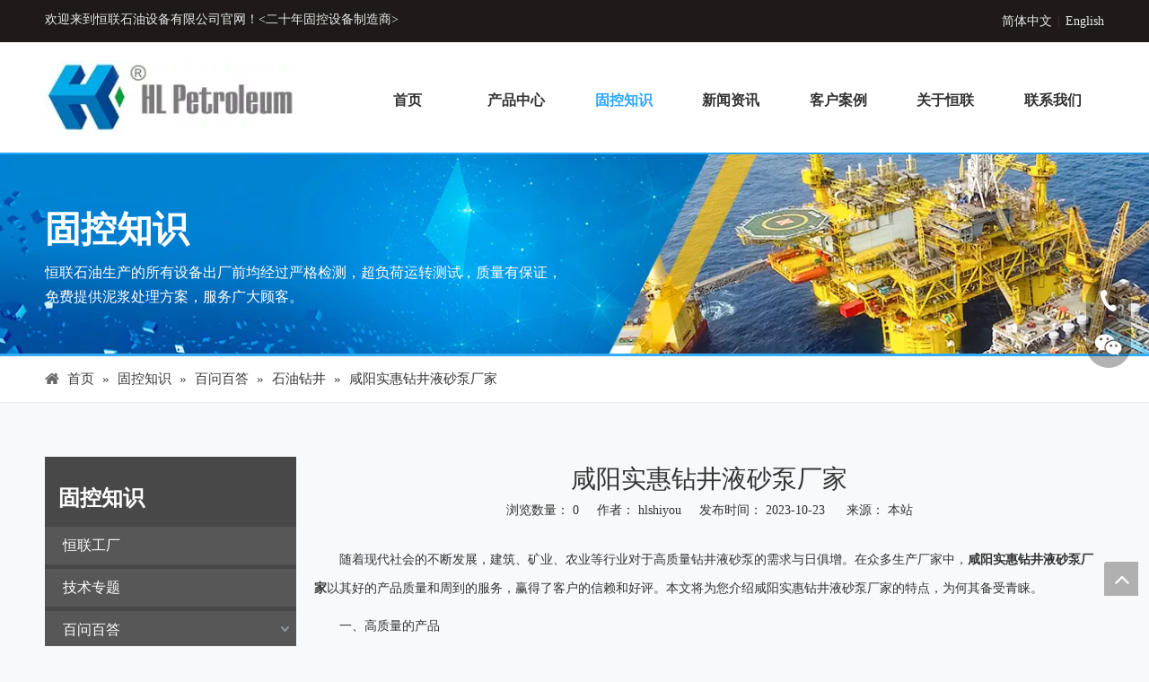

--- FILE ---
content_type: text/html;charset=utf-8
request_url: https://www.hlshiyou.com/id60676807.html
body_size: 43676
content:
<!DOCTYPE html> <html lang="zh" prefix="og: http://ogp.me/ns#" style="height: auto;"> <head> <link rel="preconnect" href="https://inrorwxhokmjll5p.ldycdn.com"/> <link rel="preconnect" href="https://rlrorwxhokmjll5p.ldycdn.com"/> <link rel="preconnect" href="https://jororwxhokmjll5p.ldycdn.com"/><script>document.write=function(e){documentWrite(document.currentScript,e)};function documentWrite(documenturrentScript,e){var i=document.createElement("span");i.innerHTML=e;var o=i.querySelectorAll("script");if(o.length)o.forEach(function(t){if(t.src&&t.src!=""){var script=document.createElement("script");script.src=t.src;document.body.appendChild(script)}});document.body.appendChild(i)}
window.onloadHack=function(func){if(!!!func||typeof func!=="function")return;if(document.readyState==="complete")func();else if(window.addEventListener)window.addEventListener("load",func,false);else if(window.attachEvent)window.attachEvent("onload",func,false)};</script> <title>咸阳实惠钻井液砂泵厂家-恒联石油设备</title> <meta name="keywords" content="咸阳实惠钻井液砂泵厂家"/> <meta name="description" content="咸阳实惠钻井液砂泵厂家,随着现代社会的不断发展,建筑、矿业、农业等行业对于高质量钻井液砂泵的需求与日俱增.在众多生产厂家中,咸阳的实惠钻井液砂泵厂家以其好的产品质量和周到的服务,赢得了客户的信赖和好评.本文将为您介绍咸阳实惠钻井液砂泵厂家的特点,为何其备受青睐."/> <link data-type="dns-prefetch" data-domain="jororwxhokmjll5p.ldycdn.com" rel="dns-prefetch" href="//jororwxhokmjll5p.ldycdn.com"> <link data-type="dns-prefetch" data-domain="inrorwxhokmjll5p.ldycdn.com" rel="dns-prefetch" href="//inrorwxhokmjll5p.ldycdn.com"> <link data-type="dns-prefetch" data-domain="rlrorwxhokmjll5p.ldycdn.com" rel="dns-prefetch" href="//rlrorwxhokmjll5p.ldycdn.com"> <link rel="canonical" href="https://www.hlshiyou.com/id60676807.html"/> <meta name="applicable-device" content="pc,mobile"/> <meta http-equiv="Cache-Control" content="no-transform"/> <meta http-equiv="X-UA-Compatible" content="IE=edge"/> <meta name="renderer" content="webkit"/> <meta http-equiv="Content-Type" content="text/html; charset=utf-8"/> <meta name="viewport" content="width=device-width, initial-scale=1, user-scalable=no"/> <link rel="icon" href="//inrorwxhokmjll5p.ldycdn.com/cloud/liBplKiklkSRmimirkijio/favicon.ico"> <link rel="preload" type="text/css" as="style" href="//inrorwxhokmjll5p.ldycdn.com/concat/clikKBut8wRaiSoqjppoorrirrl/static/assets/widget/mobile_head/style08/style08.css,/static/assets/widget/mobile_head/css/headerStyles.css,/static/assets/widget/style/component/langBar/langBar.css,/static/assets/widget/style/component/follow/widget_setting_iconSize/iconSize24.css,/static/assets/style/bootstrap/cus.bootstrap.grid.system.css,/static/assets/style/fontAwesome/4.7.0/css/font-awesome.css,/static/assets/style/iconfont/iconfont.css,/static/assets/widget/script/plugins/gallery/colorbox/colorbox.css,/static/assets/style/bootstrap/cus.bootstrap.grid.system.split.css,/static/assets/widget/style/component/graphic/graphic.css,/static/assets/widget/script/plugins/picture/animate.css,/static/assets/widget/style/component/pictureNew/widget_setting_description/picture.description.css,/static/assets/widget/style/component/pictureNew/public/public.css,/static/assets/widget/style/component/onlineService/public/public.css" onload="this.onload=null;this.rel='stylesheet'"/> <link rel="preload" type="text/css" as="style" href="//rlrorwxhokmjll5p.ldycdn.com/concat/vmilKBt452RhiSoqjppoorrirrl/static/assets/widget/style/component/onlineService/widget_setting_showStyle/float.css,/static/assets/widget/style/component/onlineService/widget_setting_showStyle/style13.css" onload="this.onload=null;this.rel='stylesheet'"/> <link rel="stylesheet" type="text/css" href="//inrorwxhokmjll5p.ldycdn.com/concat/clikKBut8wRaiSoqjppoorrirrl/static/assets/widget/mobile_head/style08/style08.css,/static/assets/widget/mobile_head/css/headerStyles.css,/static/assets/widget/style/component/langBar/langBar.css,/static/assets/widget/style/component/follow/widget_setting_iconSize/iconSize24.css,/static/assets/style/bootstrap/cus.bootstrap.grid.system.css,/static/assets/style/fontAwesome/4.7.0/css/font-awesome.css,/static/assets/style/iconfont/iconfont.css,/static/assets/widget/script/plugins/gallery/colorbox/colorbox.css,/static/assets/style/bootstrap/cus.bootstrap.grid.system.split.css,/static/assets/widget/style/component/graphic/graphic.css,/static/assets/widget/script/plugins/picture/animate.css,/static/assets/widget/style/component/pictureNew/widget_setting_description/picture.description.css,/static/assets/widget/style/component/pictureNew/public/public.css,/static/assets/widget/style/component/onlineService/public/public.css"/> <link rel="stylesheet" type="text/css" href="//rlrorwxhokmjll5p.ldycdn.com/concat/vmilKBt452RhiSoqjppoorrirrl/static/assets/widget/style/component/onlineService/widget_setting_showStyle/float.css,/static/assets/widget/style/component/onlineService/widget_setting_showStyle/style13.css"/> <link rel="preload" type="text/css" as="style" href="//rlrorwxhokmjll5p.ldycdn.com/concat/8rinKB20avRhiSoqrmqqkikriol/static/assets/widget/style/component/langBar/langBar.css,/static/assets/widget/script/plugins/smartmenu/css/navigation.css,/static/assets/widget/style/component/position/position.css,/static/assets/widget/style/component/articlecategory/slightsubmenu.css,/static/assets/widget/style/component/articlecategory/articlecategory.css,/static/assets/widget/style/component/prodSearchNew/prodSearchNew.css,/static/assets/widget/style/component/prodsearch/prodsearch.css,/static/assets/widget/style/component/prodGroupCategory/prodGroupCategory.css,/static/assets/widget/style/component/prodGroupCategory/proGroupCategoryFix.css,/develop/WpAUKfpfNoQZ-dRKAUfrBbEjZ-GvUApKfKKUAU-jqBqrKmikrmikiilirr-jrBqrKijqrrkiirknkr/default_style.css,/develop/WpAUKfpfNoQZ-aDUfAphLvjPZ-GvUApKfKKUAU-joBqrKmikrpiiipimri-jrBqrKijqrrkiirknkr/default_center.css,/static/assets/widget/style/component/articledetail/articledetail.css,/static/assets/widget/style/component/tiptap_richText/tiptap_richText.css" onload="this.onload=null;this.rel='stylesheet'"/> <link rel="preload" type="text/css" as="style" href="//jororwxhokmjll5p.ldycdn.com/concat/frimKBxew1RfiSoqrmqqkikriok/static/assets/widget/style/component/relatedArticle/relatedArticle.css,/static/assets/widget/style/component/quicknavigation/quicknavigation.css" onload="this.onload=null;this.rel='stylesheet'"/> <link rel="stylesheet" type="text/css" href="//rlrorwxhokmjll5p.ldycdn.com/concat/8rinKB20avRhiSoqrmqqkikriol/static/assets/widget/style/component/langBar/langBar.css,/static/assets/widget/script/plugins/smartmenu/css/navigation.css,/static/assets/widget/style/component/position/position.css,/static/assets/widget/style/component/articlecategory/slightsubmenu.css,/static/assets/widget/style/component/articlecategory/articlecategory.css,/static/assets/widget/style/component/prodSearchNew/prodSearchNew.css,/static/assets/widget/style/component/prodsearch/prodsearch.css,/static/assets/widget/style/component/prodGroupCategory/prodGroupCategory.css,/static/assets/widget/style/component/prodGroupCategory/proGroupCategoryFix.css,/develop/WpAUKfpfNoQZ-dRKAUfrBbEjZ-GvUApKfKKUAU-jqBqrKmikrmikiilirr-jrBqrKijqrrkiirknkr/default_style.css,/develop/WpAUKfpfNoQZ-aDUfAphLvjPZ-GvUApKfKKUAU-joBqrKmikrpiiipimri-jrBqrKijqrrkiirknkr/default_center.css,/static/assets/widget/style/component/articledetail/articledetail.css,/static/assets/widget/style/component/tiptap_richText/tiptap_richText.css"/> <link rel="stylesheet" type="text/css" href="//jororwxhokmjll5p.ldycdn.com/concat/frimKBxew1RfiSoqrmqqkikriok/static/assets/widget/style/component/relatedArticle/relatedArticle.css,/static/assets/widget/style/component/quicknavigation/quicknavigation.css"/> <style>@media(min-width:990px){[data-type="rows"][data-level="rows"]{display:flex}}</style> <style id="speed3DefaultStyle">@supports not(aspect-ratio:1/1){.prodlist-wrap li .prodlist-cell{position:relative;padding-top:100%;width:100%}.prodlist-lists-style-13 .prod_img_a_t13,.prodlist-lists-style-12 .prod_img_a_t12,.prodlist-lists-style-nophoto-11 .prod_img_a_t12{position:unset !important;min-height:unset !important}.prodlist-wrap li .prodlist-picbox img{position:absolute;width:100%;left:0;top:0}}.piclist360 .prodlist-pic4-3 li .prodlist-display{max-width:100%}@media(max-width:600px){.prodlist-fix-num li{width:50% !important}}</style> <template id="appdStylePlace"></template> <link href="//jororwxhokmjll5p.ldycdn.com/theme/iqjoKBklkiRliSklkiRlkSjolmRlqSSRrjniqrqiiiqrjjr/style/style.css" type="text/css" rel="preload" as="style" onload="this.onload=null;this.rel='stylesheet'" data-theme="true"/> <link href="//jororwxhokmjll5p.ldycdn.com/theme/iqjoKBklkiRliSklkiRlkSjolmRlqSSRrjniqrqiiiqrjjr/style/style.css" type="text/css" rel="stylesheet"/> <style guid='u_10ac4bca5b28466684ada9111a3bf6f6' emptyRender='true' placeholder='true' type='text/css'></style> <link href="//rlrorwxhokmjll5p.ldycdn.com/site-res/rpklKBklkiRlkSjolmRliSoqllkoRliSlprjliRljSjrroiirkkmjjRkiSoqjpqolmrkrrSRil.css?1768268061000" rel="preload" as="style" onload="this.onload=null;this.rel='stylesheet'" data-extStyle="true" type="text/css" data-extAttr="20260113093223"/> <link href="//rlrorwxhokmjll5p.ldycdn.com/site-res/rpklKBklkiRlkSjolmRliSoqllkoRliSlprjliRljSjrroiirkkmjjRkiSoqjpqolmrkrrSRil.css?1768268061000" data-extAttr="20260113093223" type="text/css" rel="stylesheet"/> <template data-js-type='style_respond' data-type='inlineStyle'></template><template data-js-type='style_head' data-type='inlineStyle'><style guid='2a6a0914-4818-4731-9637-488f58d9a98a' pm_pageStaticHack='' jumpName='head' pm_styles='head' type='text/css'>.sitewidget-langBar-20210909113004 .sitewidget-bd .front-icon-box.icon-style i{font-size:16px;color:#333 !important}.sitewidget-langBar-20210909113004 .sitewidget-bd .style21 #miAqtMnbgZOj-lang-drop-arrow{color:#333 !important}.sitewidget-langBar-20210909113004 .sitewidget-bd .style21 .lang-menu .lang-item a{color:#333 !important}.sitewidget-langBar-20210909113004 .sitewidget-bd .icon-style-i{font-size:16px;color:#333 !important}.sitewidget-langBar-20210909113004 .sitewidget-bd .lang-bar.style18.lang-style .lang-dropdown .block-iconbaseline-down{color:#333 !important}.sitewidget-langBar-20210909113004 .sitewidget-bd .lang-bar.style18.lang-style .lang-dropdown .lang-selected{color:#333 !important}.sitewidget-langBar-20210909113004 .sitewidget-bd .lang-bar.style18.lang-style .lang-dropdown .lang-menu a{color:#333 !important}.sitewidget-langBar-20210909113004 .sitewidget-bd .lang-bar.style18.lang-style .lang-dropdown .lang-menu{border-color:#333 !important}.sitewidget-langBar-20210909113004 .sitewidget-bd .lang-bar.style21.lang-style .lang-dropdown .lang-menu .menu-close-btn i{background:#333 !important}.sitewidget-langBar-20210909113004 .sitewidget-bd .front-icon-box i{font-size:20px;color:#333 !important}.sitewidget-langBar-20210909113004 .sitewidget-bd .front-icon-box.icon-style i{font-size:20px;color:#333 !important}.sitewidget-langBar-20210909113004 .sitewidget-bd .front-icon-box i:hover{color:#333 !important}.sitewidget-prodCategory-20210913142022.category-default-simple .sitewidget-bd>ul>li>a{font-size:16px;line-height:44px;color:#333}.sitewidget-prodCategory-20210913142022.category-default-simple .sitewidget-bd>ul>li>span{top:10px}.sitewidget-prodCategory-20210913142022.category-default-gray .sitewidget-bd>ul>li>span{right:16px}.sitewidget-prodCategory-20210913142022.category-default-simple .sitewidget-bd>ul>li>a:hover{color:#2aa7ff}.sitewidget-prodCategory-20210913142022.category-default-simple i.list-mid-dot{top:19px;background:#333}.sitewidget-prodCategory-20210913142022.category-default-simple .sitewidget-bd>ul>li>a:hover+i.list-mid-dot{background:#2aa7ff}.sitewidget-prodCategory-20210913142022.category-default-simple .sitewidget-bd li.on>a{color:#2aa7ff !important}.sitewidget-prodCategory-20210913142022.category-default-simple .sitewidget-bd>ul>li.on>a+i.list-mid-dot{background:#2aa7ff}.sitewidget-articleDetail-20210913144214 .articledetail-cont .sliderTable table{width:max-content !important;min-width:unset;border-collapse:collapse;border:inherit;margin-bottom:unset}.sitewidget-articleDetail-20210913144214 .sitewidget-bd .articledetail-cont,.sitewidget-articleDetail-20210913144214 .sitewidget-bd .articledetail-cont a:not(.contentEditRichText_editorContainer a){font-family:initial;font-size:initial;color:initial;font-weight:initial;letter-spacing:initial;line-height:initial;text-align:initial}</style></template><template data-js-type='style_respond' data-type='inlineStyle'></template><template data-js-type='style_head' data-type='inlineStyle'></template><script data-ignoreMinify="true">
	function loadInlineStyle(){
		var allInlineStyle = document.querySelectorAll("template[data-type='inlineStyle']");
		var length = document.querySelectorAll("template[data-type='inlineStyle']").length;
		for(var i = 0;i < length;i++){
			var style = allInlineStyle[i].innerHTML;
			allInlineStyle[i].outerHTML = style;
		}
	}
loadInlineStyle();
</script> <script type="text/javascript" data-src="//inrorwxhokmjll5p.ldycdn.com/static/t-mjBpBKjKzqsiyj7r/assets/script/jquery-1.11.0.concat.js"></script> <script type="text/javascript" data-src="//ld-analytics.ldycdn.com/ljioKBjolmRlrSSRRQRiiSoplpkr/ltm-web.js?v=1768267943000"></script><script type="text/x-delay-ids" data-type="delayIds" data-device="pc" data-xtype="0" data-delayIds='[143555834,142861574,142861444,142861534,142861404,143537164,143537064,143875284,143537094,143537124,142815304,142815374,145031784,143537054,142815314,143538524,143541434,143537114,143537144,142815284,143541364,143538354,143537104,143586704,144207974,143574574,183047144,142922534,142923174,142921804,142922444,142922094,142923764,142923094,142922064,142922194,142919794,210597434,142916924,142922044,142922014,142922104,142916794,142922554]'></script> <meta name="apple-mobile-web-app-title" content="恒联石油"/> <meta name="application-name" content="恒联石油"/> <meta name="apple-mobile-web-app-capable" content="yes"/> <meta name="apple-mobile-web-app-status-bar-style" content="rgb(42, 167, 255)"> <meta name="theme-color" content="rgb(42, 167, 255)"/> <link rel="apple-touch-icon" href="//inrorwxhokmjll5p.ldycdn.com/cloud/lnBplKiklkSRrjoronkpio/256.png"/> <link rel="apple-touch-icon-precomposed" href="//inrorwxhokmjll5p.ldycdn.com/cloud/lnBplKiklkSRrjoronkpio/256.png"> <link rel="apple-touch-icon" sizes="144x144" href="//inrorwxhokmjll5p.ldycdn.com/cloud/lnBplKiklkSRrjoronkpio/256.png"/> <link rel="apple-touch-icon-precomposed" sizes="180x180" href="//inrorwxhokmjll5p.ldycdn.com/cloud/lnBplKiklkSRrjoronkpio/256.png"> <link rel="apple-touch-icon-precomposed" sizes="152x152" href="//inrorwxhokmjll5p.ldycdn.com/cloud/lnBplKiklkSRrjoronkpio/256.png"> <link rel="apple-touch-icon" sizes="180x180" href="//inrorwxhokmjll5p.ldycdn.com/cloud/lnBplKiklkSRrjoronkpio/256.png"> <link rel="apple-touch-icon" sizes="152x152" href="//inrorwxhokmjll5p.ldycdn.com/cloud/lnBplKiklkSRrjoronkpio/256.png"> <link rel="apple-touch-startup-image" href="//inrorwxhokmjll5p.ldycdn.com/cloud/lnBplKiklkSRrjoronkpio/256.png"/> <link href="//inrorwxhokmjll5p.ldycdn.com/cloud/lnBplKiklkSRrjoronkpio/256.png" media="(device-width: 320px) and (device-height: 568px) and (-webkit-device-pixel-ratio: 2)" rel="apple-touch-startup-image"/> <meta name="msapplication-square70x70logo" content="//inrorwxhokmjll5p.ldycdn.com/cloud/lnBplKiklkSRrjoronkpio/256.png"/> <meta name="msapplication-square150x150logo" content="//inrorwxhokmjll5p.ldycdn.com/cloud/lnBplKiklkSRrjoronkpio/256.png"/> <link rel="manifest" href="/manifest.json"/> <meta name="bytedance-verification-code" content="kOO5GnOFwK4TVvBXQv7m"/> <meta name="shenma-site-verification" content="7db908e14757dc47cc84e0edd922d499_1644306099"/> <meta name="baidu-site-verification" content="code-frVOcqywhJ"/> <meta name="msvalidate.01" content="6CF2E77C68191D01CE2A60D0F11A50BE"/><script guid='8abc67e3-4d67-4fe5-8c2d-209f25b0e241' pm_pageStaticHack='true' jumpName='head' pm_scripts='head' type='text/javascript'>try{(function(window,undefined){var phoenixSite=window.phoenixSite||(window.phoenixSite={});phoenixSite.lanEdition="ZH_CN";var page=phoenixSite.page||(phoenixSite.page={});page.cdnUrl="//rlrorwxhokmjll5p.ldycdn.com";page.siteUrl="https://www.hlshiyou.com";page.lanEdition=phoenixSite.lanEdition;page._menu_prefix="";page._menu_trans_flag="";page._captcha_domain_prefix="captcha.c";page._pId="lgAfqcGZjvsO";phoenixSite._sViewMode="true";phoenixSite._templateSupport="false";phoenixSite._singlePublish="false"})(this)}catch(e){try{console&&
console.log&&console.log(e)}catch(e){}};</script> <script id='u_fa2d60e1048d4278882688e8fcf34fa8' guid='u_fa2d60e1048d4278882688e8fcf34fa8' pm_script='init_top' type='text/javascript'>try{(function(window,undefined){var datalazyloadDefaultOptions=window.datalazyloadDefaultOptions||(window.datalazyloadDefaultOptions={});datalazyloadDefaultOptions["version"]="3.0.0";datalazyloadDefaultOptions["isMobileViewer"]="false";datalazyloadDefaultOptions["hasCLSOptimizeAuth"]="false";datalazyloadDefaultOptions["_version"]="3.0.0";datalazyloadDefaultOptions["isPcOptViewer"]="false"})(this);(function(window,undefined){window.__ph_optSet__='{"loadImgType":"0","isOpenFlagUA":true,"docReqType":"0","docDecrease":"1","docCallback":"1","v30NewMode":"1","idsVer":"1"}'})(this)}catch(e){try{console&&
console.log&&console.log(e)}catch(e){}};</script> <script id='u_471f1273d11f48539b23e685e855d482' guid='u_471f1273d11f48539b23e685e855d482' type='text/javascript'>try{var thisUrl=location.host;var referUrl=document.referrer;if(referUrl.indexOf(thisUrl)==-1)localStorage.setItem("landedPage",document.URL)}catch(e){try{console&&console.log&&console.log(e)}catch(e){}};</script> </head> <body class=" frontend-body-canvas "> <div id='backstage-headArea' headFlag='1' class='hideForMobile'><div class="outerContainer" data-mobileBg="true" id="outerContainer_1631158156780" data-type="outerContainer" data-level="rows"><div class="container" data-type="container" data-level="rows" cnttype="backstage-container-mark"><div class="row" data-type="rows" data-level="rows" data-attr-xs="null" data-attr-sm="null"><div class="col-md-6" id="column_1631158141407" data-type="columns" data-level="columns"><div id="location_1631158141410" data-type="locations" data-level="rows"><div class="backstage-stwidgets-settingwrap " id="component_kkKVtWyvLjUZ" data-scope="0" data-settingId="kkKVtWyvLjUZ" data-relationCommonId="lgAfqcGZjvsO" data-classAttr="sitewidget-text-20210909112916"> <div class="sitewidget-text sitewidget-text-20210909112916 sitewidget-olul-liststyle"> <div class=" sitewidget-bd "> 欢迎来到恒联石油设备有限公司官网！&lt;二十年固控设备制造商&gt; </div> </div> <script type="text/x-delay-script" data-id="kkKVtWyvLjUZ" data-jsLazyloadType="1" data-alias="text" data-jsLazyload='true' data-type="component" data-jsDepand='["//jororwxhokmjll5p.ldycdn.com/static/t-wrBpBKiKyixomp7r/assets/widget/script/compsettings/comp.text.settings.js"]' data-jsThreshold='5' data-cssDepand='' data-cssThreshold='5'>(function(window,$,undefined){})(window,$);</script><template data-type='js_template' data-settingId='kkKVtWyvLjUZ'><script id='u_3714363ee04541e3818c76f8cb0dbe0b' guid='u_3714363ee04541e3818c76f8cb0dbe0b' type='text/javascript'>try{$(function(){$(".sitewidget-text-20210909112916 .sitewidget-bd a").each(function(){if($(this).attr("href"))if($(this).attr("href").indexOf("#")!=-1){console.log("anchor-link",$(this));$(this).attr("anchor-link","true")}})})}catch(e){try{console&&console.log&&console.log(e)}catch(e){}};</script></template> </div> </div></div><div class="col-md-6" id="column_1631158205760" data-type="columns" data-level="columns"><div id="location_1631158205761" data-type="locations" data-level="rows"><div class="backstage-stwidgets-settingwrap" scope="0" settingId="miAqtMnbgZOj" id="component_miAqtMnbgZOj" relationCommonId="lgAfqcGZjvsO" classAttr="sitewidget-langBar-20210909113004"> <div class="sitewidget-langBar sitewidget-langBar-20210909113004"> <div class="sitewidget-bd"> <div class="lang-bar lang-bar-right "> <span class="lang-cont" data-lanCode="1" data-default="0"> <a href='https://www.hlshiyou.com' target="_blank" class="lang-a " target="_blank"> <span class="langBar-lang-text">简体中文</span> </a> </span> <span class="lang-div-mid">|</span> <span class="lang-cont" data-lanCode="0" data-default="0"> <a href='https://www.hmudcleaning.com' target="_blank" class="lang-a " target="_blank"> <span class="langBar-lang-text">English</span> </a> </span> </div> </div> </div> <template data-type='js_template' data-settingId='miAqtMnbgZOj'><script id='u_be38feba59dd4cbd9920abe458a8ad28' guid='u_be38feba59dd4cbd9920abe458a8ad28' type='text/javascript'>try{function sortableli(el,data,value){var newArr=[];if(value=="0"||value=="1"||value=="2"||value=="3"||value=="4"||value=="5"||value=="6"||value=="7"||value=="8"||value=="12"||value=="14"){for(var i=0;i<data.length;i++)el.find(".lang-cont").each(function(){if(data[i].isDefault=="0"){if($(this).attr("data-default")=="0")if($(this).attr("data-lancode")==data[i].islanCode){var cloneSpan=$(this).clone(true);newArr.push(cloneSpan)}}else if($(this).attr("data-default")=="1")if($(this).attr("data-lancode")==
data[i].islanCode){var cloneSpan=$(this).clone(true);newArr.push(cloneSpan)}});if(value=="0"||value=="6"||value=="3")var langDivMid=' \x3cspan class\x3d"lang-div-mid"\x3e|\x3c/span\x3e ';else if(value=="1"||value=="4"||value=="7"||value=="14")var langDivMid=' \x3cspan class\x3d"lang-div-mid"\x3e\x3c/span\x3e ';else if(value=="2"||value=="12"||value=="5"||value=="8")var langDivMid=' \x3cspan class\x3d"lang-div-mid"\x3e/\x3c/span\x3e ';else var langDivMid=' \x3cspan class\x3d"lang-div-mid"\x3e|\x3c/span\x3e ';
if(newArr.length>=0){el.find("span").remove();for(var i=0;i<newArr.length;i++){el.append(newArr[i]);if(i==newArr.length-1);else el.append(langDivMid)}}}else{for(var i=0;i<data.length;i++)el.find(".lang-item").each(function(){if(data[i].isDefault=="0"){if($(this).attr("data-default")=="0")if($(this).attr("data-lancode")==data[i].islanCode){var cloneSpan=$(this).clone(true);newArr.push(cloneSpan)}}else if($(this).attr("data-default")=="1")if($(this).attr("data-lancode")==data[i].islanCode){var cloneSpan=
$(this).clone(true);newArr.push(cloneSpan)}});if(newArr.length>=0){el.find(".lang-item").remove();for(var i=0;i<newArr.length;i++)if(value=="13")el.find(".langBar-easystyle-sub").append(newArr[i]);else el.find(".lang-menu").append(newArr[i])}}}$(function(){var dom=$(".sitewidget-langBar-20210909113004 .sitewidget-bd .lang-bar");var sortArr="";if(sortArr!=""&&sortArr!=undefined)sortableli(dom,sortArr,0)})}catch(e){try{console&&console.log&&console.log(e)}catch(e){}};</script></template> <script type="text/x-delay-script" data-id="miAqtMnbgZOj" data-jsLazyloadType="1" data-alias="langBar" data-jsLazyload='true' data-type="component" data-jsDepand='' data-jsThreshold='5' data-cssDepand='' data-cssThreshold='5'>(function(window,$,undefined){})(window,$);</script></div> </div></div></div></div></div><div class="outerContainer" data-mobileBg="true" id="outerContainer_1631158254858" data-type="outerContainer" data-level="rows"><div class="container" data-type="container" data-level="rows" cnttype="backstage-container-mark"><div class="row" data-type="rows" data-level="rows" data-attr-xs="null" data-attr-sm="null"><div class="col-md-3" id="column_1631158215399" data-type="columns" data-level="columns"><div id="location_1631158215401" data-type="locations" data-level="rows"><div class="backstage-stwidgets-settingwrap" scope="0" settingId="lrfVEMIGLuNj" id="component_lrfVEMIGLuNj" relationCommonId="lgAfqcGZjvsO" classAttr="sitewidget-logo-20210909113053"> <div class="sitewidget-pictureNew sitewidget-logo sitewidget-logo-20210909113053"> <div class="sitewidget-bd"> <div class="picture-resize-wrap " style="position: relative; width: 100%; text-align: left; "> <span class="picture-wrap pic-style-default 666 " data-ee="" id="picture-wrap-lrfVEMIGLuNj" style="display: inline-block; position: relative;max-width: 100%;"> <a class="imgBox mobile-imgBox" style="display: inline-block; position: relative;max-width: 100%;" href="http://www.hlshiyou.com/"> <img class="img-default-bgc" data-src="//inrorwxhokmjll5p.ldycdn.com/cloud/llBplKiklkSRmiijjkirin/logo.jpg" src="//inrorwxhokmjll5p.ldycdn.com/cloud/llBplKiklkSRmiijjkirin/logo.jpg" alt="固控设备" title="固控设备" phoenixLazyload='true'/> </a> </span> </div> </div> </div> </div> <script type="text/x-delay-script" data-id="lrfVEMIGLuNj" data-jsLazyloadType="1" data-alias="logo" data-jsLazyload='true' data-type="component" data-jsDepand='["//inrorwxhokmjll5p.ldycdn.com/static/t-lkBpBKkKlplwsz7r/assets/widget/script/plugins/jquery.lazyload.js","//rlrorwxhokmjll5p.ldycdn.com/static/t-ilBoBKrKlwrolo7m/assets/widget/script/compsettings/comp.logo.settings.js"]' data-jsThreshold='5' data-cssDepand='' data-cssThreshold='5'>(function(window,$,undefined){try{(function(window,$,undefined){var respSetting={},temp;$(function(){$("#picture-wrap-lrfVEMIGLuNj").on("webkitAnimationEnd webkitTransitionEnd mozAnimationEnd MSAnimationEnd oanimationend animationend",function(){var rmClass="animated bounce zoomIn pulse rotateIn swing fadeIn bounceInDown bounceInLeft bounceInRight bounceInUp fadeInDownBig fadeInLeftBig fadeInRightBig fadeInUpBig zoomInDown zoomInLeft zoomInRight zoomInUp";$(this).removeClass(rmClass)});var version=
$.trim("20200313131553");if(!!!version)version=undefined;if(phoenixSite.phoenixCompSettings&&typeof phoenixSite.phoenixCompSettings.logo!=="undefined"&&phoenixSite.phoenixCompSettings.logo.version==version&&typeof phoenixSite.phoenixCompSettings.logo.logoLoadEffect=="function"){phoenixSite.phoenixCompSettings.logo.logoLoadEffect("lrfVEMIGLuNj",".sitewidget-logo-20210909113053","","",respSetting);if(!!phoenixSite.phoenixCompSettings.logo.version&&phoenixSite.phoenixCompSettings.logo.version!="1.0.0")loadAnimationCss();
return}var resourceUrl="//jororwxhokmjll5p.ldycdn.com/static/assets/widget/script/compsettings/comp.logo.settings.js?_\x3d1768268061000";if(phoenixSite&&phoenixSite.page){var cdnUrl=phoenixSite.page.cdnUrl;if(cdnUrl&&cdnUrl!="")resourceUrl=cdnUrl+"/static/assets/widget/script/compsettings/comp.logo.settings.js?_\x3d1768268061000"}var callback=function(){phoenixSite.phoenixCompSettings.logo.logoLoadEffect("lrfVEMIGLuNj",".sitewidget-logo-20210909113053","","",respSetting);if(!!phoenixSite.phoenixCompSettings.logo.version&&
phoenixSite.phoenixCompSettings.logo.version!="1.0.0")loadAnimationCss()};if(phoenixSite.cachedScript)phoenixSite.cachedScript(resourceUrl,callback());else $.getScript(resourceUrl,callback())});function loadAnimationCss(){var link=document.createElement("link");link.rel="stylesheet";link.type="text/css";link.href="//inrorwxhokmjll5p.ldycdn.com/static/assets/widget/script/plugins/picture/animate.css?1768268061000";var head=document.getElementsByTagName("head")[0];head.appendChild(link)}try{loadTemplateImg("sitewidget-logo-20210909113053")}catch(e){try{console&&
(console.log&&console.log(e))}catch(e){}}})(window,jQuery)}catch(e){try{console&&console.log&&console.log(e)}catch(e){}}})(window,$);</script> </div></div><div class="col-md-9" id="column_1631166425053" data-type="columns" data-level="columns"><div id="location_1631166425054" data-type="locations" data-level="rows"><div class="backstage-stwidgets-settingwrap" id="component_oLKgjDFkuSNO" data-scope="0" data-settingId="oLKgjDFkuSNO" data-relationCommonId="lgAfqcGZjvsO" data-classAttr="sitewidget-placeHolder-20210913154707"> <div class="sitewidget-placeholder sitewidget-placeHolder-20210913154707"> <div class="sitewidget-bd"> <div class="resizee" style="height:15px"></div> </div> </div> <script type="text/x-delay-script" data-id="oLKgjDFkuSNO" data-jsLazyloadType="1" data-alias="placeHolder" data-jsLazyload='true' data-type="component" data-jsDepand='' data-jsThreshold='' data-cssDepand='' data-cssThreshold=''>(function(window,$,undefined){})(window,$);</script></div><div class="backstage-stwidgets-settingwrap" scope="0" settingId="nAUgthdlVuRE" id="component_nAUgthdlVuRE" relationCommonId="lgAfqcGZjvsO" classAttr="sitewidget-navigation_style-20210909113118"> <div class="sitewidget-navigation_style sitewidget-navnew fix sitewidget-navigation_style-20210909113118 navnew-wide-style3 navnew-style3 navnew-way-slide navnew-slideRight"> <a href="javascript:;" class="navnew-thumb-switch navnew-thumb-way-slide navnew-thumb-slideRight" style="background-color:transparent"> <span class="nav-thumb-ham first" style="background-color:#333333"></span> <span class="nav-thumb-ham second" style="background-color:#333333"></span> <span class="nav-thumb-ham third" style="background-color:#333333"></span> </a> <style>@media(min-width:1220px){.sitewidget-navnew.sitewidget-navigation_style-20210909113118 .smsmart{max-width:unset}}@media(max-width:1219px) and (min-width:990px){.sitewidget-navnew.sitewidget-navigation_style-20210909113118 .smsmart{max-width:unset}}@media(min-width:1200px) and (max-width:1365px){.sitewidget-navnew.sitewidget-navigation_style-20210909113118 .smsmart{max-width:unset}}</style> <style>@media(min-width:990px){.navnew-substyle4 .nav-sub-list .nav-sub-item .nav-sub-item-hd span{font-size:inherit;font-weight:inherit;line-height:inherit;cursor:pointer}.navnew-substyle4 .nav-sub-list .nav-sub-item .nav-sub-item-hd span:hover,.navnew-substyle4 .nav-sub-list .nav-sub-item .nav-sub-item-bd .nav-sub-item-bd-item .nav-sub-item-bd-info:hover{color:inherit}.navnew-substyle4 .nav-sub-list .nav-sub-item .nav-sub-item-bd .nav-sub-item-bd-item .nav-sub-item-bd-info{font-size:inherit;color:inherit;font-weight:inherit;text-align:inherit}}</style> <ul class="navnew smsmart navnew-way-slide navnew-slideRight navnew-wide-substyle-new0 "> <li id="parent_0" class="navnew-item navLv1 " style="width:14.285714285714%" data-visible="1"> <a id="nav_20786584" target="_self" rel="" class="navnew-link" data-currentIndex="" href="/"><i class="icon "></i><span class="text-width">首页</span> </a> <span class="navnew-separator"></span> </li> <li id="parent_1" class="navnew-item navLv1 " style="width:14.285714285714%" data-visible="1"> <a id="nav_20786554" target="_self" rel="" class="navnew-link" data-currentIndex="" href="/products1.html"><i class="icon "></i><span class="text-width">产品中心</span> </a> <span class="navnew-separator"></span> <ul class="navnew-sub1 " data-visible="1"> <li class="navnew-sub1-item navLv2" data-visible="1"> <a id="nav_20831144" target="_self" rel="" class="navnew-sub1-link" data-currentIndex="" href="/product-6-1.html"> <i class="icon "></i>石油钻井固控设备</a> <ul class="navnew-sub2"> <li class=" navnew-sub2-item navLv3" data-visible="1"> <a class="navnew-sub2-link" id="nav_20831154" target="_self" rel="" data-currentIndex='' href="/product-84-1.html"><i class="icon "> </i>钻井液振动筛</a> </li> <li class=" navnew-sub2-item navLv3" data-visible="1"> <a class="navnew-sub2-link" id="nav_20831194" target="_self" rel="" data-currentIndex='' href="/product-89-1.html"><i class="icon "> </i>混合搅拌设备</a> </li> <li class=" navnew-sub2-item navLv3" data-visible="1"> <a class="navnew-sub2-link" id="nav_20831224" target="_self" rel="" data-currentIndex='' href="/product-85-1.html"><i class="icon "> </i>除气器</a> </li> <li class=" navnew-sub2-item navLv3" data-visible="1"> <a class="navnew-sub2-link" id="nav_20831184" target="_self" rel="" data-currentIndex='' href="/product-88-1.html"><i class="icon "> </i>泵系列</a> </li> <li class=" navnew-sub2-item navLv3" data-visible="1"> <a class="navnew-sub2-link" id="nav_20831234" target="_self" rel="" data-currentIndex='' href="/product-86-1.html"><i class="icon "> </i>除砂除泥器</a> </li> <li class=" navnew-sub2-item navLv3" data-visible="1"> <a class="navnew-sub2-link" id="nav_20831214" target="_self" rel="" data-currentIndex='' href="/product-87-1.html"><i class="icon "> </i>钻井液离心机</a> </li> <li class=" navnew-sub2-item navLv3" data-visible="1"> <a class="navnew-sub2-link" id="nav_20831164" target="_self" rel="" data-currentIndex='' href="/product-90-1.html"><i class="icon "> </i>放喷点火装置</a> </li> <li class=" navnew-sub2-item navLv3" data-visible="1"> <a class="navnew-sub2-link" id="nav_20831174" target="_self" rel="" data-currentIndex='' href="/product-128-1.html"><i class="icon "> </i>板框压滤机</a> </li> <li class=" navnew-sub2-item navLv3" data-visible="1"> <a class="navnew-sub2-link" id="nav_20831204" target="_self" rel="" data-currentIndex='' href="/product-127-1.html"><i class="icon "> </i>输送机</a> </li> </ul> </li> <li class="navnew-sub1-item navLv2" data-visible="1"> <a id="nav_20831244" target="_self" rel="" class="navnew-sub1-link" data-currentIndex="" href="/product-73-1.html"> <i class="icon "></i>泥浆处理系统</a> <ul class="navnew-sub2"> <li class=" navnew-sub2-item navLv3" data-visible="1"> <a class="navnew-sub2-link" id="nav_20831294" target="_self" rel="" data-currentIndex='' href="/product-125-1.html"><i class="icon "> </i>石油钻井液固控系统</a> </li> <li class=" navnew-sub2-item navLv3" data-visible="1"> <a class="navnew-sub2-link" id="nav_20831344" target="_self" rel="" data-currentIndex='' href="/product-96-1.html"><i class="icon "> </i>非开挖泥浆混配系统</a> </li> <li class=" navnew-sub2-item navLv3" data-visible="1"> <a class="navnew-sub2-link" id="nav_20831274" target="_self" rel="" data-currentIndex='' href="/product-94-1.html"><i class="icon "> </i>油基废弃泥浆处理系统</a> </li> <li class=" navnew-sub2-item navLv3" data-visible="1"> <a class="navnew-sub2-link" id="nav_20831264" target="_self" rel="" data-currentIndex='' href="/product-93-1.html"><i class="icon "> </i>水基废弃泥浆处理系统</a> </li> <li class=" navnew-sub2-item navLv3" data-visible="1"> <a class="navnew-sub2-link" id="nav_20831334" target="_self" rel="" data-currentIndex='' href="/product-95-1.html"><i class="icon "> </i>非开挖泥浆净化系统</a> </li> <li class=" navnew-sub2-item navLv3" data-visible="1"> <a class="navnew-sub2-link" id="nav_20831324" target="_self" rel="" data-currentIndex='' href="/product-99-1.html"><i class="icon "> </i>钻井液冷却系统</a> </li> <li class=" navnew-sub2-item navLv3" data-visible="1"> <a class="navnew-sub2-link" id="nav_20831284" target="_self" rel="" data-currentIndex='' href="/cznjxhxt.html"><i class="icon "> </i>车载泥浆循环系统</a> </li> <li class=" navnew-sub2-item navLv3" data-visible="1"> <a class="navnew-sub2-link" id="nav_34882194" target="_self" rel="" data-currentIndex='' href="/liquid-mud-plant.html"><i class="icon undefined"> </i>泥浆站</a> </li> <li class=" navnew-sub2-item navLv3" data-visible="1"> <a class="navnew-sub2-link" id="nav_20831254" target="_self" rel="" data-currentIndex='' href="/product-98-1.html"><i class="icon "> </i>一体化污水处理系统</a> </li> <li class=" navnew-sub2-item navLv3" data-visible="1"> <a class="navnew-sub2-link" id="nav_20831304" target="_self" rel="" data-currentIndex='' href="/product-100-1.html"><i class="icon "> </i>自动加药系统</a> </li> <li class=" navnew-sub2-item navLv3" data-visible="1"> <a class="navnew-sub2-link" id="nav_20831314" target="_self" rel="" data-currentIndex='' href="/product-97-1.html"><i class="icon "> </i>重晶石回收系统</a> </li> </ul> </li> <li class="navnew-sub1-item navLv2" data-visible="1"> <a id="nav_20831354" target="_self" rel="" class="navnew-sub1-link" data-currentIndex="" href="/product-80-1.html"> <i class="icon "></i>油罐、水罐与钢结构</a> <ul class="navnew-sub2"> <li class=" navnew-sub2-item navLv3" data-visible="1"> <a class="navnew-sub2-link" id="nav_20831394" target="_self" rel="" data-currentIndex='' href="/product-108-1.html"><i class="icon "> </i>泥浆罐</a> </li> <li class=" navnew-sub2-item navLv3" data-visible="1"> <a class="navnew-sub2-link" id="nav_20831424" target="_self" rel="" data-currentIndex='' href="/product-107-1.html"><i class="icon "> </i>钢木基础</a> </li> <li class=" navnew-sub2-item navLv3" data-visible="1"> <a class="navnew-sub2-link" id="nav_20831384" target="_self" rel="" data-currentIndex='' href="/product-102-1.html"><i class="icon "> </i>套装水罐</a> </li> <li class=" navnew-sub2-item navLv3" data-visible="1"> <a class="navnew-sub2-link" id="nav_20831464" target="_self" rel="" data-currentIndex='' href="/product-101-1.html"><i class="icon "> </i>高架柴油罐</a> </li> <li class=" navnew-sub2-item navLv3" data-visible="1"> <a class="navnew-sub2-link" id="nav_20831414" target="_self" rel="" data-currentIndex='' href="/product-103-1.html"><i class="icon "> </i>野营房</a> </li> <li class=" navnew-sub2-item navLv3" data-visible="1"> <a class="navnew-sub2-link" id="nav_20831374" target="_self" rel="" data-currentIndex='' href="/product-104-1.html"><i class="icon "> </i>压裂液罐</a> </li> <li class=" navnew-sub2-item navLv3" data-visible="1"> <a class="navnew-sub2-link" id="nav_20831434" target="_self" rel="" data-currentIndex='' href="/product-106-1.html"><i class="icon "> </i>钻屑箱</a> </li> <li class=" navnew-sub2-item navLv3" data-visible="1"> <a class="navnew-sub2-link" id="nav_20831444" target="_self" rel="" data-currentIndex='' href="/product-105-1.html"><i class="icon "> </i>钻杆盒</a> </li> <li class=" navnew-sub2-item navLv3" data-visible="1"> <a class="navnew-sub2-link" id="nav_20831364" target="_self" rel="" data-currentIndex='' href="/product-129-1.html"><i class="icon "> </i>MCC房</a> </li> <li class=" navnew-sub2-item navLv3" data-visible="1"> <a class="navnew-sub2-link" id="nav_20831404" target="_self" rel="" data-currentIndex='' href="/product-130-1.html"><i class="icon "> </i>盐酸罐</a> </li> <li class=" navnew-sub2-item navLv3" data-visible="1"> <a class="navnew-sub2-link" id="nav_20831454" target="_self" rel="" data-currentIndex='' href="/product-109-1.html"><i class="icon "> </i>防沙保温棚</a> </li> </ul> </li> <li class="navnew-sub1-item navLv2" data-visible="1"> <a id="nav_20831474" target="_self" rel="" class="navnew-sub1-link" data-currentIndex="" href="/product-81-1.html"> <i class="icon "></i>钻井工具及配件</a> <ul class="navnew-sub2"> <li class=" navnew-sub2-item navLv3" data-visible="1"> <a class="navnew-sub2-link" id="nav_20831554" target="_self" rel="" data-currentIndex='' href="/product-119-1.html"><i class="icon "> </i>混浆漏斗</a> </li> <li class=" navnew-sub2-item navLv3" data-visible="1"> <a class="navnew-sub2-link" id="nav_20831544" target="_self" rel="" data-currentIndex='' href="/product-118-1.html"><i class="icon "> </i>液位报警器</a> </li> <li class=" navnew-sub2-item navLv3" data-visible="1"> <a class="navnew-sub2-link" id="nav_20831534" target="_self" rel="" data-currentIndex='' href="/product-122-1.html"><i class="icon "> </i>海底阀</a> </li> <li class=" navnew-sub2-item navLv3" data-visible="1"> <a class="navnew-sub2-link" id="nav_20831494" target="_self" rel="" data-currentIndex='' href="/product-110-1.html"><i class="icon "> </i>振动筛配件</a> </li> <li class=" navnew-sub2-item navLv3" data-visible="1"> <a class="navnew-sub2-link" id="nav_20831574" target="_self" rel="" data-currentIndex='' href="/product-111-1.html"><i class="icon "> </i>砂泵配件</a> </li> <li class=" navnew-sub2-item navLv3" data-visible="1"> <a class="navnew-sub2-link" id="nav_20831614" target="_self" rel="" data-currentIndex='' href="/product-114-1.html"><i class="icon "> </i>除砂除泥器配件</a> </li> <li class=" navnew-sub2-item navLv3" data-visible="1"> <a class="navnew-sub2-link" id="nav_20831504" target="_self" rel="" data-currentIndex='' href="/product-116-1.html"><i class="icon "> </i>搅拌器配件</a> </li> <li class=" navnew-sub2-item navLv3" data-visible="1"> <a class="navnew-sub2-link" id="nav_20831584" target="_self" rel="" data-currentIndex='' href="/product-113-1.html"><i class="icon "> </i>离心机配件</a> </li> <li class=" navnew-sub2-item navLv3" data-visible="1"> <a class="navnew-sub2-link" id="nav_20831524" target="_self" rel="" data-currentIndex='' href="/product-112-1.html"><i class="icon "> </i>泥浆泵配件</a> </li> <li class=" navnew-sub2-item navLv3" data-visible="1"> <a class="navnew-sub2-link" id="nav_20831604" target="_self" rel="" data-currentIndex='' href="/product-115-1.html"><i class="icon "> </i>除气器配件</a> </li> <li class=" navnew-sub2-item navLv3" data-visible="1"> <a class="navnew-sub2-link" id="nav_20831514" target="_self" rel="" data-currentIndex='' href="/product-120-1.html"><i class="icon "> </i>水罐加热器</a> </li> <li class=" navnew-sub2-item navLv3" data-visible="1"> <a class="navnew-sub2-link" id="nav_20831564" target="_self" rel="" data-currentIndex='' href="/product-126-1.html"><i class="icon "> </i>由壬</a> </li> <li class=" navnew-sub2-item navLv3" data-visible="1"> <a class="navnew-sub2-link" id="nav_20831594" target="_self" rel="" data-currentIndex='' href="/product-117-1.html"><i class="icon "> </i>管件阀门</a> </li> <li class=" navnew-sub2-item navLv3" data-visible="1"> <a class="navnew-sub2-link" id="nav_20831484" target="_self" rel="" data-currentIndex='' href="/product-123-1.html"><i class="icon "> </i>其他配件</a> </li> </ul> </li> </ul> </li> <li id="parent_2" class="navnew-item navLv1 " style="width:14.285714285714%" data-visible="1"> <a id="nav_20811294" target="_self" rel="" class="navnew-link" data-currentIndex="2" href="/faq-31-1.html"><i class="icon "></i><span class="text-width">固控知识</span> </a> <span class="navnew-separator"></span> </li> <li id="parent_3" class="navnew-item navLv1 " style="width:14.285714285714%" data-visible="1"> <a id="nav_20786564" target="_self" rel="" class="navnew-link" data-currentIndex="" href="/news-17-1.html"><i class="icon "></i><span class="text-width">新闻资讯</span> </a> <span class="navnew-separator"></span> </li> <li id="parent_4" class="navnew-item navLv1 " style="width:14.285714285714%" data-visible="1"> <a id="nav_20850164" target="_self" rel="" class="navnew-link" data-currentIndex="" href="/news-13-1.html"><i class="icon "></i><span class="text-width">客户案例</span> </a> <span class="navnew-separator"></span> </li> <li id="parent_5" class="navnew-item navLv1 " style="width:14.285714285714%" data-visible="1"> <a id="nav_20786594" target="_self" rel="" class="navnew-link" data-currentIndex="" href="/about-2-1.html"><i class="icon "></i><span class="text-width">关于恒联</span> </a> <span class="navnew-separator"></span> </li> <li id="parent_6" class="navnew-item navLv1 " style="width:14.285714285714%" data-visible="1"> <a id="nav_20786574" target="_self" rel="" class="navnew-link" data-currentIndex="" href="/contactus.html"><i class="icon "></i><span class="text-width">联系我们</span> </a> <span class="navnew-separator"></span> </li> </ul> </div> </div> <script type="text/x-delay-script" data-id="nAUgthdlVuRE" data-jsLazyloadType="1" data-alias="navigation_style" data-jsLazyload='true' data-type="component" data-jsDepand='["//rlrorwxhokmjll5p.ldycdn.com/static/t-poBpBKoKiymxlx7r/assets/widget/script/plugins/smartmenu/js/jquery.smartmenusUpdate.js","//jororwxhokmjll5p.ldycdn.com/static/t-niBoBKnKrqmlmp7q/assets/widget/script/compsettings/comp.navigation_style.settings.js"]' data-jsThreshold='5' data-cssDepand='' data-cssThreshold='5'>(function(window,$,undefined){try{$(function(){if(phoenixSite.phoenixCompSettings&&typeof phoenixSite.phoenixCompSettings.navigation_style!=="undefined"&&typeof phoenixSite.phoenixCompSettings.navigation_style.navigationStyle=="function"){phoenixSite.phoenixCompSettings.navigation_style.navigationStyle(".sitewidget-navigation_style-20210909113118","","navnew-wide-substyle-new0","0","0","100px","0","0");return}$.getScript("//inrorwxhokmjll5p.ldycdn.com/static/assets/widget/script/compsettings/comp.navigation_style.settings.js?_\x3d1769077130361",
function(){phoenixSite.phoenixCompSettings.navigation_style.navigationStyle(".sitewidget-navigation_style-20210909113118","","navnew-wide-substyle-new0","0","0","100px","0","0")})})}catch(e){try{console&&console.log&&console.log(e)}catch(e){}}})(window,$);</script> </div></div></div></div></div></div><div id='backstage-headArea-mobile' class='sitewidget-mobile_showFontFamily' mobileHeadId='LiKfUpAAUKwg' _mobileHeadId='LiKfUpAAUKwg' headflag='1' mobileHeadNo='08'> <ul class="header-styles"> <li class="header-item"> <div class="header-style08" id="mobileHeaderStyle8"> <div class="nav-logo-mix-box headbox" style="background-color:none"> <div class="nav-title1 nav-title" style="background-color:none"> <a class="nav-btn"> <span class="nav-btn-open08"> <svg t="1642996883892" class="icon" viewBox="0 0 1024 1024" version="1.1" xmlns="http://www.w3.org/2000/svg" p-id="5390" width="16" height="16"><path d="M875.904 799.808c19.2 0 34.752 17.024 34.752 37.952 0 19.456-13.44 35.456-30.72 37.696l-4.032 0.256H102.08c-19.2 0-34.752-17.024-34.752-37.952 0-19.456 13.44-35.456 30.72-37.696l4.032-0.256h773.824z m0-325.056c19.2 0 34.752 16.96 34.752 37.952 0 19.392-13.44 35.456-30.72 37.632l-4.032 0.256H102.08c-19.2 0-34.752-16.96-34.752-37.888 0-19.456 13.44-35.52 30.72-37.696l4.032-0.256h773.824z m0-325.12c19.2 0 34.752 17.024 34.752 37.952 0 19.456-13.44 35.52-30.72 37.696l-4.032 0.256H102.08c-19.2 0-34.752-17.024-34.752-37.952 0-19.456 13.44-35.456 30.72-37.632l4.032-0.256h773.824z" p-id="5391"></path></svg> </span> <span class="nav-btn-close08"> <svg t="1642996894831" class="icon" viewBox="0 0 1024 1024" version="1.1" xmlns="http://www.w3.org/2000/svg" p-id="5615" width="16" height="16"><path d="M215.552 160.192l4.48 3.84L544 487.936l323.968-324.032a39.616 39.616 0 0 1 59.84 51.584l-3.84 4.48L600.064 544l324.032 323.968a39.616 39.616 0 0 1-51.584 59.84l-4.48-3.84L544 600.064l-323.968 324.032a39.616 39.616 0 0 1-59.84-51.584l3.84-4.48L487.936 544 163.968 220.032a39.616 39.616 0 0 1 51.584-59.84z" p-id="5616"></path></svg> </span> </a> </div> <div class="logo-box mobile_sitewidget-logo-20210909113053 mobile_head_style_8 " mobile_settingId="lrfVEMIGLuNj" id="mobile_component_lrfVEMIGLuNj" classAttr="mobile_sitewidget-logo-20210909113053"> <a class="logo-url" href="http://www.hlshiyou.com/"> <picture style="height: 100%;"> <source srcset='//inrorwxhokmjll5p.ldycdn.com/cloud/llBplKiklkSRmiijjkirin/logo.jpg' media="(max-width: 767px)" alt='' title=''> <source srcset='//inrorwxhokmjll5p.ldycdn.com/cloud/llBplKiklkSRmiijjkirin/logo.jpg' media="(min-width: 768px) and (max-width: 1219px)" alt='' title=''> <img src="//inrorwxhokmjll5p.ldycdn.com/cloud/llBplKiklkSRmiijjkirin/logo.jpg" alt='固控设备' title='固控设备' class="logo-pic"> </picture> </a> </div> <div class="lang-box showOn others-ele mobile_sitewidget-langBar-20210909113004 mobile_head_style_8" mobile_settingId="142861444" id="mobile_component_142861444" classAttr="mobile_sitewidget-langBar-20210909113004"> <div class="lang-show-word" data-lang-code="1"> <div class="lang-selected 1"> <img src='//rlrorwxhokmjll5p.ldycdn.com/static/assets/widget/images/langBar/1.jpg' alt="简体中文" class="lang-icon" style="vertical-align: middle;"> <span style="margin-left: 5px;">简体中文</span> <a href="javascript:;" class="lang-slide-btn"> <svg t="1642999486159" class="icon" viewBox="0 0 1024 1024" version="1.1" xmlns="http://www.w3.org/2000/svg" p-id="6023" width="10" height="10"><path d="M803.072 294.72a38.4 38.4 0 0 1 61.888 44.992l-4.032 5.568-320 365.696a38.4 38.4 0 0 1-52.928 4.736l-4.928-4.736-320-365.696a38.4 38.4 0 0 1 52.8-55.36l5.056 4.8L512 627.392l291.072-332.672z" p-id="6024"></path></svg> </a> </div> </div> <div class="lang-list"> <ul class="sort-lang-dot"> <li class="lang-item guo-qi lang-mobile-item" data-lanCode="0" data-default="0"> <a href='https://www.hmudcleaning.com'> <div class="lang-sprites-slide sprites sprites-0"></div> English </a> </li> </ul> </div> </div> <template data-type='js_template' data-settingId='miAqtMnbgZOj'><script id='u_bdeafc96eb5a4068bf797e606b948892' guid='u_bdeafc96eb5a4068bf797e606b948892' type='text/javascript'>try{function sortableliDom(el,data,parentEl){var newArr=[];Array.from(el).forEach(function(e){var code=e.getAttribute("data-lancode");var index=data.findIndex(function(item){return item.islanCode==code});newArr[index]=e;e.remove()});newArr.forEach(function(item){if(item)parentEl.appendChild(item)})}var dom=document.querySelectorAll(".mobile_sitewidget-langBar-20210909113004 .sort-lang-dot .lang-mobile-item");var parentDom=document.querySelector(".mobile_sitewidget-langBar-20210909113004 .sort-lang-dot");
var sortArr="";if(sortArr!=""&&sortArr!=undefined)sortableliDom(dom,sortArr,parentDom)}catch(e){try{console&&console.log&&console.log(e)}catch(e){}};</script></template> <div class="others-nav" style="display: none;background-color:none"> <div class="nav-box showOn others-ele mobile_sitewidget-navigation_style-20210909113118 mobile_head_style_8" mobile_settingId="nAUgthdlVuRE" id="mobile_component_nAUgthdlVuRE" classAttr="mobile_sitewidget-navigation_style-20210909113118"> <div class="nav-list1-box"> <ul class="nav-list1 nav-list"> <li class="nav-item1 nav-item "> <a href="/" class="item-cont">首页</a> </li> <li class="nav-item1 nav-item "> <div class="nav-title2 nav-title"> <a href="/products1.html" class="nav-words">产品中心</a> <a href="javascript:;" class="item-btn"><svg t="1642987465706" class="icon" viewBox="0 0 1024 1024" version="1.1" xmlns="http://www.w3.org/2000/svg" p-id="4799" width="10" height="10"><path d="M803.072 294.72a38.4 38.4 0 0 1 61.888 44.992l-4.032 5.568-320 365.696a38.4 38.4 0 0 1-52.928 4.736l-4.928-4.736-320-365.696a38.4 38.4 0 0 1 52.8-55.36l5.056 4.8L512 627.392l291.072-332.672z" p-id="4800"></path></svg></a> </div> <ul class="nav-list2 nav-list "> <li class="nav-item2 nav-item "> <div class="nav-title3 nav-title"> <a href="/product-6-1.html" class="nav-words">石油钻井固控设备</a> <a href="javascript:;" class="item-btn"><svg t="1642987465706" class="icon" viewBox="0 0 1024 1024" version="1.1" xmlns="http://www.w3.org/2000/svg" p-id="4799" width="10" height="10"><path d="M803.072 294.72a38.4 38.4 0 0 1 61.888 44.992l-4.032 5.568-320 365.696a38.4 38.4 0 0 1-52.928 4.736l-4.928-4.736-320-365.696a38.4 38.4 0 0 1 52.8-55.36l5.056 4.8L512 627.392l291.072-332.672z" p-id="4800"></path></svg></a> </div> <ul class="nav-list3 nav-list "> <li class="nav-item3 nav-item "> <a href="/product-84-1.html" class="item-cont">钻井液振动筛</a> </li> <li class="nav-item3 nav-item "> <a href="/product-89-1.html" class="item-cont">混合搅拌设备</a> </li> <li class="nav-item3 nav-item "> <a href="/product-85-1.html" class="item-cont">除气器</a> </li> <li class="nav-item3 nav-item "> <a href="/product-88-1.html" class="item-cont">泵系列</a> </li> <li class="nav-item3 nav-item "> <a href="/product-86-1.html" class="item-cont">除砂除泥器</a> </li> <li class="nav-item3 nav-item "> <a href="/product-87-1.html" class="item-cont">钻井液离心机</a> </li> <li class="nav-item3 nav-item "> <a href="/product-90-1.html" class="item-cont">放喷点火装置</a> </li> <li class="nav-item3 nav-item "> <a href="/product-128-1.html" class="item-cont">板框压滤机</a> </li> <li class="nav-item3 nav-item "> <a href="/product-127-1.html" class="item-cont">输送机</a> </li> </ul> </li> <li class="nav-item2 nav-item "> <div class="nav-title3 nav-title"> <a href="/product-73-1.html" class="nav-words">泥浆处理系统</a> <a href="javascript:;" class="item-btn"><svg t="1642987465706" class="icon" viewBox="0 0 1024 1024" version="1.1" xmlns="http://www.w3.org/2000/svg" p-id="4799" width="10" height="10"><path d="M803.072 294.72a38.4 38.4 0 0 1 61.888 44.992l-4.032 5.568-320 365.696a38.4 38.4 0 0 1-52.928 4.736l-4.928-4.736-320-365.696a38.4 38.4 0 0 1 52.8-55.36l5.056 4.8L512 627.392l291.072-332.672z" p-id="4800"></path></svg></a> </div> <ul class="nav-list3 nav-list "> <li class="nav-item3 nav-item "> <a href="/product-125-1.html" class="item-cont">石油钻井液固控系统</a> </li> <li class="nav-item3 nav-item "> <a href="/product-96-1.html" class="item-cont">非开挖泥浆混配系统</a> </li> <li class="nav-item3 nav-item "> <a href="/product-94-1.html" class="item-cont">油基废弃泥浆处理系统</a> </li> <li class="nav-item3 nav-item "> <a href="/product-93-1.html" class="item-cont">水基废弃泥浆处理系统</a> </li> <li class="nav-item3 nav-item "> <a href="/product-95-1.html" class="item-cont">非开挖泥浆净化系统</a> </li> <li class="nav-item3 nav-item "> <a href="/product-99-1.html" class="item-cont">钻井液冷却系统</a> </li> <li class="nav-item3 nav-item "> <a href="/cznjxhxt.html" class="item-cont">车载泥浆循环系统</a> </li> <li class="nav-item3 nav-item "> <a href="/liquid-mud-plant.html" class="item-cont">泥浆站</a> </li> <li class="nav-item3 nav-item "> <a href="/product-98-1.html" class="item-cont">一体化污水处理系统</a> </li> <li class="nav-item3 nav-item "> <a href="/product-100-1.html" class="item-cont">自动加药系统</a> </li> <li class="nav-item3 nav-item "> <a href="/product-97-1.html" class="item-cont">重晶石回收系统</a> </li> </ul> </li> <li class="nav-item2 nav-item "> <div class="nav-title3 nav-title"> <a href="/product-80-1.html" class="nav-words">油罐、水罐与钢结构</a> <a href="javascript:;" class="item-btn"><svg t="1642987465706" class="icon" viewBox="0 0 1024 1024" version="1.1" xmlns="http://www.w3.org/2000/svg" p-id="4799" width="10" height="10"><path d="M803.072 294.72a38.4 38.4 0 0 1 61.888 44.992l-4.032 5.568-320 365.696a38.4 38.4 0 0 1-52.928 4.736l-4.928-4.736-320-365.696a38.4 38.4 0 0 1 52.8-55.36l5.056 4.8L512 627.392l291.072-332.672z" p-id="4800"></path></svg></a> </div> <ul class="nav-list3 nav-list "> <li class="nav-item3 nav-item "> <a href="/product-108-1.html" class="item-cont">泥浆罐</a> </li> <li class="nav-item3 nav-item "> <a href="/product-107-1.html" class="item-cont">钢木基础</a> </li> <li class="nav-item3 nav-item "> <a href="/product-102-1.html" class="item-cont">套装水罐</a> </li> <li class="nav-item3 nav-item "> <a href="/product-101-1.html" class="item-cont">高架柴油罐</a> </li> <li class="nav-item3 nav-item "> <a href="/product-103-1.html" class="item-cont">野营房</a> </li> <li class="nav-item3 nav-item "> <a href="/product-104-1.html" class="item-cont">压裂液罐</a> </li> <li class="nav-item3 nav-item "> <a href="/product-106-1.html" class="item-cont">钻屑箱</a> </li> <li class="nav-item3 nav-item "> <a href="/product-105-1.html" class="item-cont">钻杆盒</a> </li> <li class="nav-item3 nav-item "> <a href="/product-129-1.html" class="item-cont">MCC房</a> </li> <li class="nav-item3 nav-item "> <a href="/product-130-1.html" class="item-cont">盐酸罐</a> </li> <li class="nav-item3 nav-item "> <a href="/product-109-1.html" class="item-cont">防沙保温棚</a> </li> </ul> </li> <li class="nav-item2 nav-item "> <div class="nav-title3 nav-title"> <a href="/product-81-1.html" class="nav-words">钻井工具及配件</a> <a href="javascript:;" class="item-btn"><svg t="1642987465706" class="icon" viewBox="0 0 1024 1024" version="1.1" xmlns="http://www.w3.org/2000/svg" p-id="4799" width="10" height="10"><path d="M803.072 294.72a38.4 38.4 0 0 1 61.888 44.992l-4.032 5.568-320 365.696a38.4 38.4 0 0 1-52.928 4.736l-4.928-4.736-320-365.696a38.4 38.4 0 0 1 52.8-55.36l5.056 4.8L512 627.392l291.072-332.672z" p-id="4800"></path></svg></a> </div> <ul class="nav-list3 nav-list "> <li class="nav-item3 nav-item "> <a href="/product-119-1.html" class="item-cont">混浆漏斗</a> </li> <li class="nav-item3 nav-item "> <a href="/product-118-1.html" class="item-cont">液位报警器</a> </li> <li class="nav-item3 nav-item "> <a href="/product-122-1.html" class="item-cont">海底阀</a> </li> <li class="nav-item3 nav-item "> <a href="/product-110-1.html" class="item-cont">振动筛配件</a> </li> <li class="nav-item3 nav-item "> <a href="/product-111-1.html" class="item-cont">砂泵配件</a> </li> <li class="nav-item3 nav-item "> <a href="/product-114-1.html" class="item-cont">除砂除泥器配件</a> </li> <li class="nav-item3 nav-item "> <a href="/product-116-1.html" class="item-cont">搅拌器配件</a> </li> <li class="nav-item3 nav-item "> <a href="/product-113-1.html" class="item-cont">离心机配件</a> </li> <li class="nav-item3 nav-item "> <a href="/product-112-1.html" class="item-cont">泥浆泵配件</a> </li> <li class="nav-item3 nav-item "> <a href="/product-115-1.html" class="item-cont">除气器配件</a> </li> <li class="nav-item3 nav-item "> <a href="/product-120-1.html" class="item-cont">水罐加热器</a> </li> <li class="nav-item3 nav-item "> <a href="/product-126-1.html" class="item-cont">由壬</a> </li> <li class="nav-item3 nav-item "> <a href="/product-117-1.html" class="item-cont">管件阀门</a> </li> <li class="nav-item3 nav-item "> <a href="/product-123-1.html" class="item-cont">其他配件</a> </li> </ul> </li> </ul> </li> <li class="nav-item1 nav-item "> <a href="/faq-31-1.html" class="item-cont">固控知识</a> </li> <li class="nav-item1 nav-item "> <a href="/news-17-1.html" class="item-cont">新闻资讯</a> </li> <li class="nav-item1 nav-item "> <a href="/news-13-1.html" class="item-cont">客户案例</a> </li> <li class="nav-item1 nav-item "> <a href="/about-2-1.html" class="item-cont">关于恒联</a> </li> <li class="nav-item1 nav-item "> <a href="/contactus.html" class="item-cont">联系我们</a> </li> </ul> </div> </div> <div class="text-box showOn others-ele mobile_sitewidget-text-20210909112916 mobile_head_style_8" mobile_settingId="kkKVtWyvLjUZ" id="mobile_component_kkKVtWyvLjUZ" classAttr="mobile_sitewidget-text-20210909112916"> 欢迎来到恒联石油设备有限公司官网！&lt;二十年固控设备制造商&gt; </div> </div> </div> </div> </li> </ul> <style data-type="backstage-headArea-mobile">#backstage-headArea-mobile #mobileHeaderStyle8.header-style08 svg path{fill:}#backstage-headArea-mobile #mobileHeaderStyle8.header-style08 .nav-item a,#backstage-headArea-mobile #mobileHeaderStyle8.header-style08 .text-box,#backstage-headArea-mobile #mobileHeaderStyle8.header-style08 .lang-show-word-text,#backstage-headArea-mobile #mobileHeaderStyle8.header-style08 .lang-show-word,#backstage-headArea-mobile #mobileHeaderStyle8.header-style08 .lang-mobile-item a,#backstage-headArea-mobile #mobileHeaderStyle8.header-style08 .shop-all-content a,#backstage-headArea-mobile #mobileHeaderStyle8.header-style08 .shop-all-content span{color:}#backstage-headArea-mobile #mobileHeaderStyle8.header-style08 .nav-btn .line{background:}#backstage-headArea-mobile #mobileHeaderStyle8.header-style08 .shop-all-content-bg{background-color:none}#backstage-headArea-mobile #mobileHeaderStyle8.header-style08 .head-arrow-warp:after{display:none}</style></div><div id="backstage-bodyArea"><div class="outerContainer" data-mobileBg="true" id="outerContainer_1631513758605" data-type="outerContainer" data-level="rows"><div class="container" data-type="container" data-level="rows" cnttype="backstage-container-mark"><div class="row" data-type="rows" data-level="rows" data-attr-xs="null" data-attr-sm="null"><div class="col-md-12" id="column_04290d7a88a849b2a832ad3f0cca74f4" data-type="columns" data-level="columns"><div id="location_1631513758605" data-type="locations" data-level="rows"><div class="backstage-stwidgets-settingwrap" id="component_ikULOWdqFYKZ" data-scope="0" data-settingId="ikULOWdqFYKZ" data-relationCommonId="lgAfqcGZjvsO" data-classAttr="sitewidget-placeHolder-20210908180544"> <div class="sitewidget-placeholder sitewidget-placeHolder-20210908180544"> <div class="sitewidget-bd"> <div class="resizee" style="height:40px"></div> </div> </div> <script type="text/x-delay-script" data-id="ikULOWdqFYKZ" data-jsLazyloadType="1" data-alias="placeHolder" data-jsLazyload='true' data-type="component" data-jsDepand='' data-jsThreshold='' data-cssDepand='' data-cssThreshold=''>(function(window,$,undefined){})(window,$);</script></div> </div><div class="row" data-type="rows" data-level="rows"><div class="col-md-6" id="column_1631513900176" data-type="columns" data-level="columns"><div id="location_1631513900178" data-type="locations" data-level="rows"><div class="backstage-stwidgets-settingwrap " id="component_wopgZDuIvmUt" data-scope="0" data-settingId="wopgZDuIvmUt" data-relationCommonId="lgAfqcGZjvsO" data-classAttr="sitewidget-text-20210913174429"> <div class="sitewidget-text sitewidget-text-20210913174429 sitewidget-olul-liststyle"> <div class=" sitewidget-bd "> <span style="color:#ffffff;">固控知识</span> </div> </div> <script type="text/x-delay-script" data-id="wopgZDuIvmUt" data-jsLazyloadType="1" data-alias="text" data-jsLazyload='true' data-type="component" data-jsDepand='["//jororwxhokmjll5p.ldycdn.com/static/t-wrBpBKiKyixomp7r/assets/widget/script/compsettings/comp.text.settings.js"]' data-jsThreshold='5' data-cssDepand='' data-cssThreshold='5'>(function(window,$,undefined){})(window,$);</script><template data-type='js_template' data-settingId='wopgZDuIvmUt'><script id='u_a55cfd677dc841b6b1e957fc70fff380' guid='u_a55cfd677dc841b6b1e957fc70fff380' type='text/javascript'>try{$(function(){$(".sitewidget-text-20210913174429 .sitewidget-bd a").each(function(){if($(this).attr("href"))if($(this).attr("href").indexOf("#")!=-1){console.log("anchor-link",$(this));$(this).attr("anchor-link","true")}})})}catch(e){try{console&&console.log&&console.log(e)}catch(e){}};</script></template> </div><div class="backstage-stwidgets-settingwrap " id="component_wTfqEjWAcJRZ" data-scope="0" data-settingId="wTfqEjWAcJRZ" data-relationCommonId="lgAfqcGZjvsO" data-classAttr="sitewidget-text-20210917091029"> <div class="sitewidget-text sitewidget-text-20210917091029 sitewidget-olul-liststyle"> <div class=" sitewidget-bd "> <span style="color:#ffffff;">恒联石油生产的所有设备出厂前均经过严格检测，超负荷运转测试，质量有保证，免费提供泥浆处理方案，服务广大顾客。</span> </div> </div> <script type="text/x-delay-script" data-id="wTfqEjWAcJRZ" data-jsLazyloadType="1" data-alias="text" data-jsLazyload='true' data-type="component" data-jsDepand='["//inrorwxhokmjll5p.ldycdn.com/static/t-wrBpBKiKyixomp7r/assets/widget/script/compsettings/comp.text.settings.js"]' data-jsThreshold='5' data-cssDepand='' data-cssThreshold='5'>(function(window,$,undefined){})(window,$);</script><template data-type='js_template' data-settingId='wTfqEjWAcJRZ'><script id='u_3efa8404472e467ca0ea2837be886087' guid='u_3efa8404472e467ca0ea2837be886087' type='text/javascript'>try{$(function(){$(".sitewidget-text-20210917091029 .sitewidget-bd a").each(function(){if($(this).attr("href"))if($(this).attr("href").indexOf("#")!=-1){console.log("anchor-link",$(this));$(this).attr("anchor-link","true")}})})}catch(e){try{console&&console.log&&console.log(e)}catch(e){}};</script></template> </div> </div></div><div class="col-md-6" id="column_1631513906930" data-type="columns" data-level="columns"><div id="location_1631513906931" data-type="locations" data-level="rows"><div class="backstage-stwidgets-settingwrap" id="component_sIUgOryqPWnZ" data-scope="0" data-settingId="sIUgOryqPWnZ" data-relationCommonId="lgAfqcGZjvsO" data-classAttr="sitewidget-placeHolder-20210908180526"> <div class="sitewidget-placeholder sitewidget-placeHolder-20210908180526"> <div class="sitewidget-bd"> <div class="resizee" style="height:30px"></div> </div> </div> <script type="text/x-delay-script" data-id="sIUgOryqPWnZ" data-jsLazyloadType="1" data-alias="placeHolder" data-jsLazyload='true' data-type="component" data-jsDepand='' data-jsThreshold='' data-cssDepand='' data-cssThreshold=''>(function(window,$,undefined){})(window,$);</script></div> </div></div></div><div class="row" data-type="rows" data-level="rows"><div class="col-md-12" id="column_1631513910950" data-type="columns" data-level="columns"><div id="location_1631513910952" data-type="locations" data-level="rows"><div class="backstage-stwidgets-settingwrap" id="component_kvfgjMdLPsqO" data-scope="0" data-settingId="kvfgjMdLPsqO" data-relationCommonId="lgAfqcGZjvsO" data-classAttr="sitewidget-placeHolder-20210908180553"> <div class="sitewidget-placeholder sitewidget-placeHolder-20210908180553"> <div class="sitewidget-bd"> <div class="resizee" style="height:40px"></div> </div> </div> <script type="text/x-delay-script" data-id="kvfgjMdLPsqO" data-jsLazyloadType="1" data-alias="placeHolder" data-jsLazyload='true' data-type="component" data-jsDepand='' data-jsThreshold='' data-cssDepand='' data-cssThreshold=''>(function(window,$,undefined){})(window,$);</script></div> </div></div></div></div></div></div></div><div class="outerContainer" data-mobileBg="true" id="outerContainer_1631513786259" data-type="outerContainer" data-level="rows"><div class="container" data-type="container" data-level="rows" cnttype="backstage-container-mark"><div class="row" data-type="rows" data-level="rows" data-attr-xs="null" data-attr-sm="null"><div class="col-md-12" id="column_72dac57062e34b68bff7e7276a686c9f" data-type="columns" data-level="columns"><div id="location_1631513786259" data-type="locations" data-level="rows"><div class="backstage-stwidgets-settingwrap" scope="0" settingId="qvKgErnVFiRZ" id="component_qvKgErnVFiRZ" relationCommonId="lgAfqcGZjvsO" classAttr="sitewidget-position-20210908180853"> <div class="sitewidget-position sitewidget-position-20210908180853"> <div class="sitewidget-bd fix "> <div class="sitewidget-position-innericon"> <span class="position-description-hidden sitewidget-position-icon"></span> <span itemprop="itemListElement" itemscope="" itemtype="https://schema.org/ListItem"> <a itemprop="item" href="/"> <span itemprop="name">首页</span> </a> <meta itemprop="position" content="1"> </span> &raquo; <span itemprop="itemListElement" itemscope="" itemtype="https://schema.org/ListItem"> <a itemprop="item" href="/faq-31-1.html"> <span itemprop="name">固控知识</span> </a> <meta itemprop="position" content="2"> </span> &raquo; <span itemprop="itemListElement" itemscope="" itemtype="https://schema.org/ListItem"> <a itemprop="item" href="/faq-59-1.html"> <span itemprop="name">百问百答</span> </a> <meta itemprop="position" content="3"> </span> &raquo; <span itemprop="itemListElement" itemscope="" itemtype="https://schema.org/ListItem"> <a itemprop="item" href="/faq-60-1.html"> <span itemprop="name">石油钻井</span> </a> <meta itemprop="position" content="4"> </span> &raquo; <span class="sitewidget-position-current">咸阳实惠钻井液砂泵厂家</span> </div> </div> </div> <script type="text/x-delay-script" data-id="qvKgErnVFiRZ" data-jsLazyloadType="1" data-alias="position" data-jsLazyload='true' data-type="component" data-jsDepand='' data-jsThreshold='5' data-cssDepand='' data-cssThreshold='5'>(function(window,$,undefined){})(window,$);</script></div> </div></div></div></div></div><div class="outerContainer" data-mobileBg="true" id="outerContainer_1631513965821" data-type="outerContainer" data-level="rows"><div class="container" data-type="container" data-level="rows" cnttype="backstage-container-mark"><div class="row" data-type="rows" data-level="rows" data-attr-xs="null" data-attr-sm="null"><div class="col-md-12" id="column_1631513916235" data-type="columns" data-level="columns"><div id="location_1631513916237" data-type="locations" data-level="rows"><div class="backstage-stwidgets-settingwrap" id="component_mkfqjDPimpat" data-scope="0" data-settingId="mkfqjDPimpat" data-relationCommonId="lgAfqcGZjvsO" data-classAttr="sitewidget-placeHolder-20210913141923"> <div class="sitewidget-placeholder sitewidget-placeHolder-20210913141923"> <div class="sitewidget-bd"> <div class="resizee" style="height:50px"></div> </div> </div> <script type="text/x-delay-script" data-id="mkfqjDPimpat" data-jsLazyloadType="1" data-alias="placeHolder" data-jsLazyload='true' data-type="component" data-jsDepand='' data-jsThreshold='' data-cssDepand='' data-cssThreshold=''>(function(window,$,undefined){})(window,$);</script></div> </div></div></div></div></div><div class="outerContainer" data-mobileBg="true" id="outerContainer_1631516077168" data-type="outerContainer" data-level="rows"><div class="container" data-type="container" data-level="rows" cnttype="backstage-container-mark"><div class="row" data-type="rows" data-level="rows" data-attr-xs="null" data-attr-sm="null"><div class="col-md-3" id="column_8bab3d8ad762411d98d2da68c3b623ac" data-type="columns" data-level="columns"><div id="location_1631516077168" data-type="locations" data-level="rows"><template data-type='code_template' data-lazyload-template='true' data-lazyload-alias='pluginCode' data-settingId='poUqONPEBDGj' data-lazyload-uuid='pluginCode_poUqONPEBDGj' data-uuid='uuid_9181267564cc42a38457c3dc25b6727c'><div class="backstage-stwidgets-settingwrap" id="component_poUqONPEBDGj" data-scope="0" data-settingId="poUqONPEBDGj" data-relationCommonId="lgAfqcGZjvsO" data-classAttr="sitewidget-pluginCode-20210913144003"> <div class="sitewidget-pluginCode sitewidget-pluginCode-20210913144003 "> <div class="sitewidget-bd"> <style>#component_rAUqEYnmPryO .category-default-gray li{background:#575757;color:#fff;border:0;border-top:5px solid #484848}#component_rAUqEYnmPryO .category-default-gray li a:hover{background:#575757;color:#fff;border:0}#component_rAUqEYnmPryO .category-default-gray .slight-submenu-wrap>li:last-child>ul{border:0}#component_rAUqEYnmPryO .category-default-gray .submenu-default-gray li li a{line-height:36px;font-size:14px}#column_1631514121198 .articlelist-titlesummary .articlelist-item{background:#fff;padding:30px}#column_1631514121198 .articlelist-titlesummary .articlelist-item .article-column-title p{padding-top:15px;overflow:hidden;line-height:1.5em;max-height:4.5em;text-overflow:ellipsis;-webkit-line-clamp:2;display:-webkit-box;-webkit-box-orient:vertical}#location_1631516333487 .sitewidget-bd .articledetail-cont.fix p{text-indent:2em;line-height:2.3em;display:block;float:left;width:100%;font-size:14px}#location_1631516333487 .sitewidget-bd .articledetail-cont.fix div{text-indent:2em;line-height:2.3em;display:block;float:left;width:100%;font-size:14px}#location_1631516333487 .sitewidget-bd .articledetail-cont.fix p img{display:block;float:left}</style> </div> </div> </div></template><div class="backstage-stwidgets-settingwrap " id="component_smUVtskiSYaZ" data-scope="0" data-settingId="smUVtskiSYaZ" data-relationCommonId="lgAfqcGZjvsO" data-classAttr="sitewidget-text-20210913143122"> <div class="sitewidget-text sitewidget-text-20210913143122 sitewidget-olul-liststyle"> <div class=" sitewidget-bd "> 固控知识 </div> </div> <script type="text/x-delay-script" data-id="smUVtskiSYaZ" data-jsLazyloadType="1" data-alias="text" data-jsLazyload='true' data-type="component" data-jsDepand='["//rlrorwxhokmjll5p.ldycdn.com/static/t-wrBpBKiKyixomp7r/assets/widget/script/compsettings/comp.text.settings.js"]' data-jsThreshold='5' data-cssDepand='' data-cssThreshold='5'>(function(window,$,undefined){})(window,$);</script><template data-type='js_template' data-settingId='smUVtskiSYaZ'><script id='u_25966d7edb3545ecb15cb1c78fa94b7c' guid='u_25966d7edb3545ecb15cb1c78fa94b7c' type='text/javascript'>try{$(function(){$(".sitewidget-text-20210913143122 .sitewidget-bd a").each(function(){if($(this).attr("href"))if($(this).attr("href").indexOf("#")!=-1){console.log("anchor-link",$(this));$(this).attr("anchor-link","true")}})})}catch(e){try{console&&console.log&&console.log(e)}catch(e){}};</script></template> </div><div class="backstage-stwidgets-settingwrap" scope="0" settingId="rAUqEYnmPryO" data-speedType="hight" id="component_rAUqEYnmPryO" relationCommonId="lgAfqcGZjvsO" classAttr="sitewidget-articleCate-20210915141334"> <div class="sitewidget-articlecategory sitewidget-articleCate-20210915141334 category-default-gray"> <div class="sitewidget-hd"> <h2 class="sitewidget-articlecategory-settedtitle"> 恒联工厂 <span class="sitewidget-thumb todown"><i class="fa fa-angle-down" aria-hidden="true"></i></span> </h2> </div> <div class="sitewidget-bd"> <ul id="" class="submenu-default-gray slight-submenu-wrap "> <li class="artLi "> <a class=" " href="/ic3034466.html" title="恒联工厂">恒联工厂</a> </li> <li class="artLi "> <a class=" " href="/faq-58-1.html" title="技术专题">技术专题</a> </li> <li class="artLi "> <a class=" " href="/faq-59-1.html" title="百问百答">百问百答</a> <ul class="submenu-default-gray"> <li class="artLi "> <a class="" href="/faq-60-1.html" title="石油钻井">石油钻井</a> </li> <li class="artLi "> <a class="" href="/faq-61-1.html" title="钻台区设备">钻台区设备</a> </li> </ul> </li> </ul> </div> </div> <script type="text/x-delay-script" data-id="rAUqEYnmPryO" data-jsLazyloadType="1" data-alias="articleCate" data-jsLazyload='true' data-type="component" data-jsDepand='["//jororwxhokmjll5p.ldycdn.com/static/t-olBqBKiKoxiwmo7n/assets/widget/script/plugins/slightsubmenu/jquery.slight.submenu.js"]' data-jsThreshold='5' data-cssDepand='' data-cssThreshold='5'>(function(window,$,undefined){try{$(function(){phoenixSite.sitewidgets.articlecategoryThumbToggle(".sitewidget-articleCate-20210915141334");$(".sitewidget-articleCate-20210915141334 .artLi.on").parents(".artLi").each(function(){$(this).addClass("on")})})}catch(e){try{console&&console.log&&console.log(e)}catch(e){}}try{(function(window,$,undefined){$(function(){$(".sitewidget-articleCate-20210915141334 .with-submenu,.sitewidget-articleCate-20210915141334 .submenu-default-gray").slightSubmenu({buttonActivateEvents:"click click",
submenuOpeneTime:400});$(".sitewidget-articleCate-20210915141334 .submenu-default-simple").slightSubmenu({buttonActivateEvents:"click click",submenuOpeneTime:10})});$(function(){var subListOn=$(".sitewidget-articleCate-20210915141334 .slight-submenu-wrap ul .on");if(subListOn.length){subListOn.parent().show();subListOn.parent().siblings(".slight-submenu-button").addClass("opened")}})})(window,jQuery)}catch(e){try{console&&console.log&&console.log(e)}catch(e){}}try{$(function(){})}catch(e){try{console&&
console.log&&console.log(e)}catch(e){}}})(window,$);</script></div><div class="backstage-stwidgets-settingwrap" id="component_rmAgOYusyPCE" data-scope="0" data-settingId="rmAgOYusyPCE" data-relationCommonId="lgAfqcGZjvsO" data-classAttr="sitewidget-placeHolder-20210913143333"> <div class="sitewidget-placeholder sitewidget-placeHolder-20210913143333"> <div class="sitewidget-bd"> <div class="resizee" style="height:30px"></div> </div> </div> <script type="text/x-delay-script" data-id="rmAgOYusyPCE" data-jsLazyloadType="1" data-alias="placeHolder" data-jsLazyload='true' data-type="component" data-jsDepand='' data-jsThreshold='' data-cssDepand='' data-cssThreshold=''>(function(window,$,undefined){})(window,$);</script></div><div class="backstage-stwidgets-settingwrap " scope="0" settingId="rvUVONasmpoZ" id="component_rvUVONasmpoZ" relationCommonId="lgAfqcGZjvsO" classAttr="sitewidget-prodSearchNew-20210913142017"> <div class="sitewidget-searchNew sitewidget-prodsearch sitewidget-prodSearchNew-20210913142017 prodWrap prodsearch_fullsite"> <style type="text/css">.sitewidget-prodsearch .prodsearch-styles-wrap form{background-color:#fff;border:1px solid #fff;overflow:hidden}.sitewidget-prodsearch .prodsearch-input{width:100%;margin-right:-34px}.sitewidget-prodsearch .prodsearch-input input{width:85%;height:33px;border-width:0;line-height:33px;background-color:#fff;outline:0;padding:0;box-shadow:0 0 0 #fff;margin:0;text-indent:12px}.sitewidget-prodsearch .prodsearch-button,.sitewidget-prodsearch .prodsearch-button button{width:34px;height:33px;overflow:hidden}.sitewidget-prodsearch .prodsearch-button button{border:0;display:block;text-indent:-99px;cursor:pointer;background:url([data-uri]) center center no-repeat}.sitewidget-prodsearch .prodsearch-style-thumbs{position:relative;cursor:pointer}.sitewidget-prodsearch .prodsearch-style-thumbs span{cursor:pointer}.sitewidget-prodsearch .prodsearch-style-thumbs .prodsearch-styles-thumbsbtn{display:inline-block;width:32px;height:32px;background-position:center center;background-repeat:no-repeat}.sitewidget-prodsearch .prodsearch-style-thumbs .btn0{background-image:url([data-uri])}.sitewidget-prodsearch .prodsearch-style-thumbs .btn1{background-image:url([data-uri])}.sitewidget-prodsearch .prodsearch-style-thumbs .btn2{background-image:url([data-uri])}.sitewidget-prodsearch .prodsearch-style-thumbs .btn3{background-image:url([data-uri])}.sitewidget-prodsearch .prodsearch-style-thumbs .btn4{background-image:url([data-uri])}.sitewidget-prodsearch .prodsearch-style-thumbs .prodsearch-expand{cursor:pointer;z-index:10;position:absolute;bottom:-40px;height:40px;width:300px;background-color:#000;filter:alpha(opacity=80);background-color:rgba(0,0,0,0.8)}.sitewidget-prodsearch .prodsearch-style-thumbs .prodsearch-button,.sitewidget-prodsearch .prodsearch-style-thumbs .prodsearch-button button{height:40px}.sitewidget-prodsearch .prodsearch-expand input{height:40px;background:0;color:#e8e8e8}.sitewidget-prodsearch .prodsearch-btn-wrap{width:32px;height:32px;position:absolute;top:50%;margin-top:-16px}.sitewidget-prodsearch .searchl{left:0}.sitewidget-prodsearch .searchc{left:50%;margin-left:-16px}.sitewidget-prodsearch .searchr{right:0}.sitewidget-prodsearch .prodsearch-style-thumbs .searchBtnLeft{left:0}.sitewidget-prodsearch .prodsearch-style-thumbs .searchBtnCenter{left:50%;margin-left:-150px}.sitewidget-prodsearch .prodsearch-style-thumbs .searchBtnRight{right:0}.prodsearch-styles-wrap blockquote{margin-top:10px}.prodsearch-styles-wrap blockquote q{cursor:pointer}.prodsearch-styles-wrap blockquote q+q{margin-left:8px}.sitewidget-prodsearch .prodsearch-style-square-right form{border:1px solid #d1d1d1;border-radius:1px}.sitewidget-prodsearch .prodsearch-style-square-left form{border:1px solid #d1d1d1;border-radius:1px}.sitewidget-prodsearch .prodsearch-style-round-right form{border:1px solid #d1d1d1;border-radius:16px}.sitewidget-prodsearch .prodsearch-style-round-left form{border:1px solid #d1d1d1;border-radius:16px}.sitewidget-prodsearch .prodsearch-style-square-btn form{border:1px solid #d1d1d1;border-radius:1px}.sitewidget-prodsearch .prodsearch-style-square-btn .prodsearch-button button{background:url([data-uri]) center center no-repeat #2aa7ea}.sitewidget-prodsearch .prodsearch-style-round-btn form{border:1px solid #d1d1d1;border-radius:16px}.sitewidget-prodsearch .prodsearch-style-round-btn .prodsearch-button button{background:url([data-uri]) center center no-repeat #2aa7ea}.sitewidget-prodsearch .prodsearch-style-split-btn form{overflow:visible;border:1px solid #d1d1d1;border-radius:1px}.sitewidget-prodsearch .prodsearch-style-split-btn form>div{position:relative}.sitewidget-prodsearch .prodsearch-style-split-btn .prodsearch-button button{background:url([data-uri]) center center no-repeat #2aa7ea}.sitewidget-prodsearch .prodsearch-style-split-btn .prodsearch-split{position:absolute;width:7px;height:35px;background:#fff;top:-1px;right:34px;border-left:1px solid #d1d1d1}.sitewidget-prodsearch .prodsearch-style-underline form{border:0 none;background:0;border-bottom:1px solid #d1d1d1}.sitewidget-prodsearch .prodsearch-style-underline .prodsearch-input input{background:0}.articleWrap .sitewidget-bd{position:relative}.articleWrap .articleDiv{padding:10px 15px;position:absolute;top:60px;z-index:20000;background:#fff;border:1px solid #dfdfdf;display:none;left:0;-webkit-box-shadow:#ccc 0px 0px 4px;-moz-box-shadow:#ccc 0px 0px 4px;box-shadow:#ccc 0px 0px 4px;border-radius:4px}.articleWrap .articleDiv i{background:url(../../../images/article/sanjiao.png) no-repeat;width:19px;height:11px;position:absolute;top:-10px;left:25px}.articleWrap .articleDiv .articleUl{background:#fff;line-height:30px;text-align:left}.articleWrap .articleDiv .articleUl li{display:block;width:110px;cursor:pointer;color:#417dc9}.articleWrap .articleDiv .articleUl li:hover{color:#ff6c00;text-decoration:none;outline:0}.prodWrap .sitewidget-bd{position:relative}.prodWrap .prodDiv{padding:10px 15px;position:absolute;top:45px;z-index:20000;background:#fff;border:1px solid #dfdfdf;display:none;left:0;-webkit-box-shadow:#ccc 0px 0px 4px;-moz-box-shadow:#ccc 0px 0px 4px;box-shadow:#ccc 0px 0px 4px;border-radius:4px}.prodWrap .prodDiv i{background:url(../../../images/article/sanjiao.png) no-repeat;width:19px;height:11px;position:absolute;top:-10px;left:25px}.prodWrap .prodDiv .prodUl{background:#fff;line-height:30px;text-align:left}.prodWrap .prodDiv .prodUl li{display:block;min-width:110px;cursor:pointer}.prodUlLi{color:#417dc9}.prodUlLi:hover{color:#ff6c00}.prodWrap .prodDiv .prodUl li:hover{text-decoration:none;outline:0}.prodWrap .sitewidget-bd{position:relative}.prodWrap .prodDivrecomend{padding:10px 15px;position:absolute;top:46px;z-index:20000;background:#fff;border:1px solid #dfdfdf;display:none;left:0;-webkit-box-shadow:#ccc 0px 0px 4px;-moz-box-shadow:#ccc 0px 0px 4px;box-shadow:#ccc 0px 0px 4px;border-radius:4px;width:460px;height:345px}.prodWrap .prodDivrecomend .prodUl{background:#fff;line-height:30px;text-align:left}.prodWrap .prodDivrecomend .prodUl li{display:block;width:400px;cursor:pointer;color:#417dc9;margin-bottom:5px}.prodWrap .prodDivrecomend .prodUl li:hover{color:#ff6c00;text-decoration:none;outline:0}.prodWrap .prodDivrecomend .prodUl li a{display:flex;align-items:center;flex:1;text-decoration:none}.prodWrap .prodDivrecomend .prodUl li a img{width:30px;margin-right:10px}.prodWrap .prodDivrecomend .prodUl li a span{overflow:hidden;text-overflow:ellipsis;white-space:nowrap}.security-query-dialog{position:fixed;width:750px;height:500px;left:50%;top:50%;transform:translate(-50%,-50%);background:#fff;display:flex;align-items:center;justify-content:center;flex-direction:column;z-index:99;border-radius:2px}.security-query-dialog-close{padding:10px 70px;background:#0a8ef5;color:#fff;text-align:center;border-radius:5px;margin-top:50px;cursor:pointer}.security_not,.security_firstQuery,.security_multipleQuery{display:none}.security-query-cover{width:100%;height:100%;background:rgba(0,0,0,0.5);position:fixed;z-index:0;left:0;top:0;display:none}.prodsearch_fullsite.prodWrap .prodDiv{display:none !important}.prodsearch_fullsite .prodsearch-styles-wrap q{font-size:14px;font-weight:400;color:#4088ed}.sitewidget-prodsearch.prodsearch_fullsite .prodsearch-input input{padding-left:10px}.sitewidget-prodsearch.prodsearch_fullsite .prodsearch-button{transform:translateX(-14px)}.prodsearch_fullsite .prodsearch-styles-wrap blockquote{margin-top:16px}.sitewidget-prodsearch.prodsearch_fullsite .prodsearch-input input,.sitewidget-prodsearch.prodsearch_fullsite .prodsearch-button,.sitewidget-prodsearch.prodsearch_fullsite .prodsearch-button button{height:48px}.prodsearch_fullsite .search-box-wrap input[type="text"],.prodsearch_fullsite .search-box-wrap button{box-sizing:border-box;border:0;display:block;background:0;padding:0;margin:0}.prodsearch_fullsite .prodsearch-styles-wrap .fix{position:relative}.prodsearch_fullsite .outline-search-box .search-box .search-fix-wrap button{position:absolute;top:0;left:100%}.prodsearch_fullsite .outline-search-box .search-box .search-fix-wrap button svg{width:45px;height:45px;fill:#ccc}@media(max-width:600px){.security-query-dialog{width:90vw}}</style> <style type="text/css">.prodDiv.margin20{margin-top:20px}.sitewidget-prodSearchNew-20210913142017 .colorbtn-search-box .search-box .search-fix-wrap{margin-right:40px}.sitewidget-prodSearchNew-20210913142017 .colorbtn-search-box .search-box .search-fix-wrap input[type="text"]{height:40px;line-height:40px;font-size:14px;color:#333;background-color:#fff;border:1px solid #ddd;border-radius:5px 0 0 5px}.sitewidget-prodSearchNew-20210913142017 .colorbtn-search-box .search-box .search-fix-wrap input[type="text"]::-webkit-input-placeholder{color:}.sitewidget-prodSearchNew-20210913142017 .colorbtn-search-box .search-box .search-fix-wrap input[type="text"]{+height:38px;+line-height:38px}.sitewidget-prodSearchNew-20210913142017 .colorbtn-search-box .search-box .search-fix-wrap button{width:40px;height:40px;background-color:#2aa7ff;border-radius:0 5px 5px 0}.sitewidget-prodSearchNew-20210913142017 .colorbtn-search-box .search-box .search-fix-wrap button .icon{width:20px;height:20px;fill:#fff}@media(min-width:900px){.sitewidget-prodSearchNew-20210913142017 .positionLeft .search-keywords{line-height:40px}.sitewidget-prodSearchNew-20210913142017 .positionRight .search-keywords{line-height:40px}}.sitewidget-prodSearchNew-20210913142017 .positionDrop .search-keywords{border:1px solid #fff;border-top:0}.sitewidget-prodSearchNew-20210913142017 .positionDrop q{margin-left:10px}</style> <div class="sitewidget-bd"> <div class="search-box-wrap colorbtn-search-box"> <div class="prodsearch-styles-wrap search-box prodsearch-style-default prodsearch-style-square-right 888"> <form action="/phoenix/admin/siteSearch/search" onsubmit="return checkSubmit(this)" method="get" novalidate> <div class="search-fix-wrap fix"> <div class="search-fix-wrap fll prodsearch-input"> <input type="text" name="searchValue" value="" placeholder="产品搜索" autocomplete="off"/> <input type="hidden" name="searchSiteStyle" value=""/> <input type="hidden" name="searchComponentSettingId" value="rvUVONasmpoZ"/> </div> <div class="prodsearch-split"></div> <button class="search-btn" type="submit"> <svg t="1639118612371" class="icon" viewBox="0 0 1024 1024" version="1.1" xmlns="http://www.w3.org/2000/svg" p-id="3128" xmlns:xlink="http://www.w3.org/1999/xlink" width="200" height="200"><defs><style type="text/css"></style></defs><path d="M862.609 816.955L726.44 680.785l-0.059-0.056a358.907 358.907 0 0 0 56.43-91.927c18.824-44.507 28.369-91.767 28.369-140.467 0-48.701-9.545-95.96-28.369-140.467-18.176-42.973-44.19-81.56-77.319-114.689-33.13-33.129-71.717-59.144-114.69-77.32-44.507-18.825-91.767-28.37-140.467-28.37-48.701 0-95.96 9.545-140.467 28.37-42.973 18.176-81.56 44.19-114.689 77.32-33.13 33.129-59.144 71.717-77.32 114.689-18.825 44.507-28.37 91.767-28.37 140.467 0 48.7 9.545 95.96 28.37 140.467 18.176 42.974 44.19 81.561 77.32 114.69 33.129 33.129 71.717 59.144 114.689 77.319 44.507 18.824 91.767 28.369 140.467 28.369 48.7 0 95.96-9.545 140.467-28.369 32.78-13.864 62.997-32.303 90.197-54.968 0.063 0.064 0.122 0.132 0.186 0.195l136.169 136.17c6.25 6.25 14.438 9.373 22.628 9.373 8.188 0 16.38-3.125 22.627-9.372 12.496-12.496 12.496-32.758 0-45.254z m-412.274-69.466c-79.907 0-155.031-31.118-211.534-87.62-56.503-56.503-87.62-131.627-87.62-211.534s31.117-155.031 87.62-211.534c56.502-56.503 131.626-87.62 211.534-87.62s155.031 31.117 211.534 87.62c56.502 56.502 87.62 131.626 87.62 211.534s-31.118 155.031-87.62 211.534c-56.503 56.502-131.627 87.62-211.534 87.62z" fill="" p-id="3129"></path></svg> </button> </div> </form> </div> <script id="prodSearch" type="application/ld+json">
							{
								"@context": "http://schema.org",
								"@type": "WebSite",
								"name" : "恒联石油设备",
								"url": "https://www.hlshiyou.com",
								"potentialAction": {
									"@type": "SearchAction",
									"target": "http://www.hlshiyou.com/phoenix/admin/prod/search?searchValue={search_term_string}",
									"query-input": "required name=search_term_string"
								}
							}
						</script> <div class="prodDiv"> <i class="triangle"></i> </div> <div class="prodDivrecomend 1"> <ul class="prodUl"> </ul> </div> </div> </div> </div> <template data-type='js_template' data-settingId='rvUVONasmpoZ'><script id='u_96e7376203de4b1bac0de18b441aed2d' guid='u_96e7376203de4b1bac0de18b441aed2d' type='text/javascript'>try{function escapeHTML(html){return html.replace(/&/g,"\x26amp;").replace(/</g,"\x26lt;").replace(/>/g,"\x26gt;").replace(/"/g,"\x26quot;")}function checkSubmit(form){var $inputVal=$(form).find('input[name\x3d"searchValue"]').val();if($inputVal){$(form).find('input[name\x3d"searchValue"]').val(escapeHTML($inputVal));return true}else{alert("\u8bf7\u8f93\u5165\u5173\u952e\u8bcd");return false}}}catch(e){try{console&&console.log&&console.log(e)}catch(e){}};</script></template> </div> <script type="text/x-delay-script" data-id="rvUVONasmpoZ" data-jsLazyloadType="1" data-alias="prodSearchNew" data-jsLazyload='true' data-type="component" data-jsDepand='' data-jsThreshold='5' data-cssDepand='' data-cssThreshold='5'>(function(window,$,undefined){try{$(".sitewidget-prodSearchNew-20210913142017 .sitewidget-bd").focusin(function(){$(this).addClass("focus");var $templateDiv=$(".sitewidget-prodSearchNew-20210913142017"),$prodDiv=$(".sitewidget-prodSearchNew-20210913142017 .prodDiv"),$body=$("body");var prodDivHeight=$prodDiv.height(),bodyHeight=$body.height(),templateDivHeight=$templateDiv.height(),templateDivTop=$templateDiv.offset().top,allheight=prodDivHeight+40+templateDivHeight+templateDivTop;if(bodyHeight<allheight&&
bodyHeight>prodDivHeight+40+templateDivHeight){$templateDiv.find(".prodDiv").css({top:"unset",bottom:20+templateDivHeight+"px"});$prodDiv.find("i").css({top:"unset",bottom:"-10px",transform:"rotate(180deg)"})}else{$templateDiv.find(".prodDiv").attr("style","display:none");$prodDiv.find("i").attr("style","")}if($templateDiv.find(".prodDivpositionLeft").length>0){$form=$(".sitewidget-prodSearchNew-20210913142017 .search-box form");var prodDivWidth=$prodDiv.width(),formWidth=$form.width();$templateDiv.find(".prodDiv").css({right:formWidth-
prodDivWidth-32+"px"})}});$(".sitewidget-prodSearchNew-20210913142017 .sitewidget-bd").focusout(function(){$(this).removeClass("focus")})}catch(e){try{console&&console.log&&console.log(e)}catch(e){}}try{$(function(){var serch_str=getUrlParam("searchValue");if(!serch_str){var reg=new RegExp("^/search/([^/]+).html");var r=window.location.pathname.match(reg);if(!!r)serch_str=r[1]}if(serch_str){serch_str=decodeURIComponent(serch_str);serch_str=escapeHTML(decodeURIComponent(serch_str));$(".sitewidget-prodsearch.prodsearch_fullsite .prodsearch-input input[name\x3d'searchValue']").val(serch_str)}function escapeHTML(html){return html.replace(/&/g,
"\x26amp;").replace(/</g,"\x26lt;").replace(/>/g,"\x26gt;").replace(/"/g,"\x26quot;")}function getUrlParam(name){var reg=new RegExp("(^|\x26)"+name+"\x3d([^\x26]*)(\x26|$)","i");var r=window.location.search.substr(1).match(reg);if(r!=null)return decodeURIComponent(r[2].replaceAll("+","%20"));else return null}var url=window.location.href;try{function escapeHTML(html){return html.replace(/&/g,"\x26amp;").replace(/</g,"\x26lt;").replace(/>/g,"\x26gt;").replace(/"/g,"\x26quot;").replace(/'/g,"\x26#039;")}
var urlAll=window.location.search.substring(1);var urls=urlAll.split("\x26");if(urls&&urls.length==2){var searchValues=urls[0].split("\x3d");var searchValueKey=searchValues[0];var searchValue=searchValues[1];var searchProds=urls[1].split("\x3d");var searchProdStyleKey=searchProds[0];var searchProdStyle=searchProds[1];searchValue=searchValue.replace(/\+/g," ");searchValue=decodeURIComponent(searchValue);searchProdStyle=searchProdStyle.replace(/\+/g," ");searchProdStyle=decodeURIComponent(searchProdStyle);
if(searchValueKey=="searchValue"&&searchProdStyleKey=="searchProdStyle"){$(".sitewidget-prodSearchNew-20210913142017 .search-fix-wrap input[name\x3dsearchValue]").val(escapeHTML(searchValue));$(".sitewidget-prodSearchNew-20210913142017 .search-fix-wrap input[name\x3dsearchSiteStyle]").val(searchProdStyle)}}}catch(e){}var target="http://"+window.location.host+"/phoenix/admin/siteSearch/search?searchValue\x3d{search_term_string}";var target="http://"+window.location.host+"/phoenix/admin/siteSearch/search?searchValue\x3d{search_term_string}";
$(".sitewidget-prodSearchNew-20210913142017 .prodsearch-styles-thumbsbtn").bind("click",function(){$(".sitewidget-prodSearchNew-20210913142017 .prodsearch-style-thumbs\x3e.hide").fadeToggle("hide")});var prodCheckStr="name\x26\x26keyword\x26\x26model\x26\x26summary\x26\x26desc\x26\x26all".split("\x26\x26");for(var i=0;i<prodCheckStr.length;i++)$(".sitewidget-prodSearchNew-20210913142017 .prodDiv .prodUl #"+prodCheckStr[i]+" ").show();function setInputPadding(){var indent=$(".sitewidget-prodSearchNew-20210913142017 .search-fix-wrap .inner-container").innerWidth();
if("colorbtn-search-box"=="slideLeft-search-box")if($(".sitewidget-prodSearchNew-20210913142017 .search-fix-wrap input[name\x3dsearchValue]").hasClass("isselect"))indent=indent-15;else if(!$("#component_rvUVONasmpoZ .prodWrap .search-fix-wrap input[name\x3dsearchProdStyle]").hasClass("oneSelect"))indent=indent-45;else indent=indent-15}$(".sitewidget-prodSearchNew-20210913142017 .sitewidget-bd").focusin(function(){$(this).addClass("focus");var $templateDiv=$(".sitewidget-prodSearchNew-20210913142017"),
$prodDiv=$(".sitewidget-prodSearchNew-20210913142017 .prodDiv"),$body=$("body");var prodDivHeight=$prodDiv.height(),bodyHeight=$body.height(),templateDivHeight=$templateDiv.height(),templateDivTop=$templateDiv.offset().top,allheight=prodDivHeight+40+templateDivHeight+templateDivTop;if(bodyHeight<allheight&&bodyHeight>prodDivHeight+40+templateDivHeight){$templateDiv.find(".prodDiv").css({top:"unset",bottom:20+templateDivHeight+"px"});$prodDiv.find("i").css({top:"unset",bottom:"-10px",transform:"rotate(180deg)"})}else{$templateDiv.find(".prodDiv").attr("style",
"display:none");$prodDiv.find("i").attr("style","")}if($templateDiv.find(".prodDivpositionLeft").length>0){$form=$(".sitewidget-prodSearchNew-20210913142017 .search-box form");var prodDivWidth=$prodDiv.width(),formWidth=$form.width();$templateDiv.find(".prodDiv").css({right:formWidth-prodDivWidth-32+"px"})}});$(".sitewidget-prodSearchNew-20210913142017 .sitewidget-bd").focusout(function(){$(this).removeClass("focus")})})}catch(e){try{console&&console.log&&console.log(e)}catch(e){}}try{$(function(){$(".sitewidget-prodSearchNew-20210913142017 .prodDiv .prodUl li").mousedown(function(){var searchStyle=
$(this).attr("search");$(".sitewidget-prodSearchNew-20210913142017 .prodDiv").parent().find("input[name\x3dsearchSiteStyle]").val(searchStyle);$(".sitewidget-prodSearchNew-20210913142017 .prodDiv").parent().find("input[name\x3dsearchValue]").val($(this).html()+"\uff1a").focus()});$(".prodWrap .search-fix-wrap input[name\x3dsearchValue]").focus(function(){if($(this).val()===""){$(this).parents(".prodsearch-styles-wrap").siblings(".prodDiv").show(100);$(this).parents(".prodsearch-styles-wrap").siblings(".prodDivrecomend").hide(100)}else $(this).parents(".prodsearch-styles-wrap").siblings(".prodDiv").hide(100)});
$(".sitewidget-prodSearchNew-20210913142017 .search-fix-wrap input[name\x3dsearchValue]").keydown(function(event){var value=$(".sitewidget-prodSearchNew-20210913142017  .search-fix-wrap input[name\x3dsearchValue]").val();var search=$(".sitewidget-prodSearchNew-20210913142017  .search-fix-wrap input[name\x3dsearchSiteStyle]").val();var flag=$(".sitewidget-prodSearchNew-20210913142017 .prodDiv .prodUl li[search\x3d"+search+"]").html()+"\uff1a";if(event.keyCode!="8")return;if(value==flag){$(".sitewidget-prodSearchNew-20210913142017 .search-fix-wrap input[name\x3dsearchValue]").val("");
$(".sitewidget-prodSearchNew-20210913142017 .search-fix-wrap input[name\x3dsearchSiteStyle]").val("")}});var oldTime=0;var newTime=0;$(".prodWrap .search-fix-wrap input[name\x3dsearchValue]").blur(function(){$(this).parents(".prodsearch-styles-wrap").siblings(".prodDiv").hide(100)})})}catch(e){try{console&&console.log&&console.log(e)}catch(e){}}})(window,$);</script><div class="backstage-stwidgets-settingwrap" scope="0" settingId="jGAqZDkNRBfO" data-speedType="hight" id="component_jGAqZDkNRBfO" relationCommonId="lgAfqcGZjvsO" classAttr="sitewidget-prodCategory-20210913142022"> <div class="sitewidget-prodGroupCategory sitewidget-prodCategory-20210913142022 category-default-gray category-default-simple category-default-simple7 prodGroupCategory7"> <div class="sitewidget-hd sitewidget-all "> <h2>产品分类<span class="sitewidget-thumb todown"><i class="fa fa-angle-down" aria-hidden="true"></i></span></h2> </div> <div class="sitewidget-bd sitewidget-all"> <style>@media screen and (max-width:768px){#gbBgColorAll span.sub-arrow{display:block !important;width:20px;height:20px;text-align:center}#gbBgColorAll .prodCate-jump{width:100%;margin-left:5px}#gbBgColorAll.gb-style4 .prodCate-jump{margin-left:10px}}</style> <template data-type='js_template' data-settingId='jGAqZDkNRBfO'><script>$(function(){$("#gbBgColorAll .prodCate-jump").click(function(){var jumpUrl=$(this).attr("data-jump");if(jumpUrl){var _menu_prefix="";if(phoenixSite.page!=undefined&&phoenixSite.page._menu_prefix!=undefined)_menu_prefix=phoenixSite.page._menu_prefix;window.open(_menu_prefix+jumpUrl,"_self")}return false});$("#gbBgColorAll").on("click",".sub-arrow",function(){$(this).parent().click();return false})});</script></template> <ul id="" class="submenu-default-gray slight-submenu-wrap fix "> <li class="prodli "> <a href="/product-6-1.html" title="石油钻井固控设备">石油钻井固控设备</a> <ul class="submenu-default-gray"> <li class="prodli "> <a class="" href="/product-84-1.html" title="泥浆振动筛">泥浆振动筛</a> </li> <li class="prodli "> <a class="" href="/product-89-1.html" title="泥浆混合搅拌设备">泥浆混合搅拌设备</a> </li> <li class="prodli "> <a class="" href="/product-85-1.html" title="除气器">除气器</a> </li> <li class="prodli "> <a class="" href="/product-88-1.html" title="泵系列">泵系列</a> </li> <li class="prodli "> <a class="" href="/product-86-1.html" title="除砂除泥器">除砂除泥器</a> </li> <li class="prodli "> <a class="" href="/product-87-1.html" title="钻井液离心机">钻井液离心机</a> </li> <li class="prodli "> <a class="" href="/product-90-1.html" title="放喷点火装置">放喷点火装置</a> </li> <li class="prodli "> <a class="" href="/product-128-1.html" title="板框压滤机">板框压滤机</a> </li> <li class="prodli "> <a class="" href="/product-127-1.html" title="输送机">输送机</a> </li> </ul> </li> <li class="prodli "> <a href="/product-73-1.html" title="泥浆处理系统">泥浆处理系统</a> <ul class="submenu-default-gray"> <li class="prodli "> <a class="" href="/product-125-1.html" title="石油钻井液固控系统">石油钻井液固控系统</a> </li> <li class="prodli "> <a class="" href="/product-93-1.html" title="水基废弃泥浆处理系统">水基废弃泥浆处理系统</a> </li> <li class="prodli "> <a class="" href="/product-94-1.html" title="油基废弃泥浆处理系统">油基废弃泥浆处理系统</a> </li> <li class="prodli "> <a class="" href="/product-96-1.html" title="非开挖泥浆混配系统">非开挖泥浆混配系统</a> </li> <li class="prodli "> <a class="" href="/product-95-1.html" title="非开挖泥浆净化系统">非开挖泥浆净化系统</a> </li> <li class="prodli "> <a class="" href="/product-99-1.html" title="钻井液冷却系统">钻井液冷却系统</a> </li> <li class="prodli "> <a class="" href="/cznjxhxt.html" title="车载泥浆循环系统 ">车载泥浆循环系统 </a> </li> <li class="prodli "> <a class="" href="/product-98-1.html" title="一体化污水处理系统">一体化污水处理系统</a> </li> <li class="prodli "> <a class="" href="/product-100-1.html" title="自动加药系统">自动加药系统</a> </li> <li class="prodli "> <a class="" href="/product-97-1.html" title="重晶石回收系统">重晶石回收系统</a> </li> <li class="prodli "> <a class="" href="/liquid-mud-plant.html" title="泥浆站">泥浆站</a> </li> </ul> </li> <li class="prodli "> <a href="/product-80-1.html" title="油罐、水罐与钢结构">油罐、水罐与钢结构</a> <ul class="submenu-default-gray"> <li class="prodli "> <a class="" href="/product-108-1.html" title="泥浆罐">泥浆罐</a> </li> <li class="prodli "> <a class="" href="/product-107-1.html" title="钢木基础">钢木基础</a> </li> <li class="prodli "> <a class="" href="/product-102-1.html" title="套装水罐">套装水罐</a> </li> <li class="prodli "> <a class="" href="/product-101-1.html" title="高架柴油罐">高架柴油罐</a> </li> <li class="prodli "> <a class="" href="/product-103-1.html" title="野营房">野营房</a> </li> <li class="prodli "> <a class="" href="/product-104-1.html" title="压裂液罐">压裂液罐</a> </li> <li class="prodli "> <a class="" href="/product-106-1.html" title="钻屑箱">钻屑箱</a> </li> <li class="prodli "> <a class="" href="/product-105-1.html" title="钻杆盒">钻杆盒</a> </li> <li class="prodli "> <a class="" href="/product-129-1.html" title="MCC房">MCC房</a> </li> <li class="prodli "> <a class="" href="/product-130-1.html" title="盐酸罐">盐酸罐</a> </li> <li class="prodli "> <a class="" href="/product-109-1.html" title="防沙保温棚">防沙保温棚</a> </li> </ul> </li> <li class="prodli "> <a href="/product-81-1.html" title="钻井工具及配件">钻井工具及配件</a> <ul class="submenu-default-gray"> <li class="prodli "> <a class="" href="/product-119-1.html" title="混浆漏斗">混浆漏斗</a> </li> <li class="prodli "> <a class="" href="/product-118-1.html" title="液位报警器">液位报警器</a> </li> <li class="prodli "> <a class="" href="/product-122-1.html" title="海底阀">海底阀</a> </li> <li class="prodli "> <a class="" href="/product-110-1.html" title="泥浆振动筛配件">泥浆振动筛配件</a> </li> <li class="prodli "> <a class="" href="/product-111-1.html" title="砂泵配件">砂泵配件</a> </li> <li class="prodli "> <a class="" href="/product-114-1.html" title="除砂除泥器配件">除砂除泥器配件</a> </li> <li class="prodli "> <a class="" href="/product-116-1.html" title="泥浆搅拌器配件">泥浆搅拌器配件</a> </li> <li class="prodli "> <a class="" href="/product-113-1.html" title="钻井液离心机配件">钻井液离心机配件</a> </li> <li class="prodli "> <a class="" href="/product-112-1.html" title="泥浆泵配件">泥浆泵配件</a> </li> <li class="prodli "> <a class="" href="/product-115-1.html" title="除气器配件">除气器配件</a> </li> <li class="prodli "> <a class="" href="/product-120-1.html" title="水罐加热器">水罐加热器</a> </li> <li class="prodli "> <a class="" href="/product-126-1.html" title="由壬">由壬</a> </li> <li class="prodli "> <a class="" href="/product-117-1.html" title="管件阀门">管件阀门</a> </li> <li class="prodli "> <a class="" href="/product-123-1.html" title="其他配件">其他配件</a> </li> </ul> </li> <li class="prodli "> <a href="/pl3274411.html" title="其它设备">其它设备</a> <ul class="submenu-default-gray"> <li class="prodli "> <a class="" href="/pl3874411.html" title="搅拌站设备">搅拌站设备</a> </li> </ul> </li> </ul> </div> </div> </div> <script type="text/x-delay-script" data-id="jGAqZDkNRBfO" data-jsLazyloadType="1" data-alias="prodCategory" data-jsLazyload='true' data-type="component" data-jsDepand='["//inrorwxhokmjll5p.ldycdn.com/static/t-olBqBKiKoxiwmo7n/assets/widget/script/plugins/slightsubmenu/jquery.slight.submenu.js"]' data-jsThreshold='5' data-cssDepand='' data-cssThreshold='5'>(function(window,$,undefined){try{$(function(){phoenixSite.sitewidgets.prodGroupCategoryThumbToggle(".sitewidget-prodCategory-20210913142022");$(".sitewidget-prodCategory-20210913142022 .prodli.on").parents(".prodli").each(function(){$(this).addClass("on")})})}catch(e){try{console&&console.log&&console.log(e)}catch(e){}}try{(function(window,$,undefined){$(function(){$(".sitewidget-prodCategory-20210913142022 .with-submenu,.sitewidget-prodCategory-20210913142022 .submenu-default-gray").slightSubmenu({buttonActivateEvents:"click click",
submenuOpeneTime:400});$(".sitewidget-prodCategory-20210913142022 .submenu-default-simple").slightSubmenu({buttonActivateEvents:"click click",submenuOpeneTime:10})});$(function(){var subListOn=$(".sitewidget-prodCategory-20210913142022 .slight-submenu-wrap ul .on");if(subListOn.length){subListOn.parents("ul").show();subListOn.parents("ul").siblings(".slight-submenu-button").addClass("opened")}if($(".sitewidget-prodGroupCategory .sitewidget-bd ul li").hasClass("on")){$(".sitewidget-prodGroupCategory .sitewidget-bd ul .on").children(".slight-submenu-button").addClass("opened");
$(".sitewidget-prodGroupCategory .sitewidget-bd ul .on").children("ul").css("display","block")}})})(window,jQuery)}catch(e){try{console&&console.log&&console.log(e)}catch(e){}}})(window,$);</script><div class="backstage-stwidgets-settingwrap" id="component_neKgZNaYHqVj" data-scope="0" data-settingId="neKgZNaYHqVj" data-relationCommonId="lgAfqcGZjvsO" data-classAttr="sitewidget-placeHolder-20210913142031"> <div class="sitewidget-placeholder sitewidget-placeHolder-20210913142031"> <div class="sitewidget-bd"> <div class="resizee" style="height:20px"></div> </div> </div> <script type="text/x-delay-script" data-id="neKgZNaYHqVj" data-jsLazyloadType="1" data-alias="placeHolder" data-jsLazyload='true' data-type="component" data-jsDepand='' data-jsThreshold='' data-cssDepand='' data-cssThreshold=''>(function(window,$,undefined){})(window,$);</script></div><div class="backstage-stwidgets-settingwrap" scope="0" settingId="ndAVEikYmqrt" id="component_ndAVEikYmqrt" relationCommonId="lgAfqcGZjvsO" classAttr="sitewidget-021856f5-7a20-49bf-9fb3-7b269552aec1-20210913142039"> <div class="sitewidget-relatedProducts sitewidget-021856f5-7a20-49bf-9fb3-7b269552aec1-20210913142039 sitewidget-radonProduct-relatedProducts hidePlace"> <div class="sitewidget-hd"> <h2>推荐产品</h2> </div> <div class="sitewidget-bd"> <div wrap="owl-carousel-wrap" class=""> <div class="owl-carousel sitewidget-relatedProducts-wrap"> <div class="item"> <div class="sitewidget-relatedProducts-pic "> <a href="/3000m固控系统配套-125-330-1.html"> <picture> <source media="(min-width: 450px)" srcset="//inrorwxhokmjll5p.ldycdn.com/cloud/loBplKiklkSRmkimiinjio/20250208-300-300.jpg"/> <source media="(max-width: 449px)" srcset="//inrorwxhokmjll5p.ldycdn.com/cloud/loBplKiklkSRmkimiinjio/20250208-300-300.jpg"/> <img class="lazyOwl " data-src="//inrorwxhokmjll5p.ldycdn.com/cloud/loBplKiklkSRmkimiinjio/20250208.jpg" src="//inrorwxhokmjll5p.ldycdn.com/cloud/loBplKiklkSRmkimiinjio/20250208.jpg" alt="3000m固控系统配套"/> </picture> </a> </div> <div class="sitewidget-relatedProducts-title "> <a href="/3000m固控系统配套-125-330-1.html" title="3000m固控系统配套">3000m固控系统配套</a> </div> </div> <div class="item"> <div class="sitewidget-relatedProducts-pic "> <a href="/2000m固控系统-125-325-1.html"> <picture> <source media="(min-width: 450px)" srcset="//inrorwxhokmjll5p.ldycdn.com/cloud/lpBplKiklkSRrlqliiroin/11111-300-300.jpg"/> <source media="(max-width: 449px)" srcset="//inrorwxhokmjll5p.ldycdn.com/cloud/lpBplKiklkSRrlqliiroin/11111-300-300.jpg"/> <img class="lazyOwl " data-src="//inrorwxhokmjll5p.ldycdn.com/cloud/lpBplKiklkSRrlqliiroin/11111.jpg" src="//inrorwxhokmjll5p.ldycdn.com/cloud/lpBplKiklkSRrlqliiroin/11111.jpg" alt="二级固控系统"/> </picture> </a> </div> <div class="sitewidget-relatedProducts-title "> <a href="/2000m固控系统-125-325-1.html" title="二级固控系统">二级固控系统</a> </div> </div> <div class="item"> <div class="sitewidget-relatedProducts-pic "> <a href="/振动筛减震橡胶弹簧-110-395-1.html"> <picture> <source media="(min-width: 450px)" srcset="//inrorwxhokmjll5p.ldycdn.com/cloud/liBplKiklkSRmijpnlnjiq/5001-300-300.jpg"/> <source media="(max-width: 449px)" srcset="//inrorwxhokmjll5p.ldycdn.com/cloud/liBplKiklkSRmijpnlnjiq/5001-300-300.jpg"/> <img class="lazyOwl " data-src="//inrorwxhokmjll5p.ldycdn.com/cloud/liBplKiklkSRmijpnlnjiq/5001.jpg" src="//inrorwxhokmjll5p.ldycdn.com/cloud/liBplKiklkSRmijpnlnjiq/5001.jpg" alt="振动筛减震橡胶弹簧"/> </picture> </a> </div> <div class="sitewidget-relatedProducts-title "> <a href="/振动筛减震橡胶弹簧-110-395-1.html" title="振动筛减震橡胶弹簧">振动筛减震橡胶弹簧</a> </div> </div> <div class="item"> <div class="sitewidget-relatedProducts-pic "> <a href="/HMC泥浆净化装置-95-72-1.html"> <picture> <source media="(min-width: 450px)" srcset="//inrorwxhokmjll5p.ldycdn.com/cloud/loBplKiklkSRljjplqrlio/mud-water-separator-300-300.jpg"/> <source media="(max-width: 449px)" srcset="//inrorwxhokmjll5p.ldycdn.com/cloud/loBplKiklkSRljjplqrlio/mud-water-separator-300-300.jpg"/> <img class="lazyOwl " data-src="//inrorwxhokmjll5p.ldycdn.com/cloud/loBplKiklkSRljjplqrlio/mud-water-separator.jpg" src="//inrorwxhokmjll5p.ldycdn.com/cloud/loBplKiklkSRljjplqrlio/mud-water-separator.jpg" alt="HMC泥浆净化装置"/> </picture> </a> </div> <div class="sitewidget-relatedProducts-title "> <a href="/HMC泥浆净化装置-95-72-1.html" title="HMC泥浆净化装置">HMC泥浆净化装置</a> </div> </div> <div class="item"> <div class="sitewidget-relatedProducts-pic "> <a href="/生活水罐-102-352-1.html"> <picture> <source media="(min-width: 450px)" srcset="//inrorwxhokmjll5p.ldycdn.com/cloud/lnBplKiklkSRljqmorqniq/nested-water-tank01-300-300.jpg"/> <source media="(max-width: 449px)" srcset="//inrorwxhokmjll5p.ldycdn.com/cloud/lnBplKiklkSRljqmorqniq/nested-water-tank01-300-300.jpg"/> <img class="lazyOwl " data-src="//inrorwxhokmjll5p.ldycdn.com/cloud/lnBplKiklkSRljqmorqniq/nested-water-tank01.jpg" src="//inrorwxhokmjll5p.ldycdn.com/cloud/lnBplKiklkSRljqmorqniq/nested-water-tank01.jpg" alt="生活水罐"/> </picture> </a> </div> <div class="sitewidget-relatedProducts-title "> <a href="/生活水罐-102-352-1.html" title="生活水罐">生活水罐</a> </div> </div> <div class="item"> <div class="sitewidget-relatedProducts-pic "> <a href="/一体化污水处理系统-98-278-1.html"> <picture> <source media="(min-width: 450px)" srcset="//inrorwxhokmjll5p.ldycdn.com/cloud/loBplKiklkSRmimnmjoriq/279-300-300.jpg"/> <source media="(max-width: 449px)" srcset="//inrorwxhokmjll5p.ldycdn.com/cloud/loBplKiklkSRmimnmjoriq/279-300-300.jpg"/> <img class="lazyOwl " data-src="//inrorwxhokmjll5p.ldycdn.com/cloud/loBplKiklkSRmimnmjoriq/279.jpg" src="//inrorwxhokmjll5p.ldycdn.com/cloud/loBplKiklkSRmimnmjoriq/279.jpg" alt="一体化污水处理系统"/> </picture> </a> </div> <div class="sitewidget-relatedProducts-title "> <a href="/一体化污水处理系统-98-278-1.html" title="一体化污水处理系统">一体化污水处理系统</a> </div> </div> <div class="item"> <div class="sitewidget-relatedProducts-pic "> <a href="/真空除气器-85-44-1.html"> <picture> <source media="(min-width: 450px)" srcset="//inrorwxhokmjll5p.ldycdn.com/cloud/liBplKiklkSRljlomrpkiq/oilfield-vacuum-degasser-300-300.jpg"/> <source media="(max-width: 449px)" srcset="//inrorwxhokmjll5p.ldycdn.com/cloud/liBplKiklkSRljlomrpkiq/oilfield-vacuum-degasser-300-300.jpg"/> <img class="lazyOwl " data-src="//inrorwxhokmjll5p.ldycdn.com/cloud/liBplKiklkSRljlomrpkiq/oilfield-vacuum-degasser.jpg" src="//inrorwxhokmjll5p.ldycdn.com/cloud/liBplKiklkSRljlomrpkiq/oilfield-vacuum-degasser.jpg" alt="真空除气器"/> </picture> </a> </div> <div class="sitewidget-relatedProducts-title "> <a href="/真空除气器-85-44-1.html" title="真空除气器">真空除气器</a> </div> </div> <div class="item"> <div class="sitewidget-relatedProducts-pic "> <a href="/LW500型钻井液离心机-87-56-1.html"> <picture> <source media="(min-width: 450px)" srcset="//inrorwxhokmjll5p.ldycdn.com/cloud/lqBplKiklkSRmippoiqjiq/500-300-300.jpg"/> <source media="(max-width: 449px)" srcset="//inrorwxhokmjll5p.ldycdn.com/cloud/lqBplKiklkSRmippoiqjiq/500-300-300.jpg"/> <img class="lazyOwl " data-src="//inrorwxhokmjll5p.ldycdn.com/cloud/lqBplKiklkSRmippoiqjiq/500.jpg" src="//inrorwxhokmjll5p.ldycdn.com/cloud/lqBplKiklkSRmippoiqjiq/500.jpg" alt="LW500型钻井液离心机"/> </picture> </a> </div> <div class="sitewidget-relatedProducts-title "> <a href="/LW500型钻井液离心机-87-56-1.html" title="LW500型钻井液离心机">LW500型钻井液离心机</a> </div> </div> <div class="item"> <div class="sitewidget-relatedProducts-pic "> <a href="/卧式点火装置-90-249-1.html"> <picture> <source media="(min-width: 450px)" srcset="//inrorwxhokmjll5p.ldycdn.com/cloud/ljBplKiklkSRljmnpnopip/horizontal-ignitio-300-300.jpg"/> <source media="(max-width: 449px)" srcset="//inrorwxhokmjll5p.ldycdn.com/cloud/ljBplKiklkSRljmnpnopip/horizontal-ignitio-300-300.jpg"/> <img class="lazyOwl " data-src="//inrorwxhokmjll5p.ldycdn.com/cloud/ljBplKiklkSRljmnpnopip/horizontal-ignitio.jpg" src="//inrorwxhokmjll5p.ldycdn.com/cloud/ljBplKiklkSRljmnpnopip/horizontal-ignitio.jpg" alt="卧式点火装置"/> </picture> </a> </div> <div class="sitewidget-relatedProducts-title "> <a href="/卧式点火装置-90-249-1.html" title="卧式点火装置">卧式点火装置</a> </div> </div> <div class="item"> <div class="sitewidget-relatedProducts-pic "> <a href="/橡胶软连接-123-332-1.html"> <picture> <source media="(min-width: 450px)" srcset="//inrorwxhokmjll5p.ldycdn.com/cloud/lmBplKiklkSRkjolqmjiio/11-300-300.jpg"/> <source media="(max-width: 449px)" srcset="//inrorwxhokmjll5p.ldycdn.com/cloud/lmBplKiklkSRkjolqmjiio/11-300-300.jpg"/> <img class="lazyOwl " data-src="//inrorwxhokmjll5p.ldycdn.com/cloud/lmBplKiklkSRkjolqmjiio/11.jpg" src="//inrorwxhokmjll5p.ldycdn.com/cloud/lmBplKiklkSRkjolqmjiio/11.jpg" alt="橡胶软连接"/> </picture> </a> </div> <div class="sitewidget-relatedProducts-title "> <a href="/橡胶软连接-123-332-1.html" title="橡胶软连接">橡胶软连接</a> </div> </div> <div class="item"> <div class="sitewidget-relatedProducts-pic "> <a href="/由壬密封圈-126-313-1.html"> <picture> <source media="(min-width: 450px)" srcset="//inrorwxhokmjll5p.ldycdn.com/cloud/llBplKiklkSRkjolqmpriq/9-300-300.jpg"/> <source media="(max-width: 449px)" srcset="//inrorwxhokmjll5p.ldycdn.com/cloud/llBplKiklkSRkjolqmpriq/9-300-300.jpg"/> <img class="lazyOwl " data-src="//inrorwxhokmjll5p.ldycdn.com/cloud/llBplKiklkSRkjolqmpriq/9.jpg" src="//inrorwxhokmjll5p.ldycdn.com/cloud/llBplKiklkSRkjolqmpriq/9.jpg" alt="由壬密封圈"/> </picture> </a> </div> <div class="sitewidget-relatedProducts-title "> <a href="/由壬密封圈-126-313-1.html" title="由壬密封圈">由壬密封圈</a> </div> </div> <div class="item"> <div class="sitewidget-relatedProducts-pic "> <a href="/HHQ100泥浆混合器-89-378-1.html"> <picture> <source media="(min-width: 450px)" srcset="//inrorwxhokmjll5p.ldycdn.com/cloud/llBplKiklkSRmiippnmpip/3004-300-300.jpg"/> <source media="(max-width: 449px)" srcset="//inrorwxhokmjll5p.ldycdn.com/cloud/llBplKiklkSRmiippnmpip/3004-300-300.jpg"/> <img class="lazyOwl " data-src="//inrorwxhokmjll5p.ldycdn.com/cloud/llBplKiklkSRmiippnmpip/3004.jpg" src="//inrorwxhokmjll5p.ldycdn.com/cloud/llBplKiklkSRmiippnmpip/3004.jpg" alt="HHQ100泥浆混合器"/> </picture> </a> </div> <div class="sitewidget-relatedProducts-title "> <a href="/HHQ100泥浆混合器-89-378-1.html" title="HHQ100泥浆混合器">HHQ100泥浆混合器</a> </div> </div> <div class="item"> <div class="sitewidget-relatedProducts-pic "> <a href="/旋转泥浆搅拌枪-89-316-1.html"> <picture> <source media="(min-width: 450px)" srcset="//inrorwxhokmjll5p.ldycdn.com/cloud/lpBplKiklkSRljqkqjrpio/mud-gun-300-300.jpg"/> <source media="(max-width: 449px)" srcset="//inrorwxhokmjll5p.ldycdn.com/cloud/lpBplKiklkSRljqkqjrpio/mud-gun-300-300.jpg"/> <img class="lazyOwl " data-src="//inrorwxhokmjll5p.ldycdn.com/cloud/lpBplKiklkSRljqkqjrpio/mud-gun.jpg" src="//inrorwxhokmjll5p.ldycdn.com/cloud/lpBplKiklkSRljqkqjrpio/mud-gun.jpg" alt="旋转泥浆搅拌枪"/> </picture> </a> </div> <div class="sitewidget-relatedProducts-title "> <a href="/旋转泥浆搅拌枪-89-316-1.html" title="旋转泥浆搅拌枪">旋转泥浆搅拌枪</a> </div> </div> <div class="item"> <div class="sitewidget-relatedProducts-pic "> <a href="/pd43015971.html"> <picture> <source media="(min-width: 450px)" srcset="//inrorwxhokmjll5p.ldycdn.com/cloud/lpBplKiklkSRjjrijqkoin/dianziyeweibaojingqi-300-300.jpg"/> <source media="(max-width: 449px)" srcset="//inrorwxhokmjll5p.ldycdn.com/cloud/lpBplKiklkSRjjrijqkoin/dianziyeweibaojingqi-300-300.jpg"/> <img class="lazyOwl " data-src="//inrorwxhokmjll5p.ldycdn.com/cloud/lpBplKiklkSRjjrijqkoin/dianziyeweibaojingqi.jpg" src="//inrorwxhokmjll5p.ldycdn.com/cloud/lpBplKiklkSRjjrijqkoin/dianziyeweibaojingqi.jpg" alt="电子液位报警器"/> </picture> </a> </div> <div class="sitewidget-relatedProducts-title "> <a href="/pd43015971.html" title="电子液位报警器">电子液位报警器</a> </div> </div> <div class="item"> <div class="sitewidget-relatedProducts-pic "> <a href="/pd46782141.html"> <picture> <source media="(min-width: 450px)" srcset="//inrorwxhokmjll5p.ldycdn.com/cloud/lnBplKiklkSRijrjmjlrin/18-300-300.jpg"/> <source media="(max-width: 449px)" srcset="//inrorwxhokmjll5p.ldycdn.com/cloud/lnBplKiklkSRijrjmjlrin/18-300-300.jpg"/> <img class="lazyOwl " data-src="//inrorwxhokmjll5p.ldycdn.com/cloud/lnBplKiklkSRijrjmjlrin/18.jpg" src="//inrorwxhokmjll5p.ldycdn.com/cloud/lnBplKiklkSRijrjmjlrin/18.jpg" alt="射流漏斗"/> </picture> </a> </div> <div class="sitewidget-relatedProducts-title "> <a href="/pd46782141.html" title="射流漏斗">射流漏斗</a> </div> </div> <div class="item"> <div class="sitewidget-relatedProducts-pic "> <a href="/pd45133911.html"> <picture> <source media="(min-width: 450px)" srcset="//inrorwxhokmjll5p.ldycdn.com/cloud/lkBplKiklkSRrlnjmqpkiq/e4713916eef9205e1ec33b5f9ed403a-300-300.png"/> <source media="(max-width: 449px)" srcset="//inrorwxhokmjll5p.ldycdn.com/cloud/lkBplKiklkSRrlnjmqpkiq/e4713916eef9205e1ec33b5f9ed403a-300-300.png"/> <img class="lazyOwl " data-src="//inrorwxhokmjll5p.ldycdn.com/cloud/lkBplKiklkSRrlnjmqpkiq/e4713916eef9205e1ec33b5f9ed403a.png" src="//inrorwxhokmjll5p.ldycdn.com/cloud/lkBplKiklkSRrlnjmqpkiq/e4713916eef9205e1ec33b5f9ed403a.png" alt="五级固控系统"/> </picture> </a> </div> <div class="sitewidget-relatedProducts-title "> <a href="/pd45133911.html" title="五级固控系统">五级固控系统</a> </div> </div> <div class="item"> <div class="sitewidget-relatedProducts-pic "> <a href="/pd43152410.html"> <picture> <source media="(min-width: 450px)" srcset="//inrorwxhokmjll5p.ldycdn.com/cloud/lnBplKiklkSRnjqokmiqiq/dual-shale-shaker-300-300.jpg"/> <source media="(max-width: 449px)" srcset="//inrorwxhokmjll5p.ldycdn.com/cloud/lnBplKiklkSRnjqokmiqiq/dual-shale-shaker-300-300.jpg"/> <img class="lazyOwl " data-src="//inrorwxhokmjll5p.ldycdn.com/cloud/lnBplKiklkSRnjqokmiqiq/dual-shale-shaker.jpg" src="//inrorwxhokmjll5p.ldycdn.com/cloud/lnBplKiklkSRnjqokmiqiq/dual-shale-shaker.jpg" alt="双联振动筛"/> </picture> </a> </div> <div class="sitewidget-relatedProducts-title "> <a href="/pd43152410.html" title="双联振动筛">双联振动筛</a> </div> </div> <div class="item"> <div class="sitewidget-relatedProducts-pic "> <a href="/pd517182998.html"> <picture> <source media="(min-width: 450px)" srcset="//inrorwxhokmjll5p.ldycdn.com/cloud/ljBplKiklkSRpjnqlkrpiq/Ceramic-plunger-pump001-300-300.jpg"/> <source media="(max-width: 449px)" srcset="//inrorwxhokmjll5p.ldycdn.com/cloud/ljBplKiklkSRpjnqlkrpiq/Ceramic-plunger-pump001-300-300.jpg"/> <img class="lazyOwl " data-src="//inrorwxhokmjll5p.ldycdn.com/cloud/ljBplKiklkSRpjnqlkrpiq/Ceramic-plunger-pump001.jpg" src="//inrorwxhokmjll5p.ldycdn.com/cloud/ljBplKiklkSRpjnqlkrpiq/Ceramic-plunger-pump001.jpg" alt="陶瓷柱塞泵"/> </picture> </a> </div> <div class="sitewidget-relatedProducts-title "> <a href="/pd517182998.html" title="陶瓷柱塞泵">陶瓷柱塞泵</a> </div> </div> <div class="item"> <div class="sitewidget-relatedProducts-pic "> <a href="/pd542609898.html"> <picture> <source media="(min-width: 450px)" srcset="//inrorwxhokmjll5p.ldycdn.com/cloud/liBplKiklkSRpjnqlkmpip/Special-energy-saving-pump-for-filter-press-300-300.jpg"/> <source media="(max-width: 449px)" srcset="//inrorwxhokmjll5p.ldycdn.com/cloud/liBplKiklkSRpjnqlkmpip/Special-energy-saving-pump-for-filter-press-300-300.jpg"/> <img class="lazyOwl " data-src="//inrorwxhokmjll5p.ldycdn.com/cloud/liBplKiklkSRpjnqlkmpip/Special-energy-saving-pump-for-filter-press.jpg" src="//inrorwxhokmjll5p.ldycdn.com/cloud/liBplKiklkSRpjnqlkmpip/Special-energy-saving-pump-for-filter-press.jpg" alt="压滤机专用节能泵"/> </picture> </a> </div> <div class="sitewidget-relatedProducts-title "> <a href="/pd542609898.html" title="压滤机专用节能泵">压滤机专用节能泵</a> </div> </div> <div class="item"> <div class="sitewidget-relatedProducts-pic "> <a href="/pd544111768.html"> <picture> <source media="(min-width: 450px)" srcset="//inrorwxhokmjll5p.ldycdn.com/cloud/lmBplKiklkSRnkqjoornio/Mission-2500-Supreme-Centrifugal-Pumps-6x5x14-300-300.jpg"/> <source media="(max-width: 449px)" srcset="//inrorwxhokmjll5p.ldycdn.com/cloud/lmBplKiklkSRnkqjoornio/Mission-2500-Supreme-Centrifugal-Pumps-6x5x14-300-300.jpg"/> <img class="lazyOwl " data-src="//inrorwxhokmjll5p.ldycdn.com/cloud/lmBplKiklkSRnkqjoornio/Mission-2500-Supreme-Centrifugal-Pumps-6x5x14.jpg" src="//inrorwxhokmjll5p.ldycdn.com/cloud/lmBplKiklkSRnkqjoornio/Mission-2500-Supreme-Centrifugal-Pumps-6x5x14.jpg" alt="米森砂泵6x5x14(Mission 2500 Supreme 6x5x14)"/> </picture> </a> </div> <div class="sitewidget-relatedProducts-title "> <a href="/pd544111768.html" title="米森砂泵6x5x14(Mission 2500 Supreme 6x5x14)">米森砂泵6x5x14(Mission 2500 Supreme 6x5x14)</a> </div> </div> </div> </div> </div> </div> <script type="text/x-delay-script" data-id="ndAVEikYmqrt" data-jsLazyloadType="1" data-alias="021856f5-7a20-49bf-9fb3-7b269552aec1" data-jsLazyload='true' data-type="component" data-jsDepand='' data-jsThreshold='5' data-cssDepand='' data-cssThreshold='5'>(function(window,$,undefined){try{$(".sitewidget-021856f5-7a20-49bf-9fb3-7b269552aec1-20210913142039 img").each(function(){if($(this).attr("data-src"))$(this).attr("src",$(this).attr("data-src"))});$(function(){setTimeout(function(){var relatedProductsCarousel=function(){$(".sitewidget-021856f5-7a20-49bf-9fb3-7b269552aec1-20210913142039 .sitewidget-relatedProducts-wrap").owlCarousel({items:1,autoPlay:3E3,navigation:false,slideSpeed:400,lazyLoad:true,itemsDesktop:[1199,1],itemsDesktopSmall:[979,1],
itemsTablet:[768,3],itemsMobile:[480,2],mouseDrag:false,afterInit:function(){$(".sitewidget-relatedProducts-pic").each(function(){var width=$(this).width();var height=width;height=Math.round(width*3/4);$(this).find("img").height(height)});$(".hidePlace").removeClass("hidePlace")},pagination:false,addClassActive:true,navigationText:["\x3c","\x3e"],rewindNav:false})};if($.fn&&$.fn.owlCarousel&&typeof $.fn.owlCarousel=="function"){relatedProductsCarousel();return}$("head").append('\x3clink href\x3d"//rlrorwxhokmjll5p.ldycdn.com/static/assets/widget/script/plugins/owlcarousel/owl.carousel.css?_\x3d1769077130361" rel\x3d"stylesheet"\x3e');
$("head").append('\x3clink href\x3d"//jororwxhokmjll5p.ldycdn.com/static/assets/widget/script/plugins/owlcarousel/owl.theme.css?_\x3d1769077130361" rel\x3d"stylesheet"\x3e');$.getScript("//inrorwxhokmjll5p.ldycdn.com/static/assets/widget/script/plugins/owlcarousel/owl.carousel.js?_\x3d1769077130361",function(){relatedProductsCarousel()})},500)})}catch(e){try{console&&console.log&&console.log(e)}catch(e){}}})(window,$);</script></div><div class="backstage-stwidgets-settingwrap" id="component_jrKgENFDcqtZ" data-scope="0" data-settingId="jrKgENFDcqtZ" data-relationCommonId="lgAfqcGZjvsO" data-classAttr="sitewidget-placeHolder-20210913142044"> <div class="sitewidget-placeholder sitewidget-placeHolder-20210913142044"> <div class="sitewidget-bd"> <div class="resizee" style="height:20px"></div> </div> </div> <script type="text/x-delay-script" data-id="jrKgENFDcqtZ" data-jsLazyloadType="1" data-alias="placeHolder" data-jsLazyload='true' data-type="component" data-jsDepand='' data-jsThreshold='' data-cssDepand='' data-cssThreshold=''>(function(window,$,undefined){})(window,$);</script></div><div class="backstage-stwidgets-settingwrap " scope="0" settingId="jUfqZDuYRglt" id="component_jUfqZDuYRglt" relationCommonId="lgAfqcGZjvsO" classAttr="sitewidget-graphicNew-20210913142051"> <div class="sitewidget-graphic sitewidget-graphicNew-20210913142051 sitewidget-olul-liststyle "> <div class="sitewidget-content"> <div class="sitewidget-hd"> <h2 class="graphicNewTitle" style="word-break: break-word">联系我们</h2> </div> <div class="sitewidget-bd fix hasOverflowX "> <span style="color:#2aa7ff;">&nbsp; &nbsp;<strong>&nbsp;张经理:&nbsp;</strong></span>18082623819<br/> <span style="color:#2aa7ff;">&nbsp; &nbsp;<strong>&nbsp;电话:&nbsp;</strong></span>029-88680837<br/> <span style="color:#2aa7ff;">&nbsp; &nbsp;<strong>&nbsp;厂区:&nbsp;</strong></span>陕西省咸阳市杨凌区川口路以东<br/> <span style="color:#2aa7ff;">&nbsp; &nbsp; <strong>邮箱:&nbsp;</strong></span><a href="mailto:sales@hlshiyou.com" rel="nofollow">sales@hlshiyou.com</a> <div><img alt="固控设备" imgrefer="1" src="//inrorwxhokmjll5p.ldycdn.com/cloud/ljBplKiklkSRijpmpkljiq/contact-us.jpg" style="width: 254px; height: 169px; margin: 5px 12px;" tempid="undefined" title="固控设备"/></div> </div> </div> </div> <script type="text/x-delay-script" data-id="jUfqZDuYRglt" data-jsLazyloadType="1" data-alias="graphicNew" data-jsLazyload='true' data-type="component" data-jsDepand='["//rlrorwxhokmjll5p.ldycdn.com/static/t-qjBpBKjKqsqzyp7i/assets/widget/script/plugins/proddetail/js/prodDetail_table.js","//jororwxhokmjll5p.ldycdn.com/static/t-gjBpBKyKspnngl7n/assets/widget/script/compsettings/comp.graphicNew.settings.js"]' data-jsThreshold='5' data-cssDepand='' data-cssThreshold='5'>(function(window,$,undefined){try{$(function(){tableScroll(".sitewidget-graphicNew-20210913142051.sitewidget-graphic")})}catch(e){try{console&&console.log&&console.log(e)}catch(e){}}})(window,$);</script> </div> </div></div><div class="col-md-9" id="column_1631516333486" data-type="columns" data-level="columns"><div id="location_1631516333487" data-type="locations" data-level="rows"><div class="backstage-stwidgets-settingwrap" scope="0" settingId="mypgjNkZBtYO" data-speedType="hight" id="component_mypgjNkZBtYO" relationCommonId="lgAfqcGZjvsO" classAttr="sitewidget-articleDetail-20210913144214" data-descDisplayFlag="" data-descDisplayFlags=""> <div class="sitewidget-articledetail sitewidget-articleDetail-20210913144214"> <div class="sitewidget-bd"> <div class="articleDetail-container"> <div class="articleDetail-container-left overflow"> <div class="articledetail-title"> <h1>咸阳实惠钻井液砂泵厂家</h1> <p> 浏览数量： <span id="article_browse_num_mypgjNkZBtYO" base="0">0</span>&nbsp;&nbsp;&nbsp;&nbsp; 作者： hlshiyou&nbsp;&nbsp;&nbsp;&nbsp; 发布时间： 2023-10-23 &nbsp;&nbsp;&nbsp;&nbsp; 来源： <a href="">本站</a> <input type="hidden" name="curBackendPageId" value="lgAfqcGZjvsO"/> </p> </div> <div class="articledetail-user-shareit txtc mb10 mt5"> <div class="shareListInput" style="width: 0;height: 0;overflow: hidden;">["wechat","weibo","qzone","douban","email"]</div> <template data-type='js_template' data-settingId='mypgjNkZBtYO'><script>function handlerLoadScript(url,callback){var script=document.createElement("script");script.async=true;if(script.readyState)script.onreadystatechange=function(){if(script.readyState=="loaded"||script.readyState=="complete")callback()};else script.onload=function(){callback()};script.src=url;document.body.appendChild(script)}
onloadHack(function(){$(".sharethis-inline-share-buttons").css("opacity","0");setTimeout(function(){handlerLoadScript("//platform-api.sharethis.com/js/sharethis.js#property\x3d62538e83b0813d0019d6559d\x26product\x3dinline-share-buttons",function(){var shareTime=setInterval(function(){if($(".sharethis-inline-share-buttons .st-btn").length>0){clearInterval(shareTime);var list=JSON.parse($(".shareListInput").text());$(".sharethis-inline-share-buttons .st-btn").addClass("hideShare");$.each(list,function(index,
value){$('.sharethis-inline-share-buttons .st-btn[data-network\x3d"'+value+'"]').css("order",index+1);$('.sharethis-inline-share-buttons .st-btn[data-network\x3d"'+value+'"]').removeClass("hideShare")});$(".sharethis-inline-share-buttons").css("opacity","1")}},300);setTimeout(function(){if(shareTime)clearInterval(shareTime)},3E4)})},2E3)});</script></template> <div class="sharethis-inline-share-buttons"></div> </div> <div class="articledetail-cont fix "> <p> <p>随着现代社会的不断发展，建筑、矿业、农业等行业对于高质量钻井液砂泵的需求与日俱增。在众多生产厂家中，<strong>咸阳实惠钻井液砂泵厂家</strong>以其好的产品质量和周到的服务，赢得了客户的信赖和好评。本文将为您介绍咸阳实惠钻井液砂泵厂家的特点，为何其备受青睐。</p> <p>一、高质量的产品</p> <p>咸阳实惠钻井液砂泵厂家以其精湛的工艺和先进的生产设备，生产出的钻井液砂泵具有好的质量。采用优...的材料，结合制造工艺，确保了产品的稳定性和可靠性。无论在极端的工作环境下，还是长时间的高强度工作中，该厂家的产品都能够表现出...，为客户提供了可靠的保障。</p> <p><img title="咸阳实惠钻井液砂泵厂家" alt="咸阳实惠钻井液砂泵厂家" data-original="//inrorwxhokmjll5p.ldycdn.com/cloud/ljBplKiklkSRkjimpmqpip/80.jpg" src="//inrorwxhokmjll5p.ldycdn.com/cloud/ljBplKiklkSRkjimpmqpip/80.jpg" class=" lazyimg"/></p> <p>二、丰富的经验</p> <p>咸阳实惠钻井液砂泵厂家拥有多年的生产经验，积累了丰富的技术和经验。在不断的市场竞争中，他们不断地总结经验，吸取教训，使产品不断升级迭代，以适应市场的需求。这种丰富的经验使得他们能够更好地理解客户的需求，为客户提供更加专业、合适的解决方案。</p> <p>三、周到的服务</p> <p>除了高质量的产品，咸阳实惠钻井液砂泵厂家还以其周到的服务赢得了客户的口碑。无论是售前咨询、售中服务还是售后维护，他们都能够提供及时、专业、满意的服务。客户遇到问题时，厂家能够迅速响应，派出技术人员进行现场服务，确保问题得到及时解决。这种周到的服务态度，使得客户在选择钻井液砂泵厂家时，更加倾向于选择咸阳实惠钻井液砂泵厂家。</p> <p>结语</p> <p><strong>咸阳实惠钻井液砂泵厂家</strong>凭借其高质量的产品、丰富的经验和周到的服务，赢得了市场和客户的信赖。在未来，他们将继续秉承“质量保证，服务至上”的原则，不断提高产品质量，拓展产品应用领域，为客户提供更好的产品和服务。如果您正在寻找可靠的钻井液砂泵供应商，咸阳实惠钻井液砂泵厂家无疑是您的不二选择。</p> <p><br/></p> </p> </div> <ul class="pager fix previousAndNext"> </ul> </div> </div> </div> </div> <input type="hidden" class="linkPopupForm linkPopupForm_idHidden_article" name="" id="articleIdHidden" value="18021282"/> </div> <script type="text/x-delay-script" data-id="mypgjNkZBtYO" data-jsLazyloadType="1" data-alias="articleDetail" data-jsLazyload='true' data-type="component" data-jsDepand='["//inrorwxhokmjll5p.ldycdn.com/static/t-qjBpBKjKqsqzyp7i/assets/widget/script/plugins/proddetail/js/prodDetail_table.js","//rlrorwxhokmjll5p.ldycdn.com/static/t-poBpBKkKpgpswi7r/assets/widget/script/plugins/tiptap_richText/tiptap_richText.js"]' data-jsThreshold='5' data-cssDepand='' data-cssThreshold='5'>(function(window,$,undefined){try{(function(window,$,undefined){function articleViewNum(){var wrapElm=$("#article_browse_num_mypgjNkZBtYO");if(!wrapElm.length)return;$.get("/phoenix/admin/article/browseNum?articleId\x3d18021282",function(xhr){if(isNaN(xhr))return;var realNum=parseInt(xhr);if(isNaN(realNum))return;wrapElm.html(realNum)})}function initArticleInquire(_widgetClass){$("."+_widgetClass+" .articledetail-inquiry-btn").unbind("click").bind("click",function(){var articleId=$(this).attr("articleId");
var inquireMutualType=$(this).attr("inquireMutualType");if(inquireMutualType=="1")window.location="/phoenix/admin/article/inquire?articleId\x3d"+articleId;else{var curBackendPageId=$("."+_widgetClass+" input[name\x3dcurBackendPageId]").val();var data={"cur_backend_pageId":curBackendPageId,"articleId":articleId};var _options={url:"/phoenix/admin/article/inquire/popup",type:"post",data:data,done:function(xhr){$("#form_inquire_popup_div").remove();$("body").append(xhr);$("#form_inquire_popup_div").fadeIn();
if($(".pop-inquire .pop-main .control-group.submitGroup").length>0&&$("#formsubmitClone").length==0){var submitGroupAdd=$(".pop-inquire .pop-main .control-group.submitGroup").clone();$("#form_inquire_popup_div.pop-inquire .pop-box").append(submitGroupAdd);if($("#form_inquire_popup_div.pop-inquire .pop-box\x3e.submitGroup").find("button").length==1)$("#form_inquire_popup_div.pop-inquire .pop-box\x3e.submitGroup").find("button").eq(0).attr("id","formsubmitClone");if($("#form_inquire_popup_div.pop-inquire .pop-box\x3e.submitGroup").find("button").length==
2){$("#form_inquire_popup_div.pop-inquire .pop-box\x3e.submitGroup").find("button").eq(0).attr("id","formsubmitClone");$("#form_inquire_popup_div.pop-inquire .pop-box\x3e.submitGroup").find("button").eq(1).attr("id","formresetClone")}}}};phoenixSite.ajax(_options)}});$(document).on("click","#formsubmitClone",function(ev){$(".form_inquire_popup #formsubmit").click()});$(document).on("click","#formresetClone",function(ev){$(".form_inquire_popup #formreset").click()})}$(function(){tableScroll(".sitewidget-articleDetail-20210913144214 .articledetail-cont");
initArticleInquire("sitewidget-articleDetail-20210913144214");articleViewNum()})})(window,jQuery)}catch(e){try{console&&console.log&&console.log(e)}catch(e){}}try{$(function(){var articleCategoryId=$.cookie("PFCCA");var articleCateId="";if(articleCategoryId!=undefined){var articleCateIdArray=articleCategoryId.split("_");if(articleCateIdArray.length==2)articleCateId=articleCateIdArray[1]}phoenixSite.ajax({url:"/phoenix/admin/article/showNextPrevious",data:{"articleId":"18021282","articleCateId":articleCateId,
"displayMode":"0","showTitle":"1","preNextShowSameCate":"0","preNextShowSameCateSource":"0"},type:"get",done:function(response){$("#component_mypgjNkZBtYO"+" ul.previousAndNext").html(response)}})})}catch(e){try{console&&console.log&&console.log(e)}catch(e){}}try{$(function(){setTimeout(function(){$(".sitewidget-articleDetail-20210913144214 iframe").each(function(item){if($(this).attr("data-src")){var src=$(this).attr("data-src");$(this).attr("src",src)}})},3E3)})}catch(e){try{console&&console.log&&
console.log(e)}catch(e){}}})(window,$);</script><div class="backstage-stwidgets-settingwrap" scope="0" settingId="ipUBZaAsLcyt" id="component_ipUBZaAsLcyt" relationCommonId="lgAfqcGZjvsO" classAttr="sitewidget-relatedArticle-20210923160929"> <div class="sitewidget-relative-article sitewidget-relatedArticle-20210923160929"> <div class="sitewidget-hd"> <h2>相关文章</h2> </div> <div class="sitewidget-bd"> <ul class="relative-article-style1 fix"> <li class="dot-style"> <p> <a href="/id43412877.html" target="_blank" title="砂泵 固控系统中的主要供给泵">砂泵 固控系统中的主要供给泵</a> </p> </li> <li class="dot-style"> <p> <a href="/id49435877.html" target="_blank" title="砂泵机械密封更换的方法及拆卸时注意事项有哪些">砂泵机械密封更换的方法及拆卸时注意事项有哪些</a> </p> </li> <li class="dot-style"> <p> <a href="/id44945877.html" target="_blank" title="砂泵机械密封如何防腐">砂泵机械密封如何防腐</a> </p> </li> <li class="dot-style"> <p> <a href="/faqshow-61-315-1.html" target="_blank" title="砂泵在使用过程中需要注意哪些地方">砂泵在使用过程中需要注意哪些地方</a> </p> </li> <li class="dot-style"> <p> <a href="/faqshow-61-432-1.html" target="_blank" title="榆林sb8×6油田砂泵制造厂家">榆林sb8×6油田砂泵制造厂家</a> </p> </li> <li class="dot-style"> <p> <a href="/faqshow-61-431-1.html" target="_blank" title="宝鸡sb3×4钻井液砂泵哪里好">宝鸡sb3×4钻井液砂泵哪里好</a> </p> </li> </ul> </div> </div> </div> <script type="text/x-delay-script" data-id="ipUBZaAsLcyt" data-jsLazyloadType="1" data-alias="relatedArticle" data-jsLazyload='true' data-type="component" data-jsDepand='' data-jsThreshold='5' data-cssDepand='' data-cssThreshold='5'>(function(window,$,undefined){})(window,$);</script> </div></div></div></div></div><div class="outerContainer" data-mobileBg="true" id="outerContainer_1631513987066" data-type="outerContainer" data-level="rows"><div class="container" data-type="container" data-level="rows" cnttype="backstage-container-mark"><div class="row" data-type="rows" data-level="rows" data-attr-xs="null" data-attr-sm="null"><div class="col-md-12" id="column_1631513984502" data-type="columns" data-level="columns"><div id="location_1631513984504" data-type="locations" data-level="rows"><div class="backstage-stwidgets-settingwrap" id="component_mZULtsaiRfGj" data-scope="0" data-settingId="mZULtsaiRfGj" data-relationCommonId="lgAfqcGZjvsO" data-classAttr="sitewidget-placeHolder-20210913141941"> <div class="sitewidget-placeholder sitewidget-placeHolder-20210913141941"> <div class="sitewidget-bd"> <div class="resizee" style="height:50px"></div> </div> </div> <script type="text/x-delay-script" data-id="mZULtsaiRfGj" data-jsLazyloadType="1" data-alias="placeHolder" data-jsLazyload='true' data-type="component" data-jsDepand='' data-jsThreshold='' data-cssDepand='' data-cssThreshold=''>(function(window,$,undefined){})(window,$);</script></div> </div></div></div></div></div></div><div id='backstage-footArea' footFlag='1'><div class="outerContainer" data-mobileBg="true" id="outerContainer_1631170123812" data-type="outerContainer" data-level="rows"><div class="container" data-type="container" data-level="rows" cnttype="backstage-container-mark"><div class="row" data-type="rows" data-level="rows" data-attr-xs="null" data-attr-sm="null"><div class="col-md-4" id="column_1631170007444" data-type="columns" data-level="columns"><div id="location_1631170007446" data-type="locations" data-level="rows"><div class="backstage-stwidgets-settingwrap " id="component_CTKgZWoBvHet" data-scope="0" data-settingId="CTKgZWoBvHet" data-relationCommonId="lgAfqcGZjvsO" data-classAttr="sitewidget-text-20210909144832"> <div class="sitewidget-text sitewidget-text-20210909144832 sitewidget-olul-liststyle"> <div class=" sitewidget-bd "> 联系恒联 </div> </div> <script type="text/x-delay-script" data-id="CTKgZWoBvHet" data-jsLazyloadType="1" data-alias="text" data-jsLazyload='true' data-type="component" data-jsDepand='["//jororwxhokmjll5p.ldycdn.com/static/t-wrBpBKiKyixomp7r/assets/widget/script/compsettings/comp.text.settings.js"]' data-jsThreshold='5' data-cssDepand='' data-cssThreshold='5'>(function(window,$,undefined){})(window,$);</script><template data-type='js_template' data-settingId='CTKgZWoBvHet'><script id='u_12261d90f6e14b949b0e1dd062dda595' guid='u_12261d90f6e14b949b0e1dd062dda595' type='text/javascript'>try{$(function(){$(".sitewidget-text-20210909144832 .sitewidget-bd a").each(function(){if($(this).attr("href"))if($(this).attr("href").indexOf("#")!=-1){console.log("anchor-link",$(this));$(this).attr("anchor-link","true")}})})}catch(e){try{console&&console.log&&console.log(e)}catch(e){}};</script></template> </div><div class="backstage-stwidgets-settingwrap" id="component_sFULEMJBlzWO" data-scope="0" data-settingId="sFULEMJBlzWO" data-relationCommonId="lgAfqcGZjvsO" data-classAttr="sitewidget-placeHolder-20210909145340"> <div class="sitewidget-placeholder sitewidget-placeHolder-20210909145340"> <div class="sitewidget-bd"> <div class="resizee" style="height:20px"></div> </div> </div> <script type="text/x-delay-script" data-id="sFULEMJBlzWO" data-jsLazyloadType="1" data-alias="placeHolder" data-jsLazyload='true' data-type="component" data-jsDepand='' data-jsThreshold='' data-cssDepand='' data-cssThreshold=''>(function(window,$,undefined){})(window,$);</script></div> </div><div class="row" data-type="rows" data-level="rows"><div class="col-md-6" id="column_1631171932375" data-type="columns" data-level="columns"><div id="location_1631171932378" data-type="locations" data-level="rows"><div class="backstage-stwidgets-settingwrap " id="component_mPfBEherWOZt" data-scope="0" data-settingId="mPfBEherWOZt" data-relationCommonId="lgAfqcGZjvsO" data-classAttr="sitewidget-text-20210909151830"> <div class="sitewidget-text sitewidget-text-20210909151830 sitewidget-olul-liststyle"> <div class=" sitewidget-bd "> 张经理：18082623819 </div> </div> <script type="text/x-delay-script" data-id="mPfBEherWOZt" data-jsLazyloadType="1" data-alias="text" data-jsLazyload='true' data-type="component" data-jsDepand='["//inrorwxhokmjll5p.ldycdn.com/static/t-wrBpBKiKyixomp7r/assets/widget/script/compsettings/comp.text.settings.js"]' data-jsThreshold='5' data-cssDepand='' data-cssThreshold='5'>(function(window,$,undefined){})(window,$);</script><template data-type='js_template' data-settingId='mPfBEherWOZt'><script id='u_8eb7be9cc27448c69e6906aa70c998c7' guid='u_8eb7be9cc27448c69e6906aa70c998c7' type='text/javascript'>try{$(function(){$(".sitewidget-text-20210909151830 .sitewidget-bd a").each(function(){if($(this).attr("href"))if($(this).attr("href").indexOf("#")!=-1){console.log("anchor-link",$(this));$(this).attr("anchor-link","true")}})})}catch(e){try{console&&console.log&&console.log(e)}catch(e){}};</script></template> </div><div class="backstage-stwidgets-settingwrap " id="component_qbKCgpkectsZ" data-scope="0" data-settingId="qbKCgpkectsZ" data-relationCommonId="lgAfqcGZjvsO" data-classAttr="sitewidget-text-20221101110129"> <div class="sitewidget-text sitewidget-text-20221101110129 sitewidget-olul-liststyle"> <div class=" sitewidget-bd "> 029-88680837 </div> </div> <script type="text/x-delay-script" data-id="qbKCgpkectsZ" data-jsLazyloadType="1" data-alias="text" data-jsLazyload='true' data-type="component" data-jsDepand='["//rlrorwxhokmjll5p.ldycdn.com/static/t-wrBpBKiKyixomp7r/assets/widget/script/compsettings/comp.text.settings.js"]' data-jsThreshold='5' data-cssDepand='' data-cssThreshold='5'>(function(window,$,undefined){})(window,$);</script><template data-type='js_template' data-settingId='qbKCgpkectsZ'><script id='u_b67991b8a17e42158987ee959a1cc33f' guid='u_b67991b8a17e42158987ee959a1cc33f' type='text/javascript'>try{$(function(){$(".sitewidget-text-20221101110129 .sitewidget-bd a").each(function(){if($(this).attr("href"))if($(this).attr("href").indexOf("#")!=-1){console.log("anchor-link",$(this));$(this).attr("anchor-link","true")}})})}catch(e){try{console&&console.log&&console.log(e)}catch(e){}};</script></template> </div> </div></div><div class="col-md-6" id="column_1631172044023" data-type="columns" data-level="columns"><div id="location_1631172044024" data-type="locations" data-level="rows"><div class="backstage-stwidgets-settingwrap " id="component_pIALOrJhWFij" data-scope="0" data-settingId="pIALOrJhWFij" data-relationCommonId="lgAfqcGZjvsO" data-classAttr="sitewidget-text-20210909152021"> <div class="sitewidget-text sitewidget-text-20210909152021 sitewidget-olul-liststyle"> <div class=" sitewidget-bd "> <a href="mailto:sales@hlshiyou.com" rel="nofollow">sales@hlshiyou.com</a> </div> </div> <script type="text/x-delay-script" data-id="pIALOrJhWFij" data-jsLazyloadType="1" data-alias="text" data-jsLazyload='true' data-type="component" data-jsDepand='["//jororwxhokmjll5p.ldycdn.com/static/t-wrBpBKiKyixomp7r/assets/widget/script/compsettings/comp.text.settings.js"]' data-jsThreshold='5' data-cssDepand='' data-cssThreshold='5'>(function(window,$,undefined){})(window,$);</script><template data-type='js_template' data-settingId='pIALOrJhWFij'><script id='u_79443e5cf704451c9a66601e79eeb75c' guid='u_79443e5cf704451c9a66601e79eeb75c' type='text/javascript'>try{$(function(){$(".sitewidget-text-20210909152021 .sitewidget-bd a").each(function(){if($(this).attr("href"))if($(this).attr("href").indexOf("#")!=-1){console.log("anchor-link",$(this));$(this).attr("anchor-link","true")}})})}catch(e){try{console&&console.log&&console.log(e)}catch(e){}};</script></template> </div> </div></div></div><div class="row" data-type="rows" data-level="rows"><div class="col-md-12" id="column_1631172070434" data-type="columns" data-level="columns"><div id="location_1631172070436" data-type="locations" data-level="rows"><div class="backstage-stwidgets-settingwrap" id="component_vdpqOWJhYRbE" data-scope="0" data-settingId="vdpqOWJhYRbE" data-relationCommonId="lgAfqcGZjvsO" data-classAttr="sitewidget-placeHolder-20210909153119"> <div class="sitewidget-placeholder sitewidget-placeHolder-20210909153119"> <div class="sitewidget-bd"> <div class="resizee" style="height:10px"></div> </div> </div> <script type="text/x-delay-script" data-id="vdpqOWJhYRbE" data-jsLazyloadType="1" data-alias="placeHolder" data-jsLazyload='true' data-type="component" data-jsDepand='' data-jsThreshold='' data-cssDepand='' data-cssThreshold=''>(function(window,$,undefined){})(window,$);</script></div><div class="backstage-stwidgets-settingwrap " id="component_ntKVOWzMhkuZ" data-scope="0" data-settingId="ntKVOWzMhkuZ" data-relationCommonId="lgAfqcGZjvsO" data-classAttr="sitewidget-text-20210909152036"> <div class="sitewidget-text sitewidget-text-20210909152036 sitewidget-olul-liststyle"> <div class=" sitewidget-bd "> 陕西省咸阳市西部云谷二期1号楼804室 </div> </div> <script type="text/x-delay-script" data-id="ntKVOWzMhkuZ" data-jsLazyloadType="1" data-alias="text" data-jsLazyload='true' data-type="component" data-jsDepand='["//inrorwxhokmjll5p.ldycdn.com/static/t-wrBpBKiKyixomp7r/assets/widget/script/compsettings/comp.text.settings.js"]' data-jsThreshold='5' data-cssDepand='' data-cssThreshold='5'>(function(window,$,undefined){})(window,$);</script><template data-type='js_template' data-settingId='ntKVOWzMhkuZ'><script id='u_277751d179c44a73bfca3141e286c520' guid='u_277751d179c44a73bfca3141e286c520' type='text/javascript'>try{$(function(){$(".sitewidget-text-20210909152036 .sitewidget-bd a").each(function(){if($(this).attr("href"))if($(this).attr("href").indexOf("#")!=-1){console.log("anchor-link",$(this));$(this).attr("anchor-link","true")}})})}catch(e){try{console&&console.log&&console.log(e)}catch(e){}};</script></template> </div> </div></div></div><div class="row" data-type="rows" data-level="rows"><div class="col-md-12" id="column_1631523846904" data-type="columns" data-level="columns"><div id="location_1631523846907" data-type="locations" data-level="rows"><div class="backstage-stwidgets-settingwrap float" scope="0" id="component_siULEDPHOFwZ" data-settingId="siULEDPHOFwZ" data-relationCommonId="lgAfqcGZjvsO" data-classAttr="sitewidget-onlineService-20210913170534"> <div class="sitewidget-onlineService sitewidgetOnlineServiceStyle13 sitewidgetOnlineServiceStyle12 sitewidget-onlineService-20210913170534 onlineservice-fixed-left13 onlineservice-fixed-style onlineservice-fixed-styleRight13 "> <div class="sitewidget-bd"> <ul class="onlineservice-fixed-blocks-list "> <li class="onlineservice-fixed-blocks-items"> <a class="onlineService_t_icon onlineService_t bglist" rel="nofollow" href="tel:18082623819"> <div class="bgicon "> <div class="ico_f ico_all "> <i class="font-icon block-icon block-icondianhua" aria-hidden="true"></i> </div> </div> </a> <ul class="onlineservice-fixed-blocks-tips "> <li><a class="onlineService_t for_tel" rel="nofollow" href="tel:18082623819">18082623819</a></li> </ul> <i class="fa fa-caret-right triangleMb"></i> </li> <li class="onlineservice-fixed-blocks-items"> <a class="onlineService_wechat_icon onlineService_wechat bglist" href="javascript:;" data-src="//inrorwxhokmjll5p.ldycdn.com/cloud/llBplKiklkSRnljnploniq/3819erweima.jpg"> <div class="bgicon"> <div class="ico_f ico_all"> <i class="font-icon block-icon block-iconwechat" aria-hidden="true"></i> </div> </div> </a> <ul class="onlineservice-fixed-blocks-tips centerPad"> <li> <a class="onlineService_wechat for_wechat" rel="nofollow" href="javascript:;" data-src="//inrorwxhokmjll5p.ldycdn.com/cloud/llBplKiklkSRnljnploniq/3819erweima.jpg" title=""> <img src="//inrorwxhokmjll5p.ldycdn.com/cloud/llBplKiklkSRnljnploniq/3819erweima.jpg" alt=""/><br/> </a> </li> </ul> <i class="fa fa-caret-right triangleMb"></i> </li> <li class="onlineservice-fixed-blocks-items onlineservice-fixed-goTop"> <a class="onlineService_sms bglist onlineService_e" rel="nofollow" href="javascript:;"> <div class="bgicon"> <div class="ico_f ico_all" style="background: transparent !important;"> <i class="font-icon block-icon block-iconfanhuidingbu" aria-hidden="true"></i> </div> </div> </a> </li> </ul> </div> </div> </div> <script type="text/x-delay-script" data-id="siULEDPHOFwZ" data-jsLazyloadType="1" data-alias="onlineService" data-jsLazyload='true' data-type="component" data-jsDepand='["//rlrorwxhokmjll5p.ldycdn.com/static/t-gkBpBKsKoolxsj7n/assets/widget/script/compsettings/comp.onlineService.settings.js"]' data-jsThreshold='5' data-cssDepand='' data-cssThreshold='5'>(function(window,$,undefined){try{$(function(){var items=$(".sitewidget-onlineService-20210913170534.onlineservice-fixed-left .onlineservice-fixed-blocks-items");if(items.length>0)for(var i=0;i<items.length;i++)if(i>=Math.floor(items.length/2))items.eq(i).find(".onlineservice-fixed-blocks-tips").addClass("floatRight");$(window).scroll(function(){if($(this).scrollTop()>300)$(".onlineservice-fixed-goTop").show();else $(".onlineservice-fixed-goTop").hide()});$(".onlineservice-fixed-goTop").unbind("click").bind("click",
function(){$("html,body").animate({scrollTop:0},300)});$(".sitewidget-onlineService-20210913170534.onlineservice-fixed-left13 .onlineservice-fixed-blocks-items").click(function(){if($(window).width()<768){$(this).siblings().removeClass("listHover");$(this).siblings().find(".onlineservice-fixed-blocks-tips[data-ht]").css("height",0);if($(this).hasClass("listHover")){$(this).removeClass("listHover");$(this).find(".onlineservice-fixed-blocks-tips").hide();$(this).find(".onlineservice-fixed-blocks-tips").css("height",
0)}else{$(this).addClass("listHover");$(this).find(".onlineservice-fixed-blocks-tips").show();if(!!$(this).find(".onlineservice-fixed-blocks-tips").attr("data-ht"))var ht=$(this).find(".onlineservice-fixed-blocks-tips").attr("data-ht");else{var ht=$(this).find(".onlineservice-fixed-blocks-tips").css("height");$(this).find(".onlineservice-fixed-blocks-tips").attr("data-ht",ht)}$(this).find(".onlineservice-fixed-blocks-tips").css("height",ht)}}});$(document).on("click",function(event){if($(window).width()<
768){var target=$(event.target);if(!target.closest(".sitewidget-onlineService-20210913170534.onlineservice-fixed-left13 .onlineservice-fixed-blocks-items").length)if($(".sitewidget-onlineService-20210913170534.onlineservice-fixed-left13 .onlineservice-fixed-blocks-items").hasClass("listHover")){$(".sitewidget-onlineService-20210913170534.onlineservice-fixed-left13 .onlineservice-fixed-blocks-items").removeClass("listHover");$(".sitewidget-onlineService-20210913170534.onlineservice-fixed-left13 .onlineservice-fixed-blocks-items").find(".onlineservice-fixed-blocks-tips").hide();
$(".sitewidget-onlineService-20210913170534.onlineservice-fixed-left13 .onlineservice-fixed-blocks-items").find(".onlineservice-fixed-blocks-tips").css("height",0)}}});$(".sitewidget-onlineService-20210913170534.onlineservice-fixed-left13 .onlineservice-fixed-blocks-items").hover(function(){if($(window).width()>768){$(this).addClass("listHover");if(!!$(this).find(".onlineservice-fixed-blocks-tips").attr("data-wt"))var wt=$(this).find(".onlineservice-fixed-blocks-tips").attr("data-wt");else{var wt=
$(this).find(".onlineservice-fixed-blocks-tips").css("width");$(this).find(".onlineservice-fixed-blocks-tips").attr("data-wt",wt)}if(wt=="0px"||wt=="0")wt="auto";$(this).find(".onlineservice-fixed-blocks-tips").css("width",wt);if($(this).find("\x3e.onlineService_wechat_icon").length!=0){var windowHeight=$(window).height();var topstance=$(".onlineservice-fixed-style.onlineservice-fixed-left13").position().top;var distance_p=$(this).find("\x3e.onlineService_wechat_icon").offset().top-$(this).find("\x3e.onlineService_wechat_icon").parent().parent().offset().top;
var distance=windowHeight-(topstance+distance_p)-40;$(this).find(".onlineservice-fixed-blocks-tips").css({"max-height":distance,"overflow-y":"auto"})}}},function(){if($(window).width()>768){$(this).removeClass("listHover");$(this).find(".onlineservice-fixed-blocks-tips").css("width",0)}});$(".sitewidget-onlineService-20210913170534.onlineservice-fixed-left13 .onlineservice-fixed-blocks-items").find(".onlineservice-fixed-blocks-tips").css})}catch(e){try{console&&console.log&&console.log(e)}catch(e){}}try{$(function(){if(phoenixSite.phoenixCompSettings&&
typeof phoenixSite.phoenixCompSettings.onlineService!=="undefined"&&typeof phoenixSite.phoenixCompSettings.onlineService.onlineServiceChange=="function"){phoenixSite.phoenixCompSettings.onlineService.onlineServiceChange(".sitewidget-onlineService-20210913170534");return}$.getScript("//jororwxhokmjll5p.ldycdn.com/static/assets/widget/script/compsettings/comp.onlineService.settings.js?_\x3d1768268061000",function(){phoenixSite.phoenixCompSettings.onlineService.onlineServiceChange(".sitewidget-onlineService-20210913170534")})})}catch(e){try{console&&
console.log&&console.log(e)}catch(e){}}try{$(function(){$(".sitewidget-onlineService-20210913170534 .onlineService_qr").on("click",function(ev){if("false"=="true"&&$(window).width()>768)return;if($(this).hasClass("sitewidget-onlineService-togglebtn"))return;ev.preventDefault();var src=$(this).attr("data-src");if(src=="")return;var tmp='\x3cdiv id\x3d"pop-online-qr"\x3e'+'\x3ca class\x3d"close" href\x3d"javascript:;"\x3e'+'\x3ci class\x3d"fa fa-times" aria-hidden\x3d"true"\x3e\x3c/i\x3e'+"\x3c/a\x3e"+
"\x3cimg src\x3d"+src+' alt\x3d"" class\x3d"telnum" /\x3e'+"\x3c/div\x3e";if($("#pop-online-tel").length>0)$("#pop-online-tel").remove();if($("#pop-online-qr").length>0)$("#pop-online-qr").remove();$("body").append(tmp);$("#pop-online-qr .close").on("click",function(){var parent=$(this).parent();parent.animate({"opacity":0},function(){parent.remove()})})});$(".sitewidget-onlineService-20210913170534 .onlineService_wechat").on("click",function(ev){if("false"=="true"&&$(window).width()>768)return;if($(this).hasClass("sitewidget-onlineService-togglebtn"))return;
ev.preventDefault();var src=$(this).attr("data-src");if(src=="")return;var tmp='\x3cdiv id\x3d"pop-online-qr"\x3e'+'\x3ca class\x3d"close" href\x3d"javascript:;"\x3e'+'\x3ci class\x3d"fa fa-times" aria-hidden\x3d"true"\x3e\x3c/i\x3e'+"\x3c/a\x3e"+"\x3cimg src\x3d"+src+' alt\x3d"" class\x3d"telnum" /\x3e'+"\x3c/div\x3e";if($("#pop-online-tel").length>0)$("#pop-online-tel").remove();if($("#pop-online-qr").length>0)$("#pop-online-qr").remove();$("body").append(tmp);$("#pop-online-qr .close").on("click",
function(){var parent=$(this).parent();parent.animate({"opacity":0},function(){parent.remove()})})});$(".sitewidget-onlineService-20210913170534 .onlineService_kakaotalk").on("click",function(ev){if("false"=="true"&&$(window).width()>768)return;if($(this).hasClass("sitewidget-onlineService-togglebtn"))return;ev.preventDefault();if($("#pop-online-qr").length>0)$("#pop-online-qr").remove();var src=$(this).attr("data-src");if(src=="")return;var tmp='\x3cdiv id\x3d"pop-online-qr"\x3e'+'\x3ca class\x3d"close" href\x3d"javascript:;"\x3e'+
'\x3ci class\x3d"fa fa-times" aria-hidden\x3d"true"\x3e\x3c/i\x3e'+"\x3c/a\x3e"+"\x3cimg src\x3d"+src+' alt\x3d"" class\x3d"telnum" /\x3e'+"\x3c/div\x3e";if($("#pop-online-tel").length>0)$("#pop-online-tel").remove();if($("#pop-online-qr").length>0)$("#pop-online-qr").remove();$("body").append(tmp);$("#pop-online-qr .close").on("click",function(){var parent=$(this).parent();parent.animate({"opacity":0},function(){parent.remove()})})});$(".sitewidget-onlineService-20210913170534 .onlineService_qPhoto").on("click",
function(ev){if("false"=="true"&&$(window).width()>768)return;if($(this).hasClass("sitewidget-onlineService-togglebtn"))return;ev.preventDefault();if($("#pop-online-qr").length>0)$("#pop-online-qr").remove();var src=$(this).attr("data-src");if(src=="")return;var tmp='\x3cdiv id\x3d"pop-online-qr"\x3e'+'\x3ca class\x3d"close" href\x3d"javascript:;"\x3e'+'\x3ci class\x3d"fa fa-times" aria-hidden\x3d"true"\x3e\x3c/i\x3e'+"\x3c/a\x3e"+"\x3cimg src\x3d"+src+' alt\x3d"" class\x3d"telnum" /\x3e'+"\x3c/div\x3e";
if($("#pop-online-tel").length>0)$("#pop-online-tel").remove();if($("#pop-online-qr").length>0)$("#pop-online-qr").remove();$("body").append(tmp);$("#pop-online-qr .close").on("click",function(){var parent=$(this).parent();parent.animate({"opacity":0},function(){parent.remove()})})});$(".sitewidget-onlineService-20210913170534 .onlineService_wPhoto").on("click",function(ev){if("false"=="true"&&$(window).width()>768)return;if($(this).hasClass("sitewidget-onlineService-togglebtn"))return;ev.preventDefault();
if($("#pop-online-qr").length>0)$("#pop-online-qr").remove();var src=$(this).attr("data-src");if(src=="")return;var tmp='\x3cdiv id\x3d"pop-online-qr"\x3e'+'\x3ca class\x3d"close" href\x3d"javascript:;"\x3e'+'\x3ci class\x3d"fa fa-times" aria-hidden\x3d"true"\x3e\x3c/i\x3e'+"\x3c/a\x3e"+"\x3cimg src\x3d"+src+' alt\x3d"" class\x3d"telnum" /\x3e'+"\x3c/div\x3e";if($("#pop-online-tel").length>0)$("#pop-online-tel").remove();if($("#pop-online-qr").length>0)$("#pop-online-qr").remove();$("body").append(tmp);
$("#pop-online-qr .close").on("click",function(){var parent=$(this).parent();parent.animate({"opacity":0},function(){parent.remove()})})})})}catch(e){try{console&&console.log&&console.log(e)}catch(e){}}try{(function(window,$,undefined){$(function(){$(".onlineService_q").on("click",function(e){e.preventDefault();if(window.fbq)window.fbq("track","ViewContent");if(window.ttq)window.ttq.track("ViewContent");var currentNum=$(this).data("account");if(!!currentNum){var servicePC="http://wpa.qq.com/msgrd?v\x3d3\x26uin\x3d"+
currentNum;var serviceMobile="mqqwpa://im/chat?chat_type\x3dwpa\x26uin\x3d"+currentNum+"\x26version\x3d1\x26src_type\x3dweb\x26web_src";if(/(iPhone|iPad|iPod|iOS)/i.test(navigator.userAgent)||/(Android)/i.test(navigator.userAgent))window.open(serviceMobile);else window.open(servicePC)}});$(".sitewidget-onlineService-20210913170534").find("a[class^\x3donlineService_]").on("click",function(e){if(window.fbq)window.fbq("track","ViewContent");if(window.ttq)window.ttq.track("ViewContent");if(e.currentTarget&&
e.currentTarget.className.indexOf("onlineService_e")==-1)window._ldDataLayer&&window._ldDataLayer.push&&window._ldDataLayer.push(["event","action_advisory","click","onlineService"])})})})(window,jQuery)}catch(e){try{console&&console.log&&console.log(e)}catch(e){}}try{(function(window,$,undefined){$(function(){$(".sitewidget-onlineService *").css("text-align","center !important");$(".sitewidget-onlineService *").css("direction","initial !important")})})(window,jQuery)}catch(e){try{console&&console.log&&
console.log(e)}catch(e){}}})(window,$);</script> </div></div></div><div class="row" data-type="rows" data-level="rows"><div class="col-md-12" id="column_1654572773254" data-type="columns" data-level="columns"><div id="location_1654572773258" data-type="locations" data-level="rows"><div class="backstage-stwidgets-settingwrap " id="component_kYUqnDpZmgjE" data-scope="0" data-settingId="kYUqnDpZmgjE" data-relationCommonId="lgAfqcGZjvsO" data-classAttr="sitewidget-text-20220607114348"> <div class="sitewidget-text sitewidget-text-20220607114348 sitewidget-olul-liststyle"> <div class=" sitewidget-bd "> <span style="line-height:1;"><span style="font-family:\9ED1\4F53;"><span style="font-size:12px;">固控设备 固控系统 砂泵 泥浆搅拌器 液气分离器 电子点火装置</span></span></span> </div> </div> <script type="text/x-delay-script" data-id="kYUqnDpZmgjE" data-jsLazyloadType="1" data-alias="text" data-jsLazyload='true' data-type="component" data-jsDepand='["//inrorwxhokmjll5p.ldycdn.com/static/t-wrBpBKiKyixomp7r/assets/widget/script/compsettings/comp.text.settings.js"]' data-jsThreshold='5' data-cssDepand='' data-cssThreshold='5'>(function(window,$,undefined){})(window,$);</script><template data-type='js_template' data-settingId='kYUqnDpZmgjE'><script id='u_d47e6f79f8c74a649501d5c566db2c17' guid='u_d47e6f79f8c74a649501d5c566db2c17' type='text/javascript'>try{$(function(){$(".sitewidget-text-20220607114348 .sitewidget-bd a").each(function(){if($(this).attr("href"))if($(this).attr("href").indexOf("#")!=-1){console.log("anchor-link",$(this));$(this).attr("anchor-link","true")}})})}catch(e){try{console&&console.log&&console.log(e)}catch(e){}};</script></template> </div> </div></div></div></div><div class="col-md-3" id="column_1631171599900" data-type="columns" data-level="columns"><div id="location_1631171599901" data-type="locations" data-level="rows"><div class="backstage-stwidgets-settingwrap " id="component_mZpgEhoMCfJO" data-scope="0" data-settingId="mZpgEhoMCfJO" data-relationCommonId="lgAfqcGZjvsO" data-classAttr="sitewidget-text-20210909151301"> <div class="sitewidget-text sitewidget-text-20210909151301 sitewidget-olul-liststyle"> <div class=" sitewidget-bd "> 恒联产品 </div> </div> <script type="text/x-delay-script" data-id="mZpgEhoMCfJO" data-jsLazyloadType="1" data-alias="text" data-jsLazyload='true' data-type="component" data-jsDepand='["//rlrorwxhokmjll5p.ldycdn.com/static/t-wrBpBKiKyixomp7r/assets/widget/script/compsettings/comp.text.settings.js"]' data-jsThreshold='5' data-cssDepand='' data-cssThreshold='5'>(function(window,$,undefined){})(window,$);</script><template data-type='js_template' data-settingId='mZpgEhoMCfJO'><script id='u_03b4dbdda9794d1a8db3399245870ad2' guid='u_03b4dbdda9794d1a8db3399245870ad2' type='text/javascript'>try{$(function(){$(".sitewidget-text-20210909151301 .sitewidget-bd a").each(function(){if($(this).attr("href"))if($(this).attr("href").indexOf("#")!=-1){console.log("anchor-link",$(this));$(this).attr("anchor-link","true")}})})}catch(e){try{console&&console.log&&console.log(e)}catch(e){}};</script></template> </div><div class="backstage-stwidgets-settingwrap" id="component_eEKLtMohrgUZ" data-scope="0" data-settingId="eEKLtMohrgUZ" data-relationCommonId="lgAfqcGZjvsO" data-classAttr="sitewidget-placeHolder-20210909151314"> <div class="sitewidget-placeholder sitewidget-placeHolder-20210909151314"> <div class="sitewidget-bd"> <div class="resizee" style="height:20px"></div> </div> </div> <script type="text/x-delay-script" data-id="eEKLtMohrgUZ" data-jsLazyloadType="1" data-alias="placeHolder" data-jsLazyload='true' data-type="component" data-jsDepand='' data-jsThreshold='' data-cssDepand='' data-cssThreshold=''>(function(window,$,undefined){})(window,$);</script></div><div class="backstage-stwidgets-settingwrap" scope="0" settingId="qcKVZWzrhBJO" id="component_qcKVZWzrhBJO" relationCommonId="lgAfqcGZjvsO" classAttr="sitewidget-quickNav-20210909151415"> <div class="sitewidget-quicknavigation sitewidget-quickNav-20210909151415 "> <div class="sitewidget-hd hidePcTitle"> </div> <div class="sitewidget-bd "> <ul class="respond-quick-navstyle quicknav-style-vtl quicknav-arrow-style fix"> <li> <p> <a title="石油钻井固控设备" target="" href="/product-6-1.html">石油钻井固控设备</a> </p> </li> <li> <p> <a title="泥浆处理系统" target="" href="/product-73-1.html">泥浆处理系统</a> </p> </li> <li> <p> <a title="油罐、水罐与钢结构" target="" href="/product-80-1.html">油罐、水罐与钢结构</a> </p> </li> <li> <p> <a title="钻井工具及配件" target="" href="/product-81-1.html">钻井工具及配件</a> </p> </li> <li> <p> <a title="国际恒联" target="" href="https://www.solidscontrol.co/">国际恒联</a> </p> </li> </ul> </div> </div> <script type="text/x-delay-script" data-id="qcKVZWzrhBJO" data-jsLazyloadType="1" data-alias="quickNav" data-jsLazyload='true' data-type="component" data-jsDepand='' data-jsThreshold='5' data-cssDepand='' data-cssThreshold='5'>(function(window,$,undefined){try{$(function(){$(".sitewidget-quickNav-20210909151415 .sitewidget-bd").show();phoenixSite.sitewidgets.addMarkWithUrlPathname(".sitewidget-quickNav-20210909151415 a");window.addEventListener("scroll",function(){var anchorList=[];for(var index=0;index<$(".sitewidget-quickNav-20210909151415 a").length;index++){var element=$(".sitewidget-quickNav-20210909151415 a")[index];var _this=$(element);if($(_this).attr("href").indexOf("#")===0){var id=$(_this).attr("href").substr(1);
try{var anchorEndTop=$("#"+id).offset().top-10;anchorList.push({top:anchorEndTop,id:id})}catch(e){console.log(e)}}}anchorList.sort(function(a,b){return a.top-b.top});if(anchorList&&anchorList.length>0)if(anchorList[0].top>0&&$(window).scrollTop()<anchorList[0].top)$(".sitewidget-quickNav-20210909151415 a").removeClass("anchor-light");else if($(window).scrollTop()>=anchorList[anchorList.length-1].top){$(".sitewidget-quickNav-20210909151415 a[href\x3d#"+anchorList[anchorList.length-1].id+"]").addClass("anchor-light");
$(".sitewidget-quickNav-20210909151415 a").not("[href\x3d#"+anchorList[anchorList.length-1].id+"]").removeClass("anchor-light")}else for(var idx=0;idx<anchorList.length;idx++)if(anchorList[idx+1]&&$(window).scrollTop()>=anchorList[idx].top&&$(window).scrollTop()<anchorList[idx+1].top){$(".sitewidget-quickNav-20210909151415 a[href\x3d#"+anchorList[idx].id+"]").addClass("anchor-light");$(".sitewidget-quickNav-20210909151415 a").not("[href\x3d#"+anchorList[idx].id+"]").removeClass("anchor-light")}})})}catch(e){try{console&&
console.log&&console.log(e)}catch(e){}}})(window,$);</script></div> </div></div><div class="col-md-3" id="column_1631172280671" data-type="columns" data-level="columns"><div id="location_1631172280672" data-type="locations" data-level="rows"><div class="backstage-stwidgets-settingwrap " id="component_ryfBZMerYATj" data-scope="0" data-settingId="ryfBZMerYATj" data-relationCommonId="lgAfqcGZjvsO" data-classAttr="sitewidget-text-20210909152420"> <div class="sitewidget-text sitewidget-text-20210909152420 sitewidget-olul-liststyle"> <div class=" sitewidget-bd "> 热门产品 </div> </div> <script type="text/x-delay-script" data-id="ryfBZMerYATj" data-jsLazyloadType="1" data-alias="text" data-jsLazyload='true' data-type="component" data-jsDepand='["//jororwxhokmjll5p.ldycdn.com/static/t-wrBpBKiKyixomp7r/assets/widget/script/compsettings/comp.text.settings.js"]' data-jsThreshold='5' data-cssDepand='' data-cssThreshold='5'>(function(window,$,undefined){})(window,$);</script><template data-type='js_template' data-settingId='ryfBZMerYATj'><script id='u_a07b27fc871541d8bfcb5a2331c72314' guid='u_a07b27fc871541d8bfcb5a2331c72314' type='text/javascript'>try{$(function(){$(".sitewidget-text-20210909152420 .sitewidget-bd a").each(function(){if($(this).attr("href"))if($(this).attr("href").indexOf("#")!=-1){console.log("anchor-link",$(this));$(this).attr("anchor-link","true")}})})}catch(e){try{console&&console.log&&console.log(e)}catch(e){}};</script></template> </div><div class="backstage-stwidgets-settingwrap" id="component_iUpBtrTCYqRj" data-scope="0" data-settingId="iUpBtrTCYqRj" data-relationCommonId="lgAfqcGZjvsO" data-classAttr="sitewidget-placeHolder-20210909152428"> <div class="sitewidget-placeholder sitewidget-placeHolder-20210909152428"> <div class="sitewidget-bd"> <div class="resizee" style="height:20px"></div> </div> </div> <script type="text/x-delay-script" data-id="iUpBtrTCYqRj" data-jsLazyloadType="1" data-alias="placeHolder" data-jsLazyload='true' data-type="component" data-jsDepand='' data-jsThreshold='' data-cssDepand='' data-cssThreshold=''>(function(window,$,undefined){})(window,$);</script></div><div class="backstage-stwidgets-settingwrap" scope="0" settingId="irKgthTMLdAj" id="component_irKgthTMLdAj" relationCommonId="lgAfqcGZjvsO" classAttr="sitewidget-quickNav-20210909150720"> <div class="sitewidget-quicknavigation sitewidget-quickNav-20210909150720 "> <div class="sitewidget-hd hidePcTitle"> </div> <div class="sitewidget-bd "> <ul class="respond-quick-navstyle quicknav-style-vtl quicknav-arrow-style fix"> <li> <p> <a title="泥浆搅拌器" target="" href="http://www.hlshiyou.com/%E6%B3%A5%E6%B5%86%E6%90%85%E6%8B%8C%E5%99%A8-89-62-1.html">泥浆搅拌器</a> </p> </li> <li> <p> <a title="砂泵" target="" href="http://www.hlshiyou.com/%E5%8D%A7%E5%BC%8F%E7%A0%82%E6%B3%B5-88-59-1.html">砂泵</a> </p> </li> <li> <p> <a title="直线振动筛" target="" href="http://www.hlshiyou.com/%E7%9B%B4%E7%BA%BF%E6%B3%A5%E6%B5%86%E6%8C%AF%E5%8A%A8%E7%AD%9B-84-284-1.html">直线振动筛</a> </p> </li> <li> <p> <a title="除砂器" target="" href="http://www.hlshiyou.com/%E9%99%A4%E7%A0%82%E5%99%A8-86-52-1.html">除砂器</a> </p> </li> <li> <p> <a title="网站地图" target="" href="/sitemap.html">网站地图</a> </p> </li> </ul> </div> <style>.sitewidget-quickNav-20210909150720 .sitewidget-bd a.on,.sitewidget-quickNav-20210909150720 .sitewidget-bd a.anchor-light{color:#2aa7ff}</style> </div> <script type="text/x-delay-script" data-id="irKgthTMLdAj" data-jsLazyloadType="1" data-alias="quickNav" data-jsLazyload='true' data-type="component" data-jsDepand='' data-jsThreshold='5' data-cssDepand='' data-cssThreshold='5'>(function(window,$,undefined){try{$(function(){$(".sitewidget-quickNav-20210909150720 .sitewidget-bd").show();phoenixSite.sitewidgets.addMarkWithUrlPathname(".sitewidget-quickNav-20210909150720 a");window.addEventListener("scroll",function(){var anchorList=[];for(var index=0;index<$(".sitewidget-quickNav-20210909150720 a").length;index++){var element=$(".sitewidget-quickNav-20210909150720 a")[index];var _this=$(element);if($(_this).attr("href").indexOf("#")===0){var id=$(_this).attr("href").substr(1);
try{var anchorEndTop=$("#"+id).offset().top-10;anchorList.push({top:anchorEndTop,id:id})}catch(e){console.log(e)}}}anchorList.sort(function(a,b){return a.top-b.top});if(anchorList&&anchorList.length>0)if(anchorList[0].top>0&&$(window).scrollTop()<anchorList[0].top)$(".sitewidget-quickNav-20210909150720 a").removeClass("anchor-light");else if($(window).scrollTop()>=anchorList[anchorList.length-1].top){$(".sitewidget-quickNav-20210909150720 a[href\x3d#"+anchorList[anchorList.length-1].id+"]").addClass("anchor-light");
$(".sitewidget-quickNav-20210909150720 a").not("[href\x3d#"+anchorList[anchorList.length-1].id+"]").removeClass("anchor-light")}else for(var idx=0;idx<anchorList.length;idx++)if(anchorList[idx+1]&&$(window).scrollTop()>=anchorList[idx].top&&$(window).scrollTop()<anchorList[idx+1].top){$(".sitewidget-quickNav-20210909150720 a[href\x3d#"+anchorList[idx].id+"]").addClass("anchor-light");$(".sitewidget-quickNav-20210909150720 a").not("[href\x3d#"+anchorList[idx].id+"]").removeClass("anchor-light")}})})}catch(e){try{console&&
console.log&&console.log(e)}catch(e){}}})(window,$);</script></div> </div></div><div class="col-md-2" id="column_1631171543239" data-type="columns" data-level="columns"><div id="location_1631171543240" data-type="locations" data-level="rows"><div class="backstage-stwidgets-settingwrap " id="component_apfLErzMWUVO" data-scope="0" data-settingId="apfLErzMWUVO" data-relationCommonId="lgAfqcGZjvsO" data-classAttr="sitewidget-text-20210909151206"> <div class="sitewidget-text sitewidget-text-20210909151206 sitewidget-olul-liststyle"> <div class=" sitewidget-bd "> 关注我们 </div> </div> <script type="text/x-delay-script" data-id="apfLErzMWUVO" data-jsLazyloadType="1" data-alias="text" data-jsLazyload='true' data-type="component" data-jsDepand='["//inrorwxhokmjll5p.ldycdn.com/static/t-wrBpBKiKyixomp7r/assets/widget/script/compsettings/comp.text.settings.js"]' data-jsThreshold='5' data-cssDepand='' data-cssThreshold='5'>(function(window,$,undefined){})(window,$);</script><template data-type='js_template' data-settingId='apfLErzMWUVO'><script id='u_d57d5463b56d4d95bb72101fffaced21' guid='u_d57d5463b56d4d95bb72101fffaced21' type='text/javascript'>try{$(function(){$(".sitewidget-text-20210909151206 .sitewidget-bd a").each(function(){if($(this).attr("href"))if($(this).attr("href").indexOf("#")!=-1){console.log("anchor-link",$(this));$(this).attr("anchor-link","true")}})})}catch(e){try{console&&console.log&&console.log(e)}catch(e){}};</script></template> </div><div class="backstage-stwidgets-settingwrap" id="component_fpUBZrThMfvt" data-scope="0" data-settingId="fpUBZrThMfvt" data-relationCommonId="lgAfqcGZjvsO" data-classAttr="sitewidget-placeHolder-20210909151242"> <div class="sitewidget-placeholder sitewidget-placeHolder-20210909151242"> <div class="sitewidget-bd"> <div class="resizee" style="height:20px"></div> </div> </div> <script type="text/x-delay-script" data-id="fpUBZrThMfvt" data-jsLazyloadType="1" data-alias="placeHolder" data-jsLazyload='true' data-type="component" data-jsDepand='' data-jsThreshold='' data-cssDepand='' data-cssThreshold=''>(function(window,$,undefined){})(window,$);</script></div><style data-type='inlineHeadStyle'>#picture-wrap-lIfqtWTMhpEO .img-default-bgc{max-width:100%;width:125px}</style> <div class="backstage-stwidgets-settingwrap " scope="0" settingId="lIfqtWTMhpEO" id="component_lIfqtWTMhpEO" relationCommonId="lgAfqcGZjvsO" classAttr="sitewidget-pictureNew-20210909151236"> <div class="sitewidget-pictureNew sitewidget-pictureNew-20210909151236"> <div class="sitewidget-bd"> <div class="picture-resize-wrap " style="position: relative; width: 100%; text-align: left; "> <span class="picture-wrap pic-style-default " id="picture-wrap-lIfqtWTMhpEO" style="display: inline-block;vertical-align: middle; position: relative; max-width: 100%; "> <a class="imgBox mobile-imgBox" isMobileViewMode="false" style="display: inline-block; position: relative;max-width: 100%;" aria-label="恒联石油官方微信"> <img class="lazy mb4 img-default-bgc" phoenix-lazyload="//inrorwxhokmjll5p.ldycdn.com/cloud/lrBplKiklkSRnljnmliniq/3819erweima1.jpg" src="//inrorwxhokmjll5p.ldycdn.com/cloud/lrBplKiklkSRnljnmliniq/3819erweima1.jpg" alt="恒联石油官方微信" title="恒联石油官方微信" style="visibility:visible;"/> </a> </span> </div> </div> </div> </div> <script type="text/x-delay-script" data-id="lIfqtWTMhpEO" data-jsLazyloadType="1" data-alias="pictureNew" data-jsLazyload='true' data-type="component" data-jsDepand='["//rlrorwxhokmjll5p.ldycdn.com/static/t-lkBpBKkKlplwsz7r/assets/widget/script/plugins/jquery.lazyload.js","//jororwxhokmjll5p.ldycdn.com/static/t-zkBqBKnKxknjjq7n/assets/widget/script/compsettings/comp.pictureNew.settings.js"]' data-jsThreshold='5' data-cssDepand='' data-cssThreshold='5'>(function(window,$,undefined){try{(function(window,$,undefined){var respSetting={},temp;var picLinkTop="";$(function(){if("0"=="10")$("#picture-wrap-lIfqtWTMhpEO").mouseenter(function(){$(this).addClass("singleHoverValue")});if("0"=="11")$("#picture-wrap-lIfqtWTMhpEO").mouseenter(function(){$(this).addClass("picHoverReflection")});var version=$.trim("20210301111340");if(!!!version)version=undefined;var initPicHoverEffect_lIfqtWTMhpEO=function(obj){$(obj).find(".picture-wrap").removeClass("animated bounceInDown bounceInLeft bounceInRight bounceInUp fadeInDownBig fadeInLeftBig fadeInRightBig fadeInUpBig zoomInDown zoomInLeft zoomInRight zoomInUp");
$(obj).find(".picture-wrap").removeClass("animated bounce zoomIn pulse rotateIn swing fadeIn")};if(phoenixSite.phoenixCompSettings&&typeof phoenixSite.phoenixCompSettings.pictureNew!=="undefined"&&phoenixSite.phoenixCompSettings.pictureNew.version==version&&typeof phoenixSite.phoenixCompSettings.pictureNew.pictureLoadEffect=="function"){phoenixSite.phoenixCompSettings.pictureNew.pictureLoadEffect("lIfqtWTMhpEO",".sitewidget-pictureNew-20210909151236","","",respSetting);return}var resourceUrl="//inrorwxhokmjll5p.ldycdn.com/static/assets/widget/script/compsettings/comp.pictureNew.settings.js?_\x3d1768268061000";
if(phoenixSite&&phoenixSite.page){var cdnUrl=phoenixSite.page.cdnUrl;if(cdnUrl&&cdnUrl!="")resourceUrl=cdnUrl+"/static/assets/widget/script/compsettings/comp.pictureNew.settings.js?_\x3d1768268061000"}var callback=function(){phoenixSite.phoenixCompSettings.pictureNew.pictureLoadEffect("lIfqtWTMhpEO",".sitewidget-pictureNew-20210909151236","","",respSetting)};if(phoenixSite.cachedScript)phoenixSite.cachedScript(resourceUrl,callback());else $.getScript(resourceUrl,callback())})})(window,jQuery)}catch(e){try{console&&
console.log&&console.log(e)}catch(e){}}})(window,$);</script> </div></div></div></div></div><div class="outerContainer" data-mobileBg="true" id="outerContainer_1631170984083" data-type="outerContainer" data-level="rows"><div class="container" data-type="container" data-level="rows" cnttype="backstage-container-mark"><div class="row" data-type="rows" data-level="rows" data-attr-xs="null" data-attr-sm="null"><div class="col-md-12" id="column_1631170448130" data-type="columns" data-level="columns"><div id="location_1631170448132" data-type="locations" data-level="rows"><div class="backstage-stwidgets-settingwrap " id="component_DmUqEWzLecJt" data-scope="0" data-settingId="DmUqEWzLecJt" data-relationCommonId="lgAfqcGZjvsO" data-classAttr="sitewidget-text-20210909150250"> <div class="sitewidget-text sitewidget-text-20210909150250 sitewidget-olul-liststyle"> <div class=" sitewidget-bd "> <div style="text-align: center;">版权所有 © 2010-2021 西安恒联石油设备有限公司&nbsp; &nbsp;备案号：<a anchor-link="true" href="http://beian.miit.gov.cn/#/Integrated/index" rel="nofollow" target="_blank">陕ICP备17009945号</a>&nbsp; &nbsp; &nbsp; <a href="https://www.hlshiyou.com/sitemap.xml">XML</a></div> </div> </div> <script type="text/x-delay-script" data-id="DmUqEWzLecJt" data-jsLazyloadType="1" data-alias="text" data-jsLazyload='true' data-type="component" data-jsDepand='["//rlrorwxhokmjll5p.ldycdn.com/static/t-wrBpBKiKyixomp7r/assets/widget/script/compsettings/comp.text.settings.js"]' data-jsThreshold='5' data-cssDepand='' data-cssThreshold='5'>(function(window,$,undefined){})(window,$);</script><template data-type='js_template' data-settingId='DmUqEWzLecJt'><script id='u_a8a821a3623c4ea58eb31aa2114dc178' guid='u_a8a821a3623c4ea58eb31aa2114dc178' type='text/javascript'>try{$(function(){$(".sitewidget-text-20210909150250 .sitewidget-bd a").each(function(){if($(this).attr("href"))if($(this).attr("href").indexOf("#")!=-1){console.log("anchor-link",$(this));$(this).attr("anchor-link","true")}})})}catch(e){try{console&&console.log&&console.log(e)}catch(e){}};</script></template> </div> </div></div></div></div></div></div> <div style="display: none"> <input type="hidden" id="apf" value="w7CQq/iNFU015CNgPOyiPx5hqaweNf3Sop79Aw48TkGLeJoRNWko3QGd9OziKxs+NTgOWuFBI3rzIB4ifShfDmh/NWp4MPJastGAzxwpNZTWRqsas9J90FW1vo+Tdi/G"/> </div> <script type="text/javascript" data-src="//jororwxhokmjll5p.ldycdn.com/concat/6kilKB0b86RaiSoqjppoorrirrl/static/assets/widget/script/plugins/lazysizes.min.js,/static/assets/script/phoenix/phoenixsite.js,/static/assets/script/phoenix/il8n/phoenix_il8n_ZH_CN.js"></script> <script type="text/javascript" data-src="//inrorwxhokmjll5p.ldycdn.com/static/t-okBqBKzKlnpqlx7o/assets/script/plugins/labjs/lab_3.0.js"></script> <script type="text/javascript" data-src="//rlrorwxhokmjll5p.ldycdn.com/concat/8kilKB8ugvRfiSoqjppoorrirrl/static/assets/widget/script/plugins/gallery/colorbox/jquery.colorbox.js,/static/assets/script/phoenix/phoenix_form_popup.js,/static/assets/script/phoenix/phoenix_picture_popup.js"></script> <script type="text/javascript" data-src="//jororwxhokmjll5p.ldycdn.com/static/t-zrBqBKmKronknn7i/assets/widget/mobile_head/style08/style08.js"></script> <template data-js-type='script_dynamic' data-type='js_template'></template><template data-js-type='script_bottom' data-type='js_template'></template><template data-js-type='script_dynamic' data-type='js_template'></template><template data-js-type='script_bottom' data-type='js_template'><script guid='3a6c59a2-9161-455e-a5e4-b5f02a3440df' pm_pageStaticHack='true' pm_scripts='bottom' type='text/javascript'>try{(function(window,undefined){mobileLazyload.getDelayIds();mobileLazyload.initSiteModule();mobileLazyload.loadBelowTheFold();onloadHack(function(){mobileLazyload.triggerLoadBelowTheFold(1E4)})})(window,undefined)}catch(e){try{console&&console.log&&console.log(e)}catch(e){}}
try{(function(window,$,undefined){$(function(){$('\x3ca href\x3d"javascript:;" title\x3d"" class\x3d"sitewidget-backtop backToTopStyle0" style\x3d"bottom:56px" type\x3d"0"\x3etop\x3c/a\x3e').appendTo("body");!!phoenixSite&&phoenixSite.sitewidgets.back2topbtn();phoenixSite&&phoenixSite.sitewidgets.closePicturePreview()})})(window,jQuery)}catch(e){try{console&&console.log&&console.log(e)}catch(e){}}
try{(function(window,$,undefined){if($(".freeuser-copyrigh-discrtn").length>0)$(".freeuser-copyrigh-discrtn").hover(function(){$(".freeuser-copyrigh-discrtn").append('\x3cdiv class\x3d"freeuser-copyrigh-remove"\x3e\x3cspan class\x3d"front"\x3e\u5f00\u59cb\u521b\u5efa\u60a8\u7684\u54cd\u5e94\u5f0f\u7f51\u7ad9\x3c/span\x3e\x3c/div\x3e')},function(){$(".freeuser-copyrigh-remove").remove()})})(window,jQuery)}catch(e){try{console&&console.log&&console.log(e)}catch(e){}};</script></template><template data-js-type='push_code_1' data-type='code_template'><script>(function(){var bp=document.createElement("script");var curProtocol=window.location.protocol.split(":")[0];if(curProtocol==="https")bp.src="https://zz.bdstatic.com/linksubmit/push.js";else bp.src="http://push.zhanzhang.baidu.com/push.js";var s=document.getElementsByTagName("script")[0];s.parentNode.insertBefore(bp,s)})();</script></template> <template data-js-type='serviceWorker' data-type='code_template'><script type="text/javascript" data-ignoreMinify="true">
	try {
		if ('serviceWorker' in navigator) {
				navigator.serviceWorker.getRegistrations().then(function(registrations) {
					for(let registration of registrations) {
						registration.unregister();
					}
				});
		}
	}catch (e) {
	}
</script> </template> <script type="text/javascript" src="//inrorwxhokmjll5p.ldycdn.com/phoenix/optimization/lgAfqcGZjvsO/0/speedLazyLoad4.min.js?_=1769111039572"></script> <script data-ignoreMinify="true">
				function isIE() {
					return navigator.userAgent.toLowerCase().indexOf('trident')>-1?true:false;
				}
				var isIEflag = isIE();
				if(isIEflag){
					var scriptDom = document.createElement("script");
					scriptDom.type = "text/javascript";
					scriptDom.src = "//rlrorwxhokmjll5p.ldycdn.com/static/assets/script/plugins/speedOptimization/browser.min.js";
					document.body.appendChild(scriptDom);
					scriptDom.onload = function () {
						var scriptDom = document.createElement("script");
						scriptDom.type = "text/javascript";
						scriptDom.src = "//jororwxhokmjll5p.ldycdn.com/static/assets/script/plugins/speedOptimization/speedLazyLoad.ie.min.js";
						document.body.appendChild(scriptDom);
					};
				}
			</script> <style data-type="x-inline-style-placeholder-static"></style> </body> </html>

--- FILE ---
content_type: text/css;charset=UTF-8
request_url: https://rlrorwxhokmjll5p.ldycdn.com/site-res/rpklKBklkiRlkSjolmRliSoqllkoRliSlprjliRljSjrroiirkkmjjRkiSoqjpqolmrkrrSRil.css?1768268061000
body_size: 4297
content:
@media(min-width:990px){.sitewidget-navigation_style-20210909113118 .smsmart{float:right}.sitewidget-navigation_style-20210909113118 .smsmart>.navnew-item>a{letter-spacing:0;line-height:60px;text-align:center;font-size:16px;color:#333;font-weight:700}.sitewidget-navigation_style-20210909113118{border-left:0 solid;border-right:0 solid;border-top:0 solid;border-bottom:0 solid;border-top-right-radius:0;border-top-left-radius:0;border-bottom-right-radius:0;border-bottom-left-radius:0;margin-top:0;margin-right:0;margin-bottom:0;margin-left:0;padding-top:0;padding-right:0;padding-bottom:0;padding-left:0}.sitewidget-navigation_style-20210909113118 .smsmart>.navnew-item>a{border-left:0 solid;border-right:0 solid;border-top:0 solid;border-bottom:0 solid;border-top-right-radius:0;border-top-left-radius:0;border-bottom-right-radius:0;border-bottom-left-radius:0;margin-top:0;margin-right:0;margin-bottom:0;margin-left:0;padding-top:0;padding-right:30px;padding-bottom:0;padding-left:30px}.sitewidget-navigation_style-20210909113118 .smsmart>.navnew-item>.navnew-separator{display:none}.sitewidget-navigation_style-20210909113118 .navnew-item>.has-submenu>.sub-arrow{display:none}.sitewidget-navigation_style-20210909113118 .smsmart{box-shadow:0}.sitewidget-navigation_style-20210909113118 .smsmart>.navnew-item>a:hover,.sitewidget-navigation_style-20210909113118 .smsmart>.navnew-item>a.highlighted{letter-spacing:0;font-size:16px;color:#2aa7ff;font-weight:0}.sitewidget-navigation_style-20210909113118 .smsmart>.navnew-item>a:hover,.sitewidget-navigation_style-20210909113118 .smsmart>.navnew-item>a.highlighted{border-left:0 solid;border-right:0 solid;border-top:0 solid;border-bottom:0 solid;border-top-right-radius:0;border-top-left-radius:0;border-bottom-right-radius:0;border-bottom-left-radius:0;padding-top:0;padding-right:30px;padding-bottom:0;padding-left:30px}.sitewidget-navigation_style-20210909113118 .smsmart>.navnew-item>a:active{letter-spacing:0;font-size:16px;color:#2aa7ff;font-weight:0}.sitewidget-navigation_style-20210909113118 .smsmart>.navnew-item>a:active{border-left:0 solid;border-right:0 solid;border-top:0 solid;border-bottom:0 solid;border-top-right-radius:0;border-top-left-radius:0;border-bottom-right-radius:0;border-bottom-left-radius:0;padding-top:0;padding-right:30px;padding-bottom:0;padding-left:30px}.sitewidget-navigation_style-20210909113118 .smsmart>.navnew-item.on>a{letter-spacing:0;font-size:16px;color:#2aa7ff;font-weight:0}.sitewidget-navigation_style-20210909113118 .smsmart>.navnew-item.on>a{border-left:0 solid;border-right:0 solid;border-top:0 solid;border-bottom:0 solid;border-top-right-radius:0;border-top-left-radius:0;border-bottom-right-radius:0;border-bottom-left-radius:0;padding-top:0;padding-right:30px;padding-bottom:0;padding-left:30px}}@media(min-width:990px) and (max-width:1219px){.sitewidget-navigation_style-20210909113118 .smsmart>.navnew-item>a{letter-spacing:0;font-size:16px;font-weight:0;font-style:0;text-decoration:0}.sitewidget-navigation_style-20210909113118{border-left:0 solid;border-right:0 solid;border-top:0 solid;border-bottom:0 solid;border-top-right-radius:0;border-top-left-radius:0;border-bottom-right-radius:0;border-bottom-left-radius:0;margin-top:0;margin-right:0;margin-bottom:0;margin-left:0;padding-top:0;padding-right:0;padding-bottom:0;padding-left:0}.sitewidget-navigation_style-20210909113118 .smsmart>.navnew-item>a{border-left:0 solid;border-right:0 solid;border-top:0 solid;border-bottom:0 solid;border-top-right-radius:0;border-top-left-radius:0;border-bottom-right-radius:0;border-bottom-left-radius:0;margin-top:0;margin-right:0;margin-bottom:0;margin-left:0;padding-top:0;padding-right:20px;padding-bottom:0;padding-left:20px}.sitewidget-navigation_style-20210909113118 .smsmart>.navnew-item>a:hover,.sitewidget-navigation_style-20210909113118 .smsmart>.navnew-item>a.highlighted{letter-spacing:0;font-size:16px;font-weight:0;font-style:0;text-decoration:0}.sitewidget-navigation_style-20210909113118 .smsmart>.navnew-item>a:hover,.sitewidget-navigation_style-20210909113118 .smsmart>.navnew-item>a.highlighted{border-left:0 solid;border-right:0 solid;border-top:0 solid;border-bottom:0 solid;border-top-right-radius:0;border-top-left-radius:0;border-bottom-right-radius:0;border-bottom-left-radius:0;padding-top:0;padding-right:20px;padding-bottom:0;padding-left:20px}.sitewidget-navigation_style-20210909113118 .smsmart>.navnew-item>a:active{letter-spacing:0;font-size:16px;font-weight:0;font-style:0;text-decoration:0}.sitewidget-navigation_style-20210909113118 .smsmart>.navnew-item>a:active{border-left:0 solid;border-right:0 solid;border-top:0 solid;border-bottom:0 solid;border-top-right-radius:0;border-top-left-radius:0;border-bottom-right-radius:0;border-bottom-left-radius:0;padding-top:0;padding-right:20px;padding-bottom:0;padding-left:20px}.sitewidget-navigation_style-20210909113118 .smsmart>.navnew-item.on>a{letter-spacing:0;font-size:16px;font-weight:0;font-style:0;text-decoration:0}.sitewidget-navigation_style-20210909113118 .smsmart>.navnew-item.on>a{border-left:0 solid;border-right:0 solid;border-top:0 solid;border-bottom:0 solid;border-top-right-radius:0;border-top-left-radius:0;border-bottom-right-radius:0;border-bottom-left-radius:0;padding-top:0;padding-right:20px;padding-bottom:0;padding-left:20px}}@media(min-width:1px) and (max-width:989px){.sitewidget-navigation_style-20210909113118 .smsmart{background-color:#0c6fb3}.sitewidget-navigation_style-20210909113118 .smsmart>.navnew-item>a{letter-spacing:0;line-height:40px;text-align:left;font-size:14px;color:#fff;font-weight:0;font-style:0;text-decoration:0}.sitewidget-navigation_style-20210909113118 .navnew-thumb-switch{margin-top:0;margin-bottom:0}.sitewidget-navigation_style-20210909113118 .smsmart>.navnew-item>a{border-left:0 solid;border-right:0 solid;border-top:0 solid;border-bottom:0 solid;border-top-right-radius:0;border-top-left-radius:0;border-bottom-right-radius:0;border-bottom-left-radius:0;margin-top:0;margin-right:0;margin-bottom:0;margin-left:0;padding-top:0;padding-right:0;padding-bottom:0;padding-left:20px}.sitewidget-navigation_style-20210909113118 .smsmart>.navnew-item>a:active,.sitewidget-navigation_style-20210909113118 .smsmart>.navnew-item>a.highlighted{letter-spacing:0;font-size:14px;font-weight:0;font-style:0;text-decoration:0}.sitewidget-navigation_style-20210909113118 .smsmart>.navnew-item>a:active,.sitewidget-navigation_style-20210909113118 .smsmart>.navnew-item>a.highlighted{border-left:0 solid;border-right:0 solid;border-top:0 solid;border-bottom:0 solid;border-top-right-radius:0;border-top-left-radius:0;border-bottom-right-radius:0;border-bottom-left-radius:0}.sitewidget-navigation_style-20210909113118 .smsmart>.navnew-item.on>a{letter-spacing:0;font-size:14px;color:#fff;font-weight:0;font-style:0;text-decoration:underline}.sitewidget-navigation_style-20210909113118 .smsmart>.navnew-item.on>a{border-left:0 solid;border-right:0 solid;border-top:0 solid;border-bottom:0 solid;border-top-right-radius:0;border-top-left-radius:0;border-bottom-right-radius:0;border-bottom-left-radius:0}}@media(min-width:990px){.sitewidget-navigation_style-20210909113118 .smsmart .navnew-sub1{background-color:#fff}.sitewidget-navigation_style-20210909113118 .smsmart .navnew-sub1-item>a{letter-spacing:0;line-height:44px;text-align:left;font-size:15px;color:#333;font-weight:0}.sitewidget-navigation_style-20210909113118 .smsmart .navnew-sub1{border-left:0 solid;border-right:0 solid;border-top:0 solid;border-bottom:0 solid;border-top-right-radius:0;border-top-left-radius:0;border-bottom-right-radius:0;border-bottom-left-radius:0;margin-top:0;margin-right:0;margin-bottom:0;margin-left:0;padding-top:10px;padding-right:0;padding-bottom:10px;padding-left:0}.sitewidget-navigation_style-20210909113118 .smsmart .navnew-sub1-item>a{border-left:0 solid;border-right:0 solid;border-top:0 solid;border-bottom:0 solid;border-top-right-radius:0;border-top-left-radius:0;border-bottom-right-radius:0;border-bottom-left-radius:0;margin-top:0;margin-right:0;margin-bottom:0;margin-left:0;padding-top:0;padding-right:40px;padding-bottom:0;padding-left:30px}.sitewidget-navigation_style-20210909113118 .smsmart .navnew-sub1-item>a:hover,.sitewidget-navigation_style-20210909113118 .smsmart .navnew-sub1-item>a.highlighted{background-color:#f4f4f4}.sitewidget-navigation_style-20210909113118 .smsmart .navnew-sub1-item>a:hover,.sitewidget-navigation_style-20210909113118 .smsmart .navnew-sub1-item>a.highlighted{letter-spacing:0;font-size:15px;color:#333;font-weight:0}.sitewidget-navigation_style-20210909113118 .smsmart .navnew-sub1-item>a:hover,.sitewidget-navigation_style-20210909113118 .smsmart .navnew-sub1-item>a.highlighted{border-left:0 solid;border-right:0 solid;border-top:0 solid;border-bottom:0 solid;border-top-right-radius:0;border-top-left-radius:0;border-bottom-right-radius:0;border-bottom-left-radius:0;padding-top:0;padding-right:30px;padding-bottom:0;padding-left:30px}.sitewidget-navigation_style-20210909113118 .smsmart .navnew-sub1-item>a:active{background-color:#f4f4f4}.sitewidget-navigation_style-20210909113118 .smsmart .navnew-sub1-item>a:active{letter-spacing:0;font-size:15px;color:#333;font-weight:0}.sitewidget-navigation_style-20210909113118 .smsmart .navnew-sub1-item>a:active{border-left:0 solid;border-right:0 solid;border-top:0 solid;border-bottom:0 solid;border-top-right-radius:0;border-top-left-radius:0;border-bottom-right-radius:0;border-bottom-left-radius:0;padding-top:0;padding-right:30px;padding-bottom:0;padding-left:30px}.sitewidget-navigation_style-20210909113118 .smsmart .navnew-sub1-item.on>a{background-color:#f4f4f4}.sitewidget-navigation_style-20210909113118 .smsmart .navnew-sub1-item.on>a{letter-spacing:0;font-size:15px;color:#333;font-weight:0}.sitewidget-navigation_style-20210909113118 .smsmart .navnew-sub1-item.on>a{border-left:0 solid;border-right:0 solid;border-top:0 solid;border-bottom:0 solid;border-top-right-radius:0;border-top-left-radius:0;border-bottom-right-radius:0;border-bottom-left-radius:0;padding-top:0;padding-right:30px;padding-bottom:0;padding-left:30px}}@media(min-width:990px){.sitewidget-navigation_style-20210909113118 .smsmart .navnew-sub2{background-color:#fff}.sitewidget-navigation_style-20210909113118 .smsmart .navnew-sub2-item>a{letter-spacing:0;line-height:44px;text-align:left;font-size:15px;color:#333;font-weight:0}.sitewidget-navigation_style-20210909113118 .smsmart .navnew-sub2{border-left:0 solid;border-right:0 solid;border-top:0 solid;border-bottom:0 solid;border-top-right-radius:0;border-top-left-radius:0;border-bottom-right-radius:0;border-bottom-left-radius:0;margin-top:0;margin-right:0;margin-bottom:0;margin-left:0;padding-top:5px;padding-right:0;padding-bottom:5px;padding-left:0}.sitewidget-navigation_style-20210909113118 .smsmart .navnew-sub2-item>a{border-left:0 solid;border-right:0 solid;border-top:0 solid;border-bottom:0 solid;border-top-right-radius:0;border-top-left-radius:0;border-bottom-right-radius:0;border-bottom-left-radius:0;margin-top:0;margin-right:0;margin-bottom:0;margin-left:0;padding-top:0;padding-right:20px;padding-bottom:0;padding-left:20px}.sitewidget-navigation_style-20210909113118 .smsmart .navnew-sub2-item>a:hover{background-color:#f4f4f4}.sitewidget-navigation_style-20210909113118 .smsmart .navnew-sub2-item>a:hover{letter-spacing:0;font-size:15px;color:#333;font-weight:0}.sitewidget-navigation_style-20210909113118 .smsmart .navnew-sub2-item>a:hover{border-left:0 solid;border-right:0 solid;border-top:0 solid;border-bottom:0 solid;border-top-right-radius:0;border-top-left-radius:0;border-bottom-right-radius:0;border-bottom-left-radius:0;padding-top:0;padding-right:30px;padding-bottom:0;padding-left:30px}.sitewidget-navigation_style-20210909113118 .smsmart .navnew-sub2-item>a:active{background-color:#f4f4f4}.sitewidget-navigation_style-20210909113118 .smsmart .navnew-sub2-item>a:active{letter-spacing:0;font-size:15px;color:#333;font-weight:400}.sitewidget-navigation_style-20210909113118 .smsmart .navnew-sub2-item>a:active{border-left:0 solid;border-right:0 solid;border-top:0 solid;border-bottom:0 solid;border-top-right-radius:0;border-top-left-radius:0;border-bottom-right-radius:0;border-bottom-left-radius:0;padding-top:0;padding-right:30px;padding-bottom:0;padding-left:30px}.sitewidget-navigation_style-20210909113118 .smsmart .navnew-sub2-item.on>a{background-color:#f4f4f4}.sitewidget-navigation_style-20210909113118 .smsmart .navnew-sub2-item.on>a{letter-spacing:0;font-size:15px;color:#333;font-weight:0}.sitewidget-navigation_style-20210909113118 .smsmart .navnew-sub2-item.on>a{border-left:0 solid;border-right:0 solid;border-top:0 solid;border-bottom:0 solid;border-top-right-radius:0;border-top-left-radius:0;border-bottom-right-radius:0;border-bottom-left-radius:0;padding-top:0;padding-right:30px;padding-bottom:0;padding-left:30px}}@media(min-width:990px) and (max-width:1219px){.sitewidget-navigation_style-20210909113118 .smsmart .navnew-sub1-item>a{letter-spacing:0;font-size:16px;font-weight:0;font-style:0;text-decoration:0}.sitewidget-navigation_style-20210909113118 .smsmart .navnew-sub1{border-top-right-radius:0;border-top-left-radius:0;border-bottom-right-radius:0;border-bottom-left-radius:0;margin-top:0;margin-right:0;margin-bottom:0;margin-left:0;padding-top:10px;padding-right:0;padding-bottom:10px;padding-left:0}.sitewidget-navigation_style-20210909113118 .smsmart .navnew-sub1-item>a{border-top-right-radius:0;border-top-left-radius:0;border-bottom-right-radius:0;border-bottom-left-radius:0;margin-top:0;margin-right:0;margin-bottom:0;margin-left:0;padding-top:0;padding-right:30px;padding-bottom:0;padding-left:20px}.sitewidget-navigation_style-20210909113118 .smsmart .navnew-sub1-item>a:active{letter-spacing:0;font-size:16px;font-weight:0;font-style:0;text-decoration:0}.sitewidget-navigation_style-20210909113118 .smsmart .navnew-sub1-item>a:active{border-left:0 solid;border-right:0 solid;border-top:0 solid;border-bottom:0 solid;border-top-right-radius:0;border-top-left-radius:0;border-bottom-right-radius:0;border-bottom-left-radius:0}}@media(min-width:990px) and (max-width:1219px){.sitewidget-navigation_style-20210909113118 .smsmart .navnew-sub2-item>a{letter-spacing:0;font-size:16px;font-weight:0;font-style:0;text-decoration:0}.sitewidget-navigation_style-20210909113118 .smsmart .navnew-sub2{border-top-right-radius:0;border-top-left-radius:0;border-bottom-right-radius:0;border-bottom-left-radius:0;margin-top:0;margin-right:0;margin-bottom:0;margin-left:0;padding-top:5px;padding-right:0;padding-bottom:5px;padding-left:0}.sitewidget-navigation_style-20210909113118 .smsmart .navnew-sub2-item>a{border-top-right-radius:0;border-top-left-radius:0;border-bottom-right-radius:0;border-bottom-left-radius:0;margin-top:0;margin-right:0;margin-bottom:0;margin-left:0;padding-top:0;padding-right:20px;padding-bottom:0;padding-left:20px}.sitewidget-navigation_style-20210909113118 .smsmart .navnew-sub2-item>a:hover{letter-spacing:0;font-size:16px;font-weight:0;font-style:0;text-decoration:0}.sitewidget-navigation_style-20210909113118 .smsmart .navnew-sub2-item>a:hover{border-left:0 solid;border-right:0 solid;border-top:0 solid;border-bottom:0 solid;border-top-right-radius:0;border-top-left-radius:0;border-bottom-right-radius:0;border-bottom-left-radius:0}.sitewidget-navigation_style-20210909113118 .smsmart .navnew-sub2-item.on>a{letter-spacing:0;font-size:16px;font-weight:0;font-style:0;text-decoration:0}.sitewidget-navigation_style-20210909113118 .smsmart .navnew-sub2-item.on>a{border-left:0 solid;border-right:0 solid;border-top:0 solid;border-bottom:0 solid;border-top-right-radius:0;border-top-left-radius:0;border-bottom-right-radius:0;border-bottom-left-radius:0}}@media(min-width:1px) and (max-width:989px){.sitewidget-navigation_style-20210909113118 .smsmart .navnew-sub1{background-color:#107ac3}.sitewidget-navigation_style-20210909113118 .smsmart .navnew-sub1-item>a{letter-spacing:0;line-height:40px;text-align:left;font-size:14px;color:#fff;font-weight:0;font-style:0;text-decoration:0}.sitewidget-navigation_style-20210909113118 .smsmart .navnew-sub1{border-top-right-radius:0;border-top-left-radius:0;border-bottom-right-radius:0;border-bottom-left-radius:0;margin-top:0;margin-right:0;margin-bottom:0;margin-left:0;padding-top:0;padding-right:0;padding-bottom:0;padding-left:0}.sitewidget-navigation_style-20210909113118 .smsmart .navnew-sub1-item>a{border-top-right-radius:0;border-top-left-radius:0;border-bottom-right-radius:0;border-bottom-left-radius:0;margin-top:0;margin-right:0;margin-bottom:0;margin-left:0;padding-top:0;padding-right:0;padding-bottom:0;padding-left:40px}.sitewidget-navigation_style-20210909113118 .smsmart .navnew-sub1-item>a:active,.sitewidget-navigation_style-20210909113118 .smsmart .navnew-sub1-item>a.highlighted{letter-spacing:0;font-size:14px;font-weight:0;font-style:0;text-decoration:0}.sitewidget-navigation_style-20210909113118 .smsmart .navnew-sub1-item>a:active,.sitewidget-navigation_style-20210909113118 .smsmart .navnew-sub1-item>a.highlighted{border-left:0 solid;border-right:0 solid;border-top:0 solid;border-bottom:0 solid;border-top-right-radius:0;border-top-left-radius:0;border-bottom-right-radius:0;border-bottom-left-radius:0}.sitewidget-navigation_style-20210909113118 .smsmart .navnew-sub1-item.on>a{letter-spacing:0;font-size:14px;font-weight:0;font-style:0;text-decoration:underline}.sitewidget-navigation_style-20210909113118 .smsmart .navnew-sub1-item.on>a{border-left:0 solid;border-right:0 solid;border-top:0 solid;border-bottom:0 solid;border-top-right-radius:0;border-top-left-radius:0;border-bottom-right-radius:0;border-bottom-left-radius:0}}@media(min-width:1px) and (max-width:989px){.sitewidget-navigation_style-20210909113118 .smsmart .navnew-sub2{background:repeat center center;background-size:initial;background-color:#1487d6}.sitewidget-navigation_style-20210909113118 .smsmart .navnew-sub2-item>a{letter-spacing:0;line-height:40px;text-align:left;font-size:14px;color:#fff;font-weight:0;font-style:0;text-decoration:0}.sitewidget-navigation_style-20210909113118 .smsmart .navnew-sub2{border-top-right-radius:0;border-top-left-radius:0;border-bottom-right-radius:0;border-bottom-left-radius:0;margin-top:0;margin-right:0;margin-bottom:0;margin-left:0;padding-top:0;padding-right:0;padding-bottom:0;padding-left:0}.sitewidget-navigation_style-20210909113118 .smsmart .navnew-sub2-item>a{border-top-right-radius:0;border-top-left-radius:0;border-bottom-right-radius:0;border-bottom-left-radius:0;margin-top:0;margin-right:0;margin-bottom:0;margin-left:0;padding-top:0;padding-right:0;padding-bottom:0;padding-left:60px}.sitewidget-navigation_style-20210909113118 .smsmart .navnew-sub2-item>a:active{letter-spacing:0;font-size:14px;font-weight:0;font-style:0;text-decoration:0}.sitewidget-navigation_style-20210909113118 .smsmart .navnew-sub2-item>a:active{border-left:0 solid;border-right:0 solid;border-top:0 solid;border-bottom:0 solid;border-top-right-radius:0;border-top-left-radius:0;border-bottom-right-radius:0;border-bottom-left-radius:0}.sitewidget-navigation_style-20210909113118 .smsmart .navnew-sub2-item.on>a,.sitewidget-navigation_style-20210909113118 .smsmart .navnew-sub2-item>a.highlighted{background:repeat center center;background-size:initial}.sitewidget-navigation_style-20210909113118 .smsmart .navnew-sub2-item.on>a,.sitewidget-navigation_style-20210909113118 .smsmart .navnew-sub2-item>a.highlighted{letter-spacing:0;font-size:14px;font-weight:0;font-style:0;text-decoration:underline}.sitewidget-navigation_style-20210909113118 .smsmart .navnew-sub2-item.on>a,.sitewidget-navigation_style-20210909113118 .smsmart .navnew-sub2-item>a.highlighted{border-left:0 solid;border-right:0 solid;border-top:0 solid;border-bottom:0 solid;border-top-right-radius:0;border-top-left-radius:0;border-bottom-right-radius:0;border-bottom-left-radius:0}}@media(min-width:990px) and (max-width:1219px){.sitewidget-placeHolder-20210913141923{height:50px !important;overflow:hidden}}@media(min-width:768px) and (max-width:990px){.sitewidget-placeHolder-20210913141923{height:50px !important;overflow:hidden}}@media(min-width:421px) and (max-width:767px){.sitewidget-placeHolder-20210913141923{height:20px !important;overflow:hidden}}@media(max-width:420px){.sitewidget-placeHolder-20210913141923{height:20px !important;overflow:hidden}}@media(min-width:990px) and (max-width:1219px){.sitewidget-placeHolder-20210913141941{height:50px !important;overflow:hidden}}@media(min-width:768px) and (max-width:990px){.sitewidget-placeHolder-20210913141941{height:50px !important;overflow:hidden}}@media(min-width:421px) and (max-width:767px){.sitewidget-placeHolder-20210913141941{height:20px !important;overflow:hidden}}@media(max-width:420px){.sitewidget-placeHolder-20210913141941{height:20px !important;overflow:hidden}}.bgColorS0{background-color:#333}.fontColorS0{color:#333}.borderColorS0{border-color:#333}.bgColorS0hover:hover,{background-color:#333}.fontColorS0hover:hover{color:#333}.borderColorS0hover:hover{border-color:#333}.gbBgColor0,a.gbBgColor0,.paging.gbColorpage0 li.active>span{background-color:#333 !important}.gbColor0,a.gbColor0{color:#333 !important}.gbBdColor0,a.gbBdColor0{border-color:#333 !important}.gbBgColor0hover:hover,a.gbBgColor0hover:hover{background-color:#333 !important}.gbColor0hover:hover,a.gbColor0hover:hover{color:#333 !important}.gbBdColor0hover:hover,a.gbBdColor0hover:hover{border-color:#333 !important}.paging.gbColorpage0 li.active>span,.pagination.gbColorpage0 li.active>span{background-color:#333 !important}.paging.gbColorpage0 li.active>span,.pagination.gbColorpage0 li.active>span{border-color:#333 !important}.paging.gbColorpage0 li>a:hover,.pagination.gbColorpage0 li>a:hover,.paging.gbColorpage0 li>span,.pagination.gbColorpage0 li>span{color:#333 !important}.paging.gbColorpage0 li.active>span,.pagination.gbColorpage0 li.active>span{color:#fff !important}.paging.gbColorpage0 li>a:hover,.pagination.gbColorpage0 li>a:hover,.paging.gbColorpage0 li>span:hover,.pagination.gbColorpage0 li>span:hover{border-color:#333 !important}div[class^='sitewidget-'] .pagination.gbColorpage0>li:hover+li>a{border-left-color:#333 !important}.gbBgColor0After:after{background-color:#333 !important}.bgColorS1{background-color:#2aa7ff}.fontColorS1{color:#2aa7ff}.borderColorS1{border-color:#2aa7ff}.bgColorS1hover:hover,{background-color:#2aa7ff}.fontColorS1hover:hover{color:#2aa7ff}.borderColorS1hover:hover{border-color:#2aa7ff}.gbBgColor1,a.gbBgColor1,.paging.gbColorpage1 li.active>span{background-color:#2aa7ff !important}.gbColor1,a.gbColor1{color:#2aa7ff !important}.gbBdColor1,a.gbBdColor1{border-color:#2aa7ff !important}.gbBgColor1hover:hover,a.gbBgColor1hover:hover{background-color:#2aa7ff !important}.gbColor1hover:hover,a.gbColor1hover:hover{color:#2aa7ff !important}.gbBdColor1hover:hover,a.gbBdColor1hover:hover{border-color:#2aa7ff !important}.paging.gbColorpage1 li.active>span,.pagination.gbColorpage1 li.active>span{background-color:#2aa7ff !important}.paging.gbColorpage1 li.active>span,.pagination.gbColorpage1 li.active>span{border-color:#2aa7ff !important}.paging.gbColorpage1 li>a:hover,.pagination.gbColorpage1 li>a:hover,.paging.gbColorpage1 li>span,.pagination.gbColorpage1 li>span{color:#2aa7ff !important}.paging.gbColorpage1 li.active>span,.pagination.gbColorpage1 li.active>span{color:#fff !important}.paging.gbColorpage1 li>a:hover,.pagination.gbColorpage1 li>a:hover,.paging.gbColorpage1 li>span:hover,.pagination.gbColorpage1 li>span:hover{border-color:#2aa7ff !important}div[class^='sitewidget-'] .pagination.gbColorpage1>li:hover+li>a{border-left-color:#2aa7ff !important}.gbBgColor1After:after{background-color:#2aa7ff !important}.backstage-stwidgets-settingwrap,.siteblocks-container :not(.edit-normal){font-family:\5fae\8f6f\96c5\9ed1}.sitewidget-hd>h2,.sitewidget-hd>h1{font-family:\5fae\8f6f\96c5\9ed1;font-size:24px;color:#333;font-weight:0;letter-spacing:0;line-height:1.4em;text-align:left}.sitewidget-hd>h2:hover{font-weight:0}.sitewidget-hd>h1:hover{font-weight:0}.sitewidget-bd{font-family:\5fae\8f6f\96c5\9ed1;font-size:14px;color:#333;font-weight:0;letter-spacing:0;line-height:1.4em;text-align:left}.sitewidget-bd:hover{font-weight:0}div[class^='sitewidget-navigation'] .sitewidget-main-nav{font-family:Arial;font-size:16px;color:#fff;font-weight:bold;letter-spacing:0;text-align:center}div[class^='sitewidget-navigation'] .sitewidget-main-nav:hover{font-weight:0}div[class^='sitewidget-navigation'] .sitewidget-sub-nav{font-family:Arial;font-size:16px;color:#666;font-weight:bold;letter-spacing:0;line-height:2.5em;text-align:left}div[class^='sitewidget-navigation'] .sitewidget-sub-nav:hover{font-weight:0}div[class^='sitewidget-'] a{font-family:\5fae\8f6f\96c5\9ed1;font-size:14px;color:#333;font-weight:0;letter-spacing:0;line-height:1.4em;text-align:left}div[class^='sitewidget-'] a:hover{color:#2aa7ff;font-weight:0;text-decoration:underline}body,.backstage-frontendpreview{background-image:none;background-color:#f7f9fa}.sitewidget-hd{background-image:none}.sitewidget-bd{background-image:none}#outerContainer_1420004050574{background-color:#1a3d55;background-position:left top;background-repeat:repeat;background-attachment:scroll}#outerContainer_1420004050571{background-color:#fff;background-position:left top;background-repeat:repeat;background-attachment:scroll}#outerContainer_1420004070455{background-color:#1a3d55;background-position:left top;background-repeat:repeat;background-attachment:scroll}#outerContainer_1422936735980{background:repeat scroll left top;margin-top:0;margin-bottom:0;padding-top:0;padding-bottom:0}#outerContainer_1422936735980>.container{background:repeat scroll left top;margin-top:0;margin-bottom:0;padding-top:0;padding-bottom:0}#outerContainer_1422936735980 #column_1422936715188{background:repeat scroll left top}#outerContainer_1422329159139{background-color:#0e3259;background-position:left top;background-repeat:repeat;background-attachment:scroll}#outerContainer_1435286627919{background:repeat scroll left top;margin-top:0;margin-bottom:0;padding-top:0;padding-bottom:0}#outerContainer_1435286627919>.container{background:repeat scroll left top rgba(0,0,0,0);margin-top:0;margin-bottom:0;padding-top:0;padding-bottom:0}#outerContainer_1435286627919 #column_1435286587299{background:repeat scroll left top}#outerContainer_1461121626022{background-color:#fff;border-left:0 solid #000;border-right:0 solid #000;border-top:0 solid #000;border-bottom:2px solid #2aa7ff;border-top-right-radius:0;border-top-left-radius:0;border-bottom-right-radius:0;border-bottom-left-radius:0;margin-top:0;margin-bottom:0;padding-top:0;padding-bottom:0;box-shadow:0}#outerContainer_1461121626022>.container{border-left:0 solid #000;border-right:0 solid #000;border-top:0 solid #000;border-bottom:0 solid #000;border-top-right-radius:0;border-top-left-radius:0;border-bottom-right-radius:0;border-bottom-left-radius:0;margin-top:0;margin-bottom:0;padding-top:0;padding-bottom:0}#outerContainer_1631158254858{background-color:#fff;border-left:0 solid #000;border-right:0 solid #000;border-top:0 solid #000;border-bottom:2px solid #2aa7ff;border-top-right-radius:0;border-top-left-radius:0;border-bottom-right-radius:0;border-bottom-left-radius:0;margin-top:0;margin-bottom:0;padding-top:10px;padding-bottom:10px;box-shadow:0}#outerContainer_1631158254858>.container{border-left:0 solid #000;border-right:0 solid #000;border-top:0 solid #000;border-bottom:0 solid #000;border-top-right-radius:0;border-top-left-radius:0;border-bottom-right-radius:0;border-bottom-left-radius:0;margin-top:0;margin-bottom:0;padding-top:0;padding-bottom:0}#outerContainer_1631158156780{background-color:#1f1a17;border-left:0 solid #000;border-right:0 solid #000;border-top:0 solid #000;border-bottom:0 solid #000;border-top-right-radius:0;border-top-left-radius:0;border-bottom-right-radius:0;border-bottom-left-radius:0;margin-top:0;margin-bottom:0;padding-top:0;padding-bottom:0;box-shadow:0}#outerContainer_1631158156780>.container{border-left:0 solid #000;border-right:0 solid #000;border-top:0 solid #000;border-bottom:0 solid #000;border-top-right-radius:0;border-top-left-radius:0;border-bottom-right-radius:0;border-bottom-left-radius:0;margin-top:0;margin-bottom:0;padding-top:0;padding-bottom:0}#outerContainer_1631170123812{background:url('/cloud/lmBplKiklkSRmiijiqlmio/footer_05.jpg') no-repeat scroll center center;background-size:cover;border-left:0 solid #000;border-right:0 solid #000;border-top:0 solid #000;border-bottom:0 solid #000;border-top-right-radius:0;border-top-left-radius:0;border-bottom-right-radius:0;border-bottom-left-radius:0;margin-top:0;margin-bottom:0;padding-top:36px;padding-bottom:20px;box-shadow:0}#outerContainer_1631170123812>.container{border-left:0 solid #000;border-right:0 solid #000;border-top:0 solid #000;border-bottom:0 solid #000;border-top-right-radius:0;border-top-left-radius:0;border-bottom-right-radius:0;border-bottom-left-radius:0;margin-top:0;margin-bottom:0;padding-top:0;padding-bottom:0}#outerContainer_1631170984083{background-color:#171717;border-left:0 solid #000;border-right:0 solid #000;border-top:0 solid #000;border-bottom:0 solid #000;border-top-right-radius:0;border-top-left-radius:0;border-bottom-right-radius:0;border-bottom-left-radius:0;margin-top:0;margin-bottom:0;padding-top:17px;padding-bottom:17px;box-shadow:0}#outerContainer_1631170984083>.container{border-left:0 solid #000;border-right:0 solid #000;border-top:0 solid #000;border-bottom:0 solid #000;border-top-right-radius:0;border-top-left-radius:0;border-bottom-right-radius:0;border-bottom-left-radius:0;margin-top:0;margin-bottom:0;padding-top:0;padding-bottom:0}#outerContainer_1631513758605{background:url('/cloud/liBplKiklkSRklqrjqnpiq/2.jpg') no-repeat scroll center top;background-size:cover;border-left:0 solid #000;border-right:0 solid #000;border-top:0 solid #000;border-bottom:3px solid #33acf5;border-top-right-radius:0;border-top-left-radius:0;border-bottom-right-radius:0;border-bottom-left-radius:0;margin-top:0;margin-bottom:0;padding-top:0;padding-bottom:0;box-shadow:0}@media(min-width:1px) and (max-width:767px){#outerContainer_1631513758605{background:url('/cloud/lkBplKiklkSRklpjmrpliq/333.jpg') no-repeat scroll center center;background-size:cover}}#outerContainer_1631513758605>.container,#outerContainer_1631513758605 div[class^="fp"]>.container{border-left:0 solid #000;border-right:0 solid #000;border-top:0 solid #000;border-bottom:0 solid #000;border-top-right-radius:0;border-top-left-radius:0;border-bottom-right-radius:0;border-bottom-left-radius:0;box-shadow:0;margin-top:0;margin-bottom:0;padding-top:0;padding-bottom:0}@media(min-width:1px) and (max-width:767px){}#outerContainer_1631513786259{background-color:#fff;border-left:0 solid #000;border-right:0 solid #000;border-top:0 solid #000;border-bottom:1px solid #eceeef;border-top-right-radius:0;border-top-left-radius:0;border-bottom-right-radius:0;border-bottom-left-radius:0;margin-top:0;margin-bottom:0;padding-top:0;padding-bottom:0;box-shadow:0}#outerContainer_1631513786259>.container{border-left:0 solid #000;border-right:0 solid #000;border-top:0 solid #000;border-bottom:0 solid #000;border-top-right-radius:0;border-top-left-radius:0;border-bottom-right-radius:0;border-bottom-left-radius:0;margin-top:0;margin-bottom:0;padding-top:0;padding-bottom:0}.sitewidget-text-20210909152021{border-left:0 solid #000;border-right:0 solid #000;border-top:0 solid #000;border-bottom:0 solid #000;border-top-right-radius:0;border-top-left-radius:0;border-bottom-right-radius:0;border-bottom-left-radius:0;margin-top:0;margin-right:0;margin-bottom:0;margin-left:0;padding-top:0;padding-right:0;padding-bottom:0;padding-left:0;box-shadow:0}.sitewidget-text-20210909152021 .sitewidget-bd{background:url('/cloud/liBplKiklkSRmiijpqrpiq/email.png') no-repeat left center;background-size:initial;border-left:0 solid #333;border-right:0 solid #333;border-top:0 solid #333;border-bottom:0 solid #333;border-top-right-radius:0;border-top-left-radius:0;border-bottom-right-radius:0;border-bottom-left-radius:0;margin-top:0;margin-right:0;margin-bottom:0;margin-left:0;padding-top:0;padding-right:0;padding-bottom:0;padding-left:32px}.sitewidget-text-20210909152021 .sitewidget-bd{font-size:14px;color:#919191;font-weight:400}.sitewidget-text-20210909152021 .sitewidget-bd:hover{font-weight:400}.sitewidget-text-20210909152021 .sitewidget-bd *,.sitewidget-text-20210909152021 .sitewidget-bd{letter-spacing:0;line-height:2em;text-align:left}.sitewidget-text-20210909152021 .sitewidget-bd a{font-size:14px;color:#919191;font-weight:400;letter-spacing:0;line-height:2em;text-align:left}.sitewidget-text-20210909152021 .sitewidget-bd a:hover{font-weight:400}.sitewidget-graphicNew-20210913142051{background-color:#fff;border-left:0 solid #000;border-right:0 solid #000;border-top:0 solid #000;border-bottom:5px solid #2aa7ff;border-top-right-radius:0;border-top-left-radius:0;border-bottom-right-radius:0;border-bottom-left-radius:0;margin-top:0;margin-right:0;margin-bottom:0;margin-left:0;padding-top:0;padding-right:0;padding-bottom:0;padding-left:0;box-shadow:0}.sitewidget-graphicNew-20210913142051 .sitewidget-hd{display:block;background-color:#2aa7ff;border-left:0 solid #000;border-right:0 solid #000;border-top:0 solid #000;border-bottom:0 solid #000;border-top-right-radius:0;border-top-left-radius:0;border-bottom-right-radius:0;border-bottom-left-radius:0;margin-top:0;margin-right:0;margin-bottom:20px;margin-left:0;padding-top:15px;padding-right:15px;padding-bottom:15px;padding-left:15px}.sitewidget-graphicNew-20210913142051 .sitewidget-hd>h2{font-size:18px;color:#fff;font-weight:700;letter-spacing:0;line-height:1.4em;text-align:left}.sitewidget-graphicNew-20210913142051 .sitewidget-hd>h2:hover{font-weight:700}.sitewidget-graphicNew-20210913142051 .sitewidget-bd{border-left:0 solid #333;border-right:0 solid #333;border-top:0 solid #333;border-bottom:0 solid #333;border-top-right-radius:0;border-top-left-radius:0;border-bottom-right-radius:0;border-bottom-left-radius:0;margin-top:0;margin-right:0;margin-bottom:0;margin-left:0;padding-top:0;padding-right:0;padding-bottom:0;padding-left:0}.sitewidget-graphicNew-20210913142051 .sitewidget-bd{font-size:15px;color:#333;font-weight:400}.sitewidget-graphicNew-20210913142051 .sitewidget-bd:hover{font-weight:400}.sitewidget-graphicNew-20210913142051 .sitewidget-bd *,.sitewidget-graphicNew-20210913142051 .sitewidget-bd{letter-spacing:0;line-height:2.2em;text-align:left}.sitewidget-langBar-20210909113004{border-left:0 solid #000;border-right:0 solid #000;border-top:0 solid #000;border-bottom:0 solid #000;border-top-right-radius:0;border-top-left-radius:0;border-bottom-right-radius:0;border-bottom-left-radius:0;margin-top:0;margin-right:0;margin-bottom:0;margin-left:0;padding-top:0;padding-right:0;padding-bottom:0;padding-left:0;box-shadow:0}.sitewidget-langBar-20210909113004 .sitewidget-bd{border-left:0 solid #545454;border-right:0 solid #545454;border-top:0 solid #545454;border-bottom:0 solid #545454;border-top-right-radius:0;border-top-left-radius:0;border-bottom-right-radius:0;border-bottom-left-radius:0;margin-top:0;margin-right:0;margin-bottom:0;margin-left:0;padding-top:0;padding-right:0;padding-bottom:0;padding-left:0}.sitewidget-langBar-20210909113004 .sitewidget-bd a{font-size:14px;color:rgba(255,255,255,0.9);font-weight:400;letter-spacing:0;line-height:1.7em;text-align:left}.sitewidget-langBar-20210909113004 .sitewidget-bd a:hover{font-weight:400}.sitewidget-articleCate-20210915141334{background-color:#484848;border-left:0 solid #d6d6d6;border-right:0 solid #d6d6d6;border-top:0 solid #d6d6d6;border-bottom:0 solid #d6d6d6;border-top-right-radius:0;border-top-left-radius:0;border-bottom-right-radius:0;border-bottom-left-radius:0;margin-top:0;margin-right:0;margin-bottom:0;margin-left:0;padding-top:0;padding-right:0;padding-bottom:0;padding-left:0;box-shadow:0}.sitewidget-articleCate-20210915141334 .sitewidget-hd{display:block;border-left:0 solid #000;border-right:0 solid #000;border-top:0 solid #000;border-bottom:0 solid #000;border-top-right-radius:0;border-top-left-radius:0;border-bottom-right-radius:0;border-bottom-left-radius:0;margin-top:0;margin-right:0;margin-bottom:0;margin-left:0;padding-top:0;padding-right:0;padding-bottom:0;padding-left:20px}.sitewidget-articleCate-20210915141334 .sitewidget-bd{border-left:0 solid #333;border-right:0 solid #333;border-top:0 solid #333;border-bottom:0 solid #333;border-top-right-radius:0;border-top-left-radius:0;border-bottom-right-radius:0;border-bottom-left-radius:0;margin-top:0;margin-right:0;margin-bottom:0;margin-left:0;padding-top:0;padding-right:0;padding-bottom:0;padding-left:0}.sitewidget-articleCate-20210915141334 .sitewidget-bd a{font-size:16px;color:#fff;font-weight:400;letter-spacing:0;line-height:2em;text-align:left}.sitewidget-articleCate-20210915141334 .sitewidget-bd a:hover{color:#fff;font-weight:400}.sitewidget-quickNav-20210909150720{border-left:0 solid #000;border-right:0 solid #000;border-top:0 solid #000;border-bottom:0 solid #000;border-top-right-radius:0;border-top-left-radius:0;border-bottom-right-radius:0;border-bottom-left-radius:0;margin-top:0;margin-right:0;margin-bottom:0;margin-left:0;padding-top:0;padding-right:0;padding-bottom:0;padding-left:0;box-shadow:0}.sitewidget-quickNav-20210909150720 .sitewidget-hd{display:none}.sitewidget-quickNav-20210909150720 .sitewidget-bd{border-left:0 solid #333;border-right:0 solid #333;border-top:0 solid #333;border-bottom:0 solid #333;border-top-right-radius:0;border-top-left-radius:0;border-bottom-right-radius:0;border-bottom-left-radius:0;margin-top:0;margin-right:0;margin-bottom:0;margin-left:0;padding-top:0;padding-right:0;padding-bottom:0;padding-left:0}.sitewidget-quickNav-20210909150720 .sitewidget-bd{font-size:14px;color:#919191;font-weight:400}.sitewidget-quickNav-20210909150720 .sitewidget-bd:hover{font-weight:400}.sitewidget-quickNav-20210909150720 .sitewidget-bd *,.sitewidget-quickNav-20210909150720 .sitewidget-bd{letter-spacing:0;line-height:1.4em;text-align:left}.sitewidget-quickNav-20210909150720 .sitewidget-bd a{font-size:14px;color:#919191;font-weight:400;letter-spacing:0;line-height:2em;text-align:left}.sitewidget-quickNav-20210909150720 .sitewidget-bd a:hover{color:#2aa7ff;font-weight:400}.sitewidget-text-20210909151830{border-left:0 solid #000;border-right:0 solid #000;border-top:0 solid #000;border-bottom:0 solid #000;border-top-right-radius:0;border-top-left-radius:0;border-bottom-right-radius:0;border-bottom-left-radius:0;margin-top:0;margin-right:0;margin-bottom:0;margin-left:0;padding-top:0;padding-right:0;padding-bottom:0;padding-left:0;box-shadow:0}.sitewidget-text-20210909151830 .sitewidget-bd{background:url('/cloud/llBplKiklkSRmiijpqkpiq/tel1.png') no-repeat left center;background-size:initial;border-left:0 solid #333;border-right:0 solid #333;border-top:0 solid #333;border-bottom:0 solid #333;border-top-right-radius:0;border-top-left-radius:0;border-bottom-right-radius:0;border-bottom-left-radius:0;margin-top:0;margin-right:0;margin-bottom:0;margin-left:0;padding-top:0;padding-right:0;padding-bottom:0;padding-left:32px}.sitewidget-text-20210909151830 .sitewidget-bd{font-size:14px;color:#919191;font-weight:400}.sitewidget-text-20210909151830 .sitewidget-bd:hover{font-weight:400}.sitewidget-text-20210909151830 .sitewidget-bd *,.sitewidget-text-20210909151830 .sitewidget-bd{letter-spacing:0;line-height:2em;text-align:left}.sitewidget-prodSearchNew-20210913142017{background-color:#484848;border-left:0 solid #000;border-right:0 solid #000;border-top:0 solid #000;border-bottom:0 solid #000;border-top-right-radius:0;border-top-left-radius:0;border-bottom-right-radius:0;border-bottom-left-radius:0;margin-top:0;margin-right:0;margin-bottom:0;margin-left:0;padding-top:30px;padding-right:15px;padding-bottom:25px;padding-left:15px;box-shadow:0}.sitewidget-prodSearchNew-20210913142017 .sitewidget-hd{display:block;border-left:0 solid #000;border-right:0 solid #000;border-top:0 solid #000;border-bottom:0 solid #000;border-top-right-radius:0;border-top-left-radius:0;border-bottom-right-radius:0;border-bottom-left-radius:0;margin-top:0;margin-right:0;margin-bottom:0;margin-left:0;padding-top:0;padding-right:0;padding-bottom:15px;padding-left:0}.sitewidget-prodSearchNew-20210913142017 .sitewidget-hd>h2{font-size:24px;color:#fff;font-weight:700;letter-spacing:0;line-height:1.4em;text-align:left}.sitewidget-prodSearchNew-20210913142017 .sitewidget-hd>h2:hover{font-weight:700}.sitewidget-prodSearchNew-20210913142017 .sitewidget-bd{border-left:0 solid #333;border-right:0 solid #333;border-top:0 solid #333;border-bottom:0 solid #333;border-top-right-radius:0;border-top-left-radius:0;border-bottom-right-radius:0;border-bottom-left-radius:0;margin-top:0;margin-right:0;margin-bottom:0;margin-left:0;padding-top:0;padding-right:0;padding-bottom:0;padding-left:0}.sitewidget-text-20210909151301{border-left:0 solid #000;border-right:0 solid #000;border-top:0 solid #000;border-bottom:0 solid #000;border-top-right-radius:0;border-top-left-radius:0;border-bottom-right-radius:0;border-bottom-left-radius:0;margin-top:0;margin-right:0;margin-bottom:0;margin-left:0;padding-top:0;padding-right:0;padding-bottom:0;padding-left:0;box-shadow:0}.sitewidget-text-20210909151301 .sitewidget-bd{background:url('/cloud/liBplKiklkSRmiijlqqniq/line.jpg') no-repeat left bottom;background-size:initial;border-left:0 solid #333;border-right:0 solid #333;border-top:0 solid #333;border-bottom:0 solid #333;border-top-right-radius:0;border-top-left-radius:0;border-bottom-right-radius:0;border-bottom-left-radius:0;margin-top:0;margin-right:0;margin-bottom:0;margin-left:0;padding-top:0;padding-right:0;padding-bottom:15px;padding-left:0}.sitewidget-text-20210909151301 .sitewidget-bd{font-size:24px;color:rgba(255,255,255,0.34);font-weight:400}.sitewidget-text-20210909151301 .sitewidget-bd:hover{font-weight:400}.sitewidget-text-20210909151301 .sitewidget-bd *,.sitewidget-text-20210909151301 .sitewidget-bd{letter-spacing:0;line-height:1.4em;text-align:left}.sitewidget-021856f5-7a20-49bf-9fb3-7b269552aec1-20210913142039{background-color:#fff;border-left:0 solid #000;border-right:0 solid #000;border-top:0 solid #000;border-bottom:0 solid #000;border-top-right-radius:0;border-top-left-radius:0;border-bottom-right-radius:0;border-bottom-left-radius:0;margin-top:0;margin-right:0;margin-bottom:0;margin-left:0;padding-top:0;padding-right:0;padding-bottom:20px;padding-left:0;box-shadow:0}.sitewidget-021856f5-7a20-49bf-9fb3-7b269552aec1-20210913142039 .sitewidget-hd{display:block;background-color:#2aa7ff;border-left:0 solid #000;border-right:0 solid #000;border-top:0 solid #000;border-bottom:0 solid #000;border-top-right-radius:0;border-top-left-radius:0;border-bottom-right-radius:0;border-bottom-left-radius:0;margin-top:0;margin-right:0;margin-bottom:20px;margin-left:0;padding-top:15px;padding-right:15px;padding-bottom:15px;padding-left:15px}.sitewidget-021856f5-7a20-49bf-9fb3-7b269552aec1-20210913142039 .sitewidget-hd>h2{font-size:18px;color:#fff;font-weight:700;letter-spacing:0;line-height:1.4em;text-align:left}.sitewidget-021856f5-7a20-49bf-9fb3-7b269552aec1-20210913142039 .sitewidget-hd>h2:hover{font-weight:700}.sitewidget-021856f5-7a20-49bf-9fb3-7b269552aec1-20210913142039 .sitewidget-bd{border-left:0 solid #333;border-right:0 solid #333;border-top:0 solid #333;border-bottom:0 solid #333;border-top-right-radius:0;border-top-left-radius:0;border-bottom-right-radius:0;border-bottom-left-radius:0;margin-top:0;margin-right:0;margin-bottom:0;margin-left:0;padding-top:0;padding-right:0;padding-bottom:0;padding-left:0}.sitewidget-021856f5-7a20-49bf-9fb3-7b269552aec1-20210913142039 .sitewidget-bd{font-size:14px;color:#333;font-weight:400}.sitewidget-021856f5-7a20-49bf-9fb3-7b269552aec1-20210913142039 .sitewidget-bd:hover{font-weight:400}.sitewidget-021856f5-7a20-49bf-9fb3-7b269552aec1-20210913142039 .sitewidget-bd *,.sitewidget-021856f5-7a20-49bf-9fb3-7b269552aec1-20210913142039 .sitewidget-bd{letter-spacing:0;line-height:1.4em;text-align:center}.sitewidget-021856f5-7a20-49bf-9fb3-7b269552aec1-20210913142039 .sitewidget-bd a{font-size:14px;color:#333;font-weight:400;letter-spacing:0;line-height:1.4em;text-align:center}.sitewidget-021856f5-7a20-49bf-9fb3-7b269552aec1-20210913142039 .sitewidget-bd a:hover{font-weight:400}.sitewidget-position-20210908180853{border-left:0 solid #000;border-right:0 solid #000;border-top:0 solid #000;border-bottom:0 solid #000;border-top-right-radius:0;border-top-left-radius:0;border-bottom-right-radius:0;border-bottom-left-radius:0;margin-top:0;margin-right:0;margin-bottom:0;margin-left:0;padding-top:0;padding-right:0;padding-bottom:0;padding-left:0;box-shadow:0}.sitewidget-position-20210908180853 .sitewidget-bd{border-left:0 solid #545454;border-right:0 solid #545454;border-top:0 solid #545454;border-bottom:0 solid #545454;border-top-right-radius:0;border-top-left-radius:0;border-bottom-right-radius:0;border-bottom-left-radius:0;margin-top:0;margin-right:0;margin-bottom:0;margin-left:0;padding-top:0;padding-right:0;padding-bottom:0;padding-left:0}.sitewidget-position-20210908180853 .sitewidget-bd{font-size:15px;color:#393838;font-weight:400}.sitewidget-position-20210908180853 .sitewidget-bd:hover{font-weight:400}.sitewidget-position-20210908180853 .sitewidget-bd *,.sitewidget-position-20210908180853 .sitewidget-bd{letter-spacing:0;line-height:3.4em;text-align:left}.sitewidget-position-20210908180853 .sitewidget-bd a{font-size:15px;color:#393838;font-weight:400;letter-spacing:0;line-height:3.4em;text-align:left}.sitewidget-position-20210908180853 .sitewidget-bd a:hover{font-weight:400}.sitewidget-text-20210909152420{border-left:0 solid #000;border-right:0 solid #000;border-top:0 solid #000;border-bottom:0 solid #000;border-top-right-radius:0;border-top-left-radius:0;border-bottom-right-radius:0;border-bottom-left-radius:0;margin-top:0;margin-right:0;margin-bottom:0;margin-left:0;padding-top:0;padding-right:0;padding-bottom:0;padding-left:0;box-shadow:0}.sitewidget-text-20210909152420 .sitewidget-bd{background:url('/cloud/liBplKiklkSRmiijlqqniq/line.jpg') no-repeat left bottom;background-size:initial;border-left:0 solid #333;border-right:0 solid #333;border-top:0 solid #333;border-bottom:0 solid #333;border-top-right-radius:0;border-top-left-radius:0;border-bottom-right-radius:0;border-bottom-left-radius:0;margin-top:0;margin-right:0;margin-bottom:0;margin-left:0;padding-top:0;padding-right:0;padding-bottom:15px;padding-left:0}.sitewidget-text-20210909152420 .sitewidget-bd{font-size:24px;color:rgba(255,255,255,0.34);font-weight:400}.sitewidget-text-20210909152420 .sitewidget-bd:hover{font-weight:400}.sitewidget-text-20210909152420 .sitewidget-bd *,.sitewidget-text-20210909152420 .sitewidget-bd{letter-spacing:0;line-height:1.4em;text-align:left}.sitewidget-text-20210909150250{border-left:0 solid #000;border-right:0 solid #000;border-top:0 solid #000;border-bottom:0 solid #000;border-top-right-radius:0;border-top-left-radius:0;border-bottom-right-radius:0;border-bottom-left-radius:0;margin-top:0;margin-right:0;margin-bottom:0;margin-left:0;padding-top:0;padding-right:0;padding-bottom:0;padding-left:0;box-shadow:0}.sitewidget-text-20210909150250 .sitewidget-bd{border-left:0 solid #333;border-right:0 solid #333;border-top:0 solid #333;border-bottom:0 solid #333;border-top-right-radius:0;border-top-left-radius:0;border-bottom-right-radius:0;border-bottom-left-radius:0;margin-top:0;margin-right:0;margin-bottom:0;margin-left:0;padding-top:0;padding-right:0;padding-bottom:0;padding-left:0}.sitewidget-text-20210909150250 .sitewidget-bd{font-size:14px;color:#919191;font-weight:400}.sitewidget-text-20210909150250 .sitewidget-bd:hover{font-weight:400}.sitewidget-text-20210909150250 .sitewidget-bd *,.sitewidget-text-20210909150250 .sitewidget-bd{letter-spacing:0;line-height:1.4em;text-align:right}.sitewidget-text-20210909150250 .sitewidget-bd a{font-size:14px;color:#919191;font-weight:400;letter-spacing:0;line-height:1.4em;text-align:left}.sitewidget-text-20210909150250 .sitewidget-bd a:hover{font-weight:400}.sitewidget-quickNav-20210909151415{border-left:0 solid #000;border-right:0 solid #000;border-top:0 solid #000;border-bottom:0 solid #000;border-top-right-radius:0;border-top-left-radius:0;border-bottom-right-radius:0;border-bottom-left-radius:0;margin-top:0;margin-right:0;margin-bottom:0;margin-left:0;padding-top:0;padding-right:0;padding-bottom:0;padding-left:0;box-shadow:0}.sitewidget-quickNav-20210909151415 .sitewidget-hd{display:block;border-left:0 solid #000;border-right:0 solid #000;border-top:0 solid #000;border-bottom:0 solid #000;border-top-right-radius:0;border-top-left-radius:0;border-bottom-right-radius:0;border-bottom-left-radius:0;margin-top:0;margin-right:0;margin-bottom:0;margin-left:0;padding-top:0;padding-right:0;padding-bottom:0;padding-left:0}.sitewidget-quickNav-20210909151415 .sitewidget-bd{border-left:0 solid #333;border-right:0 solid #333;border-top:0 solid #333;border-bottom:0 solid #333;border-top-right-radius:0;border-top-left-radius:0;border-bottom-right-radius:0;border-bottom-left-radius:0;margin-top:0;margin-right:0;margin-bottom:0;margin-left:0;padding-top:0;padding-right:0;padding-bottom:0;padding-left:0}.sitewidget-quickNav-20210909151415 .sitewidget-bd a{font-size:14px;color:#919191;font-weight:400;letter-spacing:0;line-height:2em;text-align:left}.sitewidget-quickNav-20210909151415 .sitewidget-bd a:hover{font-weight:400}.sitewidget-text-20221101110129{border-left:0 solid #000;border-right:0 solid #000;border-top:0 solid #000;border-bottom:0 solid #000;border-top-right-radius:0;border-top-left-radius:0;border-bottom-right-radius:0;border-bottom-left-radius:0;margin-top:0;margin-right:0;margin-bottom:0;margin-left:0;padding-top:0;padding-right:0;padding-bottom:0;padding-left:0;box-shadow:0}.sitewidget-text-20221101110129 .sitewidget-bd{background:url('/cloud/llBplKiklkSRmiijpqkpiq/tel1.png') no-repeat left center;background-size:initial;border-left:0 solid #333;border-right:0 solid #333;border-top:0 solid #333;border-bottom:0 solid #333;border-top-right-radius:0;border-top-left-radius:0;border-bottom-right-radius:0;border-bottom-left-radius:0;margin-top:0;margin-right:0;margin-bottom:0;margin-left:0;padding-top:0;padding-right:0;padding-bottom:0;padding-left:32px}.sitewidget-text-20221101110129 .sitewidget-bd{font-size:14px;color:#919191;font-weight:400}.sitewidget-text-20221101110129 .sitewidget-bd:hover{font-weight:400}.sitewidget-text-20221101110129 .sitewidget-bd *,.sitewidget-text-20221101110129 .sitewidget-bd{letter-spacing:0;line-height:2em;text-align:left}.sitewidget-text-20210909151206{border-left:0 solid #000;border-right:0 solid #000;border-top:0 solid #000;border-bottom:0 solid #000;border-top-right-radius:0;border-top-left-radius:0;border-bottom-right-radius:0;border-bottom-left-radius:0;margin-top:0;margin-right:0;margin-bottom:0;margin-left:0;padding-top:0;padding-right:0;padding-bottom:0;padding-left:0;box-shadow:0}.sitewidget-text-20210909151206 .sitewidget-bd{background:url('/cloud/liBplKiklkSRmiijlqqniq/line.jpg') no-repeat left bottom;background-size:initial;border-left:0 solid #333;border-right:0 solid #333;border-top:0 solid #333;border-bottom:0 solid #333;border-top-right-radius:0;border-top-left-radius:0;border-bottom-right-radius:0;border-bottom-left-radius:0;margin-top:0;margin-right:0;margin-bottom:0;margin-left:0;padding-top:0;padding-right:0;padding-bottom:15px;padding-left:0}.sitewidget-text-20210909151206 .sitewidget-bd{font-size:24px;color:rgba(255,255,255,0.34);font-weight:400}.sitewidget-text-20210909151206 .sitewidget-bd:hover{font-weight:400}.sitewidget-text-20210909151206 .sitewidget-bd *,.sitewidget-text-20210909151206 .sitewidget-bd{letter-spacing:0;line-height:1.4em;text-align:left}.sitewidget-text-20210913143122{background-color:#484848;border-left:0 solid #000;border-right:0 solid #000;border-top:0 solid #000;border-bottom:0 solid #000;border-top-right-radius:0;border-top-left-radius:0;border-bottom-right-radius:0;border-bottom-left-radius:0;margin-top:0;margin-right:0;margin-bottom:0;margin-left:0;padding-top:30px;padding-right:15px;padding-bottom:10px;padding-left:15px;box-shadow:0}.sitewidget-text-20210913143122 .sitewidget-bd{border-left:0 solid #333;border-right:0 solid #333;border-top:0 solid #333;border-bottom:0 solid #333;border-top-right-radius:0;border-top-left-radius:0;border-bottom-right-radius:0;border-bottom-left-radius:0;margin-top:0;margin-right:0;margin-bottom:0;margin-left:0;padding-top:0;padding-right:0;padding-bottom:0;padding-left:0}.sitewidget-text-20210913143122 .sitewidget-bd{font-size:24px;color:#fff;font-weight:700}.sitewidget-text-20210913143122 .sitewidget-bd:hover{font-weight:700}.sitewidget-text-20210913143122 .sitewidget-bd *,.sitewidget-text-20210913143122 .sitewidget-bd{letter-spacing:0;line-height:1.4em;text-align:left}.sitewidget-text-20210909144832{border-left:0 solid #000;border-right:0 solid #000;border-top:0 solid #000;border-bottom:0 solid #000;border-top-right-radius:0;border-top-left-radius:0;border-bottom-right-radius:0;border-bottom-left-radius:0;margin-top:0;margin-right:0;margin-bottom:0;margin-left:0;padding-top:0;padding-right:0;padding-bottom:0;padding-left:0;box-shadow:0}.sitewidget-text-20210909144832 .sitewidget-bd{background:url('/cloud/liBplKiklkSRmiijlqqniq/line.jpg') no-repeat left bottom;background-size:initial;border-left:0 solid #333;border-right:0 solid #333;border-top:0 solid #333;border-bottom:0 solid #333;border-top-right-radius:0;border-top-left-radius:0;border-bottom-right-radius:0;border-bottom-left-radius:0;margin-top:0;margin-right:0;margin-bottom:0;margin-left:0;padding-top:0;padding-right:0;padding-bottom:15px;padding-left:0}.sitewidget-text-20210909144832 .sitewidget-bd{font-size:24px;color:rgba(255,255,255,0.34);font-weight:400}.sitewidget-text-20210909144832 .sitewidget-bd:hover{font-weight:400}.sitewidget-text-20210909144832 .sitewidget-bd *,.sitewidget-text-20210909144832 .sitewidget-bd{letter-spacing:0;line-height:1.4em;text-align:left}.sitewidget-text-20210909152036{border-left:0 solid #000;border-right:0 solid #000;border-top:0 solid #000;border-bottom:0 solid #000;border-top-right-radius:0;border-top-left-radius:0;border-bottom-right-radius:0;border-bottom-left-radius:0;margin-top:0;margin-right:0;margin-bottom:0;margin-left:0;padding-top:0;padding-right:0;padding-bottom:0;padding-left:0;box-shadow:0}.sitewidget-text-20210909152036 .sitewidget-bd{background:url('/cloud/lmBplKiklkSRmiijpqmqiq/add.png') no-repeat left center;background-size:initial;border-left:0 solid #333;border-right:0 solid #333;border-top:0 solid #333;border-bottom:0 solid #333;border-top-right-radius:0;border-top-left-radius:0;border-bottom-right-radius:0;border-bottom-left-radius:0;margin-top:0;margin-right:0;margin-bottom:0;margin-left:0;padding-top:0;padding-right:0;padding-bottom:0;padding-left:32px}.sitewidget-text-20210909152036 .sitewidget-bd{font-size:14px;color:#919191;font-weight:400}.sitewidget-text-20210909152036 .sitewidget-bd:hover{font-weight:400}.sitewidget-text-20210909152036 .sitewidget-bd *,.sitewidget-text-20210909152036 .sitewidget-bd{letter-spacing:0;line-height:2em;text-align:left}.sitewidget-prodCategory-20210913142022{background-color:#fff;border-left:1px solid #d6d6d6;border-right:1px solid #d6d6d6;border-top:1px solid #d6d6d6;border-bottom:1px solid #d6d6d6;border-top-right-radius:0;border-top-left-radius:0;border-bottom-right-radius:0;border-bottom-left-radius:0;margin-top:0;margin-right:0;margin-bottom:0;margin-left:0;padding-top:0;padding-right:0;padding-bottom:0;padding-left:0;box-shadow:0}.sitewidget-prodCategory-20210913142022 .sitewidget-hd{display:block;background-color:#2aa7ff;border-left:0 solid #000;border-right:0 solid #000;border-top:0 solid #000;border-bottom:0 solid #000;border-top-right-radius:0;border-top-left-radius:0;border-bottom-right-radius:0;border-bottom-left-radius:0;margin-top:0;margin-right:0;margin-bottom:0;margin-left:0;padding-top:15px;padding-right:15px;padding-bottom:15px;padding-left:15px}.sitewidget-prodCategory-20210913142022 .sitewidget-hd>h2{font-size:18px;color:#fff;font-weight:700;letter-spacing:0;line-height:1.4em;text-align:left}.sitewidget-prodCategory-20210913142022 .sitewidget-hd>h2:hover{font-weight:700}.sitewidget-prodCategory-20210913142022 .sitewidget-bd{border-left:0 solid #333;border-right:0 solid #333;border-top:0 solid #333;border-bottom:0 solid #333;border-top-right-radius:0;border-top-left-radius:0;border-bottom-right-radius:0;border-bottom-left-radius:0;margin-top:0;margin-right:0;margin-bottom:0;margin-left:0;padding-top:0;padding-right:0;padding-bottom:0;padding-left:0}.sitewidget-prodCategory-20210913142022 .sitewidget-bd a{font-size:14px;color:rgba(51,51,51,0.8);font-weight:400;letter-spacing:0;line-height:2.8em;text-align:left}.sitewidget-prodCategory-20210913142022 .sitewidget-bd a:hover{color:#2aa7ff;font-weight:400}.sitewidget-text-20210913174429{border-left:0 solid #000;border-right:0 solid #000;border-top:0 solid #000;border-bottom:0 solid #000;border-top-right-radius:0;border-top-left-radius:0;border-bottom-right-radius:0;border-bottom-left-radius:0;margin-top:0;margin-right:0;margin-bottom:0;margin-left:0;padding-top:0;padding-right:0;padding-bottom:0;padding-left:0;box-shadow:0}.sitewidget-text-20210913174429 .sitewidget-bd{border-left:0 solid #545454;border-right:0 solid #545454;border-top:0 solid #545454;border-bottom:0 solid #545454;border-top-right-radius:0;border-top-left-radius:0;border-bottom-right-radius:0;border-bottom-left-radius:0;margin-top:0;margin-right:0;margin-bottom:0;margin-left:0;padding-top:0;padding-right:0;padding-bottom:0;padding-left:0}.sitewidget-text-20210913174429 .sitewidget-bd{font-size:40px;color:#2aa7ff;font-weight:700}.sitewidget-text-20210913174429 .sitewidget-bd:hover{font-weight:700}.sitewidget-text-20210913174429 .sitewidget-bd *,.sitewidget-text-20210913174429 .sitewidget-bd{letter-spacing:0;line-height:1.7em;text-align:left}.sitewidget-text-20210917091029{border-left:0 solid #000;border-right:0 solid #000;border-top:0 solid #000;border-bottom:0 solid #000;border-top-right-radius:0;border-top-left-radius:0;border-bottom-right-radius:0;border-bottom-left-radius:0;margin-top:0;margin-right:0;margin-bottom:0;margin-left:0;padding-top:0;padding-right:0;padding-bottom:0;padding-left:0;box-shadow:0}.sitewidget-text-20210917091029 .sitewidget-bd{border-left:0 solid #545454;border-right:0 solid #545454;border-top:0 solid #545454;border-bottom:0 solid #545454;border-top-right-radius:0;border-top-left-radius:0;border-bottom-right-radius:0;border-bottom-left-radius:0;margin-top:0;margin-right:0;margin-bottom:0;margin-left:0;padding-top:0;padding-right:0;padding-bottom:0;padding-left:0}.sitewidget-text-20210917091029 .sitewidget-bd{font-size:16px;color:#2aa7ff;font-weight:400}.sitewidget-text-20210917091029 .sitewidget-bd:hover{font-weight:400}.sitewidget-text-20210917091029 .sitewidget-bd *,.sitewidget-text-20210917091029 .sitewidget-bd{letter-spacing:0;line-height:1.7em;text-align:left}.sitewidget-text-20210909112916{border-left:0 solid #000;border-right:0 solid #000;border-top:0 solid #000;border-bottom:0 solid #000;border-top-right-radius:0;border-top-left-radius:0;border-bottom-right-radius:0;border-bottom-left-radius:0;margin-top:0;margin-right:0;margin-bottom:0;margin-left:0;padding-top:0;padding-right:0;padding-bottom:0;padding-left:0;box-shadow:0}.sitewidget-text-20210909112916 .sitewidget-bd{border-left:0 solid #545454;border-right:0 solid #545454;border-top:0 solid #545454;border-bottom:0 solid #545454;border-top-right-radius:0;border-top-left-radius:0;border-bottom-right-radius:0;border-bottom-left-radius:0;margin-top:0;margin-right:0;margin-bottom:0;margin-left:0;padding-top:0;padding-right:0;padding-bottom:0;padding-left:0}.sitewidget-text-20210909112916 .sitewidget-bd{font-size:14px;color:rgba(255,255,255,0.9);font-weight:400}.sitewidget-text-20210909112916 .sitewidget-bd:hover{font-weight:400}.sitewidget-text-20210909112916 .sitewidget-bd *,.sitewidget-text-20210909112916 .sitewidget-bd{letter-spacing:0;line-height:1.7em;text-align:left}.opacity-no-show{transform:translateY(50px);opacity:0}.transition1{transition:transform 500ms,opacity 500ms}.sitewidget-langBar-20210909113004 .sitewidget-bd .front-icon-box.icon-style i{font-size:16px;color:#333 !important}.sitewidget-langBar-20210909113004 .sitewidget-bd .style21 #miAqtMnbgZOj-lang-drop-arrow{color:#333 !important}.sitewidget-langBar-20210909113004 .sitewidget-bd .style21 .lang-menu .lang-item a{color:#333 !important}.sitewidget-langBar-20210909113004 .sitewidget-bd .icon-style-i{font-size:16px;color:#333 !important}.sitewidget-langBar-20210909113004 .sitewidget-bd .lang-bar.style18.lang-style .lang-dropdown .block-iconbaseline-down{color:#333 !important}.sitewidget-langBar-20210909113004 .sitewidget-bd .lang-bar.style18.lang-style .lang-dropdown .lang-selected{color:#333 !important}.sitewidget-langBar-20210909113004 .sitewidget-bd .lang-bar.style18.lang-style .lang-dropdown .lang-menu a{color:#333 !important}.sitewidget-langBar-20210909113004 .sitewidget-bd .lang-bar.style18.lang-style .lang-dropdown .lang-menu{border-color:#333 !important}.sitewidget-langBar-20210909113004 .sitewidget-bd .lang-bar.style21.lang-style .lang-dropdown .lang-menu .menu-close-btn i{background:#333 !important}.sitewidget-langBar-20210909113004 .sitewidget-bd .front-icon-box i{font-size:20px;color:#333 !important}.sitewidget-langBar-20210909113004 .sitewidget-bd .front-icon-box.icon-style i{font-size:20px;color:#333 !important}.sitewidget-langBar-20210909113004 .sitewidget-bd .front-icon-box i:hover{color:#333 !important}.sitewidget-articleCate-20210915141334 .sitewidget-bd ul li.on>a,.sitewidget-articleCate-20210915141334 .sitewidget-bd ul.sm li.on>a{color:#fff}.sitewidget-graphicNew-20210913142051 .sitewidget-bd [vr_flag="2"]{position:relative;display:inline-block}@media(min-width:1199px){.sitewidget-onlineService-20210913170534.onlineservice-fixed-styleRight13{right:autopx !important;left:auto !important}}@media(min-width:769px){.onlineservice-fixed-style5 ul.onlineservice-fixed-list,.sitewidget-onlineService.onlineservice-fixed-translate10 .onlineservice-fixed-blocks-list .onlineservice-fixed-blocks-items>a{background-color:#323232}.onlineservice-fixed-style5 ul.onlineservice-fixed-list a,.sitewidget-onlineService.onlineservice-fixed-translate10 .onlineservice-fixed-blocks-list .onlineservice-fixed-blocks-items>a{color:#fff}.onlineservice-fixed-style5 ul li div:hover,.onlineservice-fixed-style5 ul li div:hover a,.sitewidget-onlineService.onlineservice-fixed-translate10 .onlineservice-fixed-blocks-list:hover .onlineservice-fixed-blocks-tips,.sitewidget-onlineService.onlineservice-fixed-translate10 .onlineservice-fixed-blocks-list .onlineservice-fixed-blocks-tips:after{background-color:#323232}.onlineservice-fixed-style5 ul li div:hover a,.sitewidget-onlineService.onlineservice-fixed-translate10 .onlineservice-fixed-blocks-list .onlineservice-fixed-blocks-tips>li a{color:#fff}}@media(max-width:768px){.onlineservice-fixed-style5.onlineservice-fixed-style ul.onlineservice-fixed-list,.sitewidget-onlineService.onlineservice-fixed-translate10 .onlineservice-fixed-blocks-list .onlineservice-fixed-blocks-items>a{background-color:#323232}.onlineservice-fixed-style5.onlineservice-fixed-style ul.onlineservice-fixed-list a,.sitewidget-onlineService.onlineservice-fixed-translate10 .onlineservice-fixed-blocks-list .onlineservice-fixed-blocks-items>a{color:#fff}}@media(max-width:768px){.sitewidget-onlineService.onlineservice-fixed-blocks .onlineservice-fixed-blocks-list .onlineservice-fixed-blocks-tips{background-color:#0879a7}}.sitewidget-onlineService.onlineservice-fixed-translate .onlineservice-fixed-blocks-list .onlineservice-fixed-blocks-items>a:hover{color:#f7252c}.onlineservice-fixed-left .onlineservice-fixed-blocks-items .ico_t{color:#f7252c;background:#fff !important}.sitewidgetOnlineServiceStyle12.onlineservice-fixed-left a.bglist .ico_f{background:#f7252c}.sitewidgetOnlineServiceStyle12.onlineservice-fixed-left .onlineservice-fixed-blocks-list .onlineservice-fixed-blocks-items:hover ul.onlineservice-fixed-blocks-tips{background:#f7252c}.onlineservice-fixed-style.onlineservice-fixed-left13 .listHover .ico_all{background:#00aae7}.sitewidgetOnlineServiceStyle13 .onlineservice-fixed-goTop .block-iconfanhuidingbu{background:#00aae7 !important}.sitewidgetOnlineServiceStyle13 .sitewidget-bd .onlineservice-fixed-blocks-list{background:rgba(0,0,0,0.3) !important}.onlineservice-fixed-left13 .onlineservice-fixed-blocks-items .onlineservice-fixed-blocks-tips{background:#00aae7 !important}@media(max-width:768px){.sitewidget-onlineService.onlineservice-fixed-multicolor .onlineservice-fixed-blocks-list .onlineservice-fixed-blocks-items>a .terminal,.sitewidget-onlineService.onlineservice-fixed-blocks .onlineservice-fixed-blocks-list .onlineservice-fixed-blocks-items>a .terminal,.sitewidget-onlineService.onlineservice-fixed-translate .onlineservice-fixed-blocks-list .onlineservice-fixed-blocks-items>a .terminal,.sitewidget-onlineService.onlineservice-fixed-translate10 .onlineservice-fixed-blocks-list .onlineservice-fixed-blocks-items>a .terminal{display:none}}